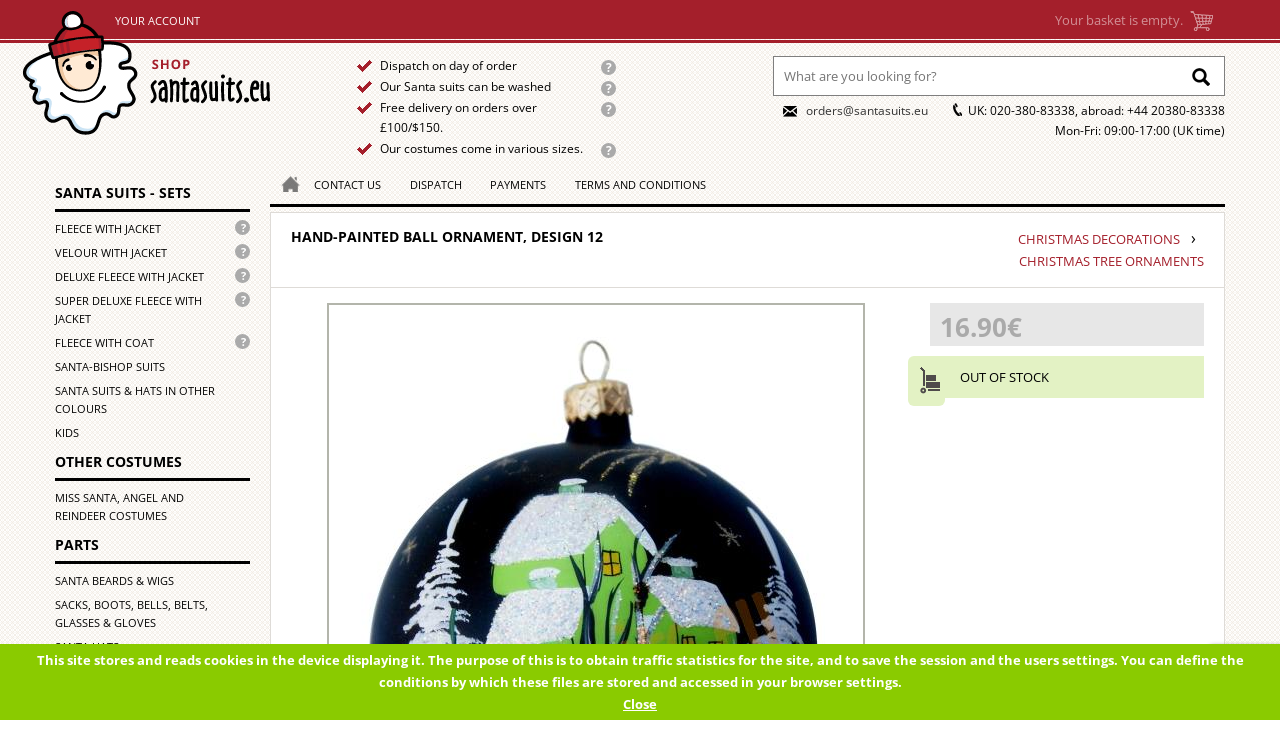

--- FILE ---
content_type: text/html; charset=UTF-8
request_url: https://www.santasuits.eu/hand-painted-ball-ornament-design-12/prod_290.php
body_size: 8734
content:

<!doctype html>
<html lang="en-GB">
	<head>
		

		<meta charset="utf-8">
        <meta http-equiv="x-ua-compatible" content="ie=edge">
		<meta name="viewport" content="width=device-width, target-densitydpi=160dpi, initial-scale=1.0">
		<title>Hand-painted ball ornament, design 12 - Santa Suits</title>		<meta name="description" content="Beautifully decorated black ornament, classic ball shape, with a winter scene and the Star of Bethlehem.
Diameter 10 cm." />
		<meta name="keywords" content="Santa suits, Santa suit, Santa Claus suits, Father Christmas suits, Father Christmas Suit, Christmas suits, Santa costumes, Santa Claus costumes, Father Christmas costumes, Father Cristmas costume, Christmas costumes, Santa clothes, Santa Claus clothes, Father Christmas clothes, Christmas clothes, Santa fancy dress, Santa Claus fancy dress, Father Christmas fancy dress, Christmas fancy dress, Santa disguise, Santa Claus disguise, Father Christmas disguise, Santa sets, Santa Claus sets, Father Christmas sets, Santa beard, Santa beards, Santa extras, Santa Claus extras, Father Christmas extras, Santa accessories, Santa Claus accessories, Father Christmas accessories, Christmas extras, Santa, Santa Claus, Father Christmas" />
		<link rel="canonical" href="https://www.santasuits.eu/hand-painted-ball-ornament-design-12/prod_290.php" />
		
		<link rel="canonical" href="https://www.santasuits.eu/hand-painted-ball-ornament-design-12/prod_290.php" />
    <link rel="preload" href="/skins/StrojeMikolaja2015/styleFonts/opensans-regular-webfont.woff2" as="font" type="font/woff2" crossorigin="anonymous" />
    <link rel="preload" href="/skins/StrojeMikolaja2015/styleFonts/opensans-bold-webfont.woff2" as="font" type="font/woff2" crossorigin="anonymous" />
		

		<link href="/skins/StrojeMikolaja2015/styleSheets/style.min.css?20241212" rel="stylesheet" type="text/css" />
		
		<link href="/skins/StrojeMikolaja2015/styleSheets/style.min.css?20241212" rel="stylesheet" type="text/css" />
		<!--[if lte IE 11]>
		<link href="/skins/StrojeMikolaja2015/styleSheets/style-ie.css" rel="stylesheet" type="text/css" />
		<![endif]-->
		<!--[if lt IE 9]>
		<link href="/skins/StrojeMikolaja2015/styleSheets/style-ie8.css" rel="stylesheet" type="text/css" />
		<![endif]-->
		<script type="text/javascript">
			var analytics = false;
		</script>
		<script>
var analytics = true;
    try {
        if(
            'localStorage' in window && 
            window['localStorage'] !== null && 
            localStorage['analytics'] == 'no'
        ) {
            analytics = false;
        }
    } catch (e) {}
 
    if (analytics) {
        (function(i,s,o,g,r,a,m){i['GoogleAnalyticsObject']=r;i[r]=i[r]||function(){
		(i[r].q=i[r].q||[]).push(arguments)},i[r].l=1*new Date();a=s.createElement(o),
		m=s.getElementsByTagName(o)[0];a.async=1;a.src=g;m.parentNode.insertBefore(a,m)
		})(window,document,'script','//www.google-analytics.com/analytics.js','ga');

		ga('create', 'UA-61192544-3', 'auto');
		ga('require', 'displayfeatures');
		
		
    } else {
        console.log('Google Analytics has been disabled');
    }

</script>		<script>if (analytics) { ga('send', 'pageview');}</script>	</head>

	<body class="en-uk santasuits ">
		

		

		<div id="fb-root"></div>
		<script>(function(d, s, id) {
		  var js, fjs = d.getElementsByTagName(s)[0];
		  if (d.getElementById(id)) return;
		  js = d.createElement(s); js.id = id;
		  js.src = "//connect.facebook.net/en_GB/sdk.js#xfbml=1&version=v2.5";
		  fjs.parentNode.insertBefore(js, fjs);
		}(document, 'script', 'facebook-jssdk'));</script>

		<div id="top" class="bg-red clearfix" data-role="header" data-position="fixed">
			<div id="top-inner" class="container top-inner sub-text clearfix">
				<a href="/index.php" id="logo">Home page</a>

				<div class="not-mobile"><div id="session" class="session">
	<div class="inner">
		
		<div class="toggle-box">
			<div class="toggle-box-header bg-red">Your Account</div>
			<div class="toggle-box-content frame">
				<a href="/index.php?act=login">Login</a>
				<a href="/cart.php?act=reg">Register</a>
			</div>
		</div>
		

	</div>
</div>
<!-- /.inner, #session--></div>
				<div class="not-mobile-tablet"><div id="language" class="language_en-uk">
		
</div></div>
				<div class="not-mobile"><div class="shopping-cart-wrapper">
<div id="shopping-cart1" class="shopping-cart empty">
	<span class="txt">Your basket is empty.</span>
</div>
<!-- /#shopping-cart-->
<div id="shopping-cart2" class="shopping-cart">

	<div class="toggle-box">
		<a class="toggle-box-header link-block view-basket" href="/cart.php?act=cart">To checkout / Check basket&nbsp;(<span class="h2">0&nbsp;pcs</span>&nbsp;/&nbsp;<span class="h2">0.00€</span>)</a>
		<a class="toggle-box-content descr frame" href="/cart.php?act=cart">
			
			<span class="cart-total">Total: 0.00€</span>
		</a>
	</div>
</div>
<!-- /#shopping-cart-->
</div></div>
				<div class="not-mobile"><div id="other-services" class="other-services hide-v">
  <div class="inner">
    <div class="links">
		
    </div>
  </div>
</div></div>

				<div class="mobile mobile-menu">
					<a data-target=".drawer-content-main-menu" class="drawer-button drawer-button-main-menu" href="#">Menu</a>
					<a data-target=".drawer-content-basket" class="drawer-button drawer-button-basket empty" href="#">Basket</a>
					<a data-target=".drawer-content-categories" class="drawer-button drawer-button-categories" href="#">Categories</a>
					<a data-target=".drawer-content-search" class="drawer-button drawer-button-search" href="#">Search</a>
				</div>


			</div>
		</div>
		<!-- /#top-inner /#top -->

		<div class="mobile drawer">
			<div class="drawer-overlay"></div>
			<div class="drawer-content drawer-content-main-menu bg-red">
				<div class="drawer-content-inner">
					<ul id="main-menu" class="menu main-menu">
	<li class="menu-item">
		<a class="link-block link-with-sep" href="/index.php">Homepage</a>
	</li>
	<li class="menu-item">
		<a class="link-block link-with-sep" href="/contact-us/info_2.php">Contact us</a>
	</li>
	
	<li class="menu-item">
		<a class="link-block link-with-sep" href="/dispatch/info_6.php">Dispatch</a>
	</li>
	
	<li class="menu-item">
		<a class="link-block link-with-sep" href="/payments/info_7.php">Payments</a>
	</li>
	
	<li class="menu-item">
		<a class="link-block link-with-sep" href="/terms-and-conditions/info_3.php">Terms and Conditions</a>
	</li>  
	<li class="menu-item menu-item-sep mobile">
		<a class="link-block link-with-sep js-scroll-top" href="#">to top of page</a>
	</li>	
</ul><div id="session" class="session">
	<div class="inner">
		
		<div class="toggle-box">
			<div class="toggle-box-header bg-red">Your Account</div>
			<div class="toggle-box-content frame">
				<a href="/index.php?act=login">Login</a>
				<a href="/cart.php?act=reg">Register</a>
			</div>
		</div>
		

	</div>
</div>
<!-- /.inner, #session-->
					<button class="drawer-close drawer-cancel"></button>
				</div>
			</div>
			<div class="drawer-content drawer-content-basket bg-red">
				<div class="drawer-content-inner">
					<div class="shopping-cart-wrapper">
<div id="shopping-cart1" class="shopping-cart empty">
	<span class="txt">Your basket is empty.</span>
</div>
<!-- /#shopping-cart-->
<div id="shopping-cart2" class="shopping-cart">

	<div class="toggle-box">
		<a class="toggle-box-header link-block view-basket" href="/cart.php?act=cart">To checkout / Check basket&nbsp;(<span class="h2">0&nbsp;pcs</span>&nbsp;/&nbsp;<span class="h2">0.00€</span>)</a>
		<a class="toggle-box-content descr frame" href="/cart.php?act=cart">
			
			<span class="cart-total">Total: 0.00€</span>
		</a>
	</div>
</div>
<!-- /#shopping-cart-->
</div>
					<button class="drawer-close drawer-cancel"></button>
				</div>
			</div>
			<div class="drawer-content drawer-content-categories left-side bg-red">
				<div class="drawer-content-inner">
					<div id="categories" class="categories">
	<h2 class="h1 line"><a href="/santa-suits-sets/cat_28.php" class="link-block">Santa suits - sets</a></h2>
	<ul class="menu"> 
		<li class="cat-item link-help-wrapper">
			<a class="link-block" href="/fleece-santa-suits-with-jacket/cat_10.php">Fleece with jacket</a>
			<a href="#" class="link-help"><span class="txt frame sr-only">Our basic Santa suit, made of strong fleece, comprises a jacket, trousers and hat. Available as it is or in one of our sets together with a variety of useful accessories. Machine washable.</span></a>
		</li>       
		
		<li class="cat-item link-help-wrapper">
			<a class="link-block" href="/velour-santa-suits-with-jacket/cat_22.php">Velour with jacket</a>
			<a href="#" class="link-help"><span class="txt frame sr-only">This light velour Santa suit was designed above all for wearing indoors. The jacket, trousers and hat, sewn with the greatest care, make the suit comfortable to wear. It can be bought either without any accessories or in one of the sets we have put together with useful accessories.</span></a>
		</li>       
		
		<li class="cat-item link-help-wrapper">
			<a class="link-block" href="/deluxe-fleece-santa-suits-with-jacket/cat_15.php">Deluxe fleece with jacket</a>
			<a href="#" class="link-help"><span class="txt frame sr-only">Santa suit made of strong fleece and trimmed with deep-pile faux fur. It comprises a jacket, trousers with detachable fur, and a hat – and can be purchased either on its own, or in sets that we have put together (which by default come with a longer beard). Machine washable.</span></a>
		</li>       
		
		<li class="cat-item link-help-wrapper">
			<a class="link-block" href="/super-deluxe-fleece-santa-suits-with-jacket/cat_35.php">Super deluxe fleece with jacket</a>
			<a href="#" class="link-help"><span class="txt frame sr-only">A Santa suit for professionals. Made of strong fleece and trimmed with an exceptional thick band of deep-pile faux fur. The suit comprises jacket, trousers with detachable fur, and a wonderfully long hat featuring a large pompon – and can be bought without any accessories, or in one of the sets we have put together (with artificial leather boots, a longer beard and a large bell). Machine washable.</span></a>
		</li>       
		
		<li class="cat-item link-help-wrapper">
			<a class="link-block" href="/fleece-santa-suits-with-coat/cat_14.php">Fleece with coat</a>
			<a href="#" class="link-help"><span class="txt frame sr-only">This Santa suit with a coat reflects a more traditional image of Father Christmas. Made of fleece, the suit comes together with a hat. You can also buy it in the sets we offer with a variety of useful accessories. Machine washable.</span></a>
		</li>       
		
		<li class="cat-item link-help-wrapper">
			<a class="link-block" href="/santa-bishop-suits/cat_24.php">Santa-bishop suits</a>
			
		</li>       
		
		<li class="cat-item link-help-wrapper">
			<a class="link-block" href="/santa-suits-hats-in-other-colours/cat_16.php">Santa suits &amp; hats in other colours</a>
			
		</li>       
		
		<li class="cat-item link-help-wrapper">
			<a class="link-block" href="/kids-santa-suits/cat_58.php">Kids</a>
			
		</li>
	</ul>   
	
	
	<h2 class="h1 line"><a href="/other-christmas-costumes/cat_48.php" class="link-block">Other costumes</a></h2>
	<ul class="menu"> 
		<li class="cat-item link-help-wrapper">
			<a class="link-block" href="/miss-santa-angel-and-reindeer-costumes/cat_25.php">Miss Santa, Angel and Reindeer costumes</a>
			
		</li>
	</ul>   
	
	
	<h2 class="h1 line"><a href="/santa-costume-parts/cat_29.php" class="link-block">Parts</a></h2>
	<ul class="menu"> 
		<li class="cat-item link-help-wrapper">
			<a class="link-block" href="/santa-beards-wigs/cat_23.php">Santa beards &amp; wigs</a>
			
		</li>       
		
		<li class="cat-item link-help-wrapper">
			<a class="link-block" href="/sacks-boots-bells-belts-glasses-gloves/cat_3.php">Sacks, boots, bells, belts, glasses &amp; gloves</a>
			
		</li>       
		
		<li class="cat-item link-help-wrapper">
			<a class="link-block" href="/santa-hats/cat_46.php">Santa hats</a>
			
		</li>       
		
		<li class="cat-item link-help-wrapper">
			<a class="link-block" href="/useful-accessories/cat_6.php">Garment bags, Beard glue, Braces, T-shirts</a>
			
		</li>
	</ul>   
	
	
	<h2 class="h1 line"><a href="/santa-budget-ware/cat_20.php" class="link-block">Budget ware</a></h2>
	<ul class="menu"> 
		<li class="cat-item link-help-wrapper">
			<a class="link-block" href="/sets/cat_34.php">Sets</a>
			
		</li>       
		
		<li class="cat-item link-help-wrapper">
			<a class="link-block" href="/parts/cat_33.php">Parts</a>
			
		</li>
	</ul>
</div>
					<button class="drawer-close drawer-cancel"></button>
				</div>
			</div>
			<div class="drawer-content drawer-content-search left-side bg-red">
				<div class="drawer-content-inner">
					<div id="search" class="search">
	<form action="/index.php" method="get">
		<input name="searchStr" type="text" id="searchStr" value="" placeholder="What are you looking for?"/>
		<input name="act" value="viewCat" type="hidden"/>
		<input type="submit" class="btn" value="Search for:"/>
	</form>
</div>
					<button class="drawer-close drawer-cancel"></button>
				</div>
			</div>
		</div>
		<!-- /.mobile.drawer -->

		<div id="page" class="container">
			<div id="page-header" class="page-header_strojemikolaja page-header sub-text clearfix">
				<!-- <a href="/index.php" id="logo">Home page</a> -->
				<div class="mobile"><a href="/index.php" id="store-name-pic"></a></div>
				<div id="promotion-txt">
  <p>Dispatch on day of order <a class="link-help" href="#"><span class="txt frame sr-only">We dispatch most orders on the day of ordering, as long as orders are placed by 14:00. For all orders we guarantee dispatch within 24 hours on working days, unless stated otherwise on the product page.</span> </a></p>

<p>Our Santa suits can be washed <a class="link-help" href="#"> <span class="txt frame sr-only">Unlike most of our competitors&rsquo; suits, our fleece Santa suits can be washed (at 30&deg;C), and their colours do not bleed. </span> </a></p>

<p>Free delivery on orders over &pound;100/$150. <a class="link-help" href="#"><span class="txt frame sr-only">Orders for at least &pound;100 (gross) or $150 (net), except for when paying on delivery, qualify for free delivery to most countries.</span> </a></p>

<p>Our costumes come in various sizes.<a class="link-help" href="#"><span class="txt frame sr-only">Because most of our costumes come in a few different sizes it&rsquo;s easy to find the right size.</span> </a></p>
</div>
				<div class="right-side">
						<div class="not-mobile"><div id="search" class="search">
	<form action="/index.php" method="get">
		<input name="searchStr" type="text" id="searchStr" value="" placeholder="What are you looking for?"/>
		<input name="act" value="viewCat" type="hidden"/>
		<input type="submit" class="btn" value="Search for:"/>
	</form>
</div></div>
						<div id="contact">
  <span class="mail"><a href="mailto:orders@santasuits.eu">orders@santasuits.eu</a></span>
  <span class="tel">UK: 020-380-83338, abroad: +44 20380-83338</span>
  <span class="open">Mon-Fri: 09:00-17:00 (UK time)</span>
</div>
						<div class="mobile tablet currency-language-wrapper"><div id="language" class="language_en-uk">
		
</div></div>
				</div>
				<!-- /.right-side -->
			</div>
			<!-- /#page-header -->

			<div id="main" class="main clearfix">
				<div id="left-sidebar" class="left-sidebar">
					<div class="not-mobile"><div id="categories" class="categories">
	<h2 class="h1 line"><a href="/santa-suits-sets/cat_28.php" class="link-block">Santa suits - sets</a></h2>
	<ul class="menu"> 
		<li class="cat-item link-help-wrapper">
			<a class="link-block" href="/fleece-santa-suits-with-jacket/cat_10.php">Fleece with jacket</a>
			<a href="#" class="link-help"><span class="txt frame sr-only">Our basic Santa suit, made of strong fleece, comprises a jacket, trousers and hat. Available as it is or in one of our sets together with a variety of useful accessories. Machine washable.</span></a>
		</li>       
		
		<li class="cat-item link-help-wrapper">
			<a class="link-block" href="/velour-santa-suits-with-jacket/cat_22.php">Velour with jacket</a>
			<a href="#" class="link-help"><span class="txt frame sr-only">This light velour Santa suit was designed above all for wearing indoors. The jacket, trousers and hat, sewn with the greatest care, make the suit comfortable to wear. It can be bought either without any accessories or in one of the sets we have put together with useful accessories.</span></a>
		</li>       
		
		<li class="cat-item link-help-wrapper">
			<a class="link-block" href="/deluxe-fleece-santa-suits-with-jacket/cat_15.php">Deluxe fleece with jacket</a>
			<a href="#" class="link-help"><span class="txt frame sr-only">Santa suit made of strong fleece and trimmed with deep-pile faux fur. It comprises a jacket, trousers with detachable fur, and a hat – and can be purchased either on its own, or in sets that we have put together (which by default come with a longer beard). Machine washable.</span></a>
		</li>       
		
		<li class="cat-item link-help-wrapper">
			<a class="link-block" href="/super-deluxe-fleece-santa-suits-with-jacket/cat_35.php">Super deluxe fleece with jacket</a>
			<a href="#" class="link-help"><span class="txt frame sr-only">A Santa suit for professionals. Made of strong fleece and trimmed with an exceptional thick band of deep-pile faux fur. The suit comprises jacket, trousers with detachable fur, and a wonderfully long hat featuring a large pompon – and can be bought without any accessories, or in one of the sets we have put together (with artificial leather boots, a longer beard and a large bell). Machine washable.</span></a>
		</li>       
		
		<li class="cat-item link-help-wrapper">
			<a class="link-block" href="/fleece-santa-suits-with-coat/cat_14.php">Fleece with coat</a>
			<a href="#" class="link-help"><span class="txt frame sr-only">This Santa suit with a coat reflects a more traditional image of Father Christmas. Made of fleece, the suit comes together with a hat. You can also buy it in the sets we offer with a variety of useful accessories. Machine washable.</span></a>
		</li>       
		
		<li class="cat-item link-help-wrapper">
			<a class="link-block" href="/santa-bishop-suits/cat_24.php">Santa-bishop suits</a>
			
		</li>       
		
		<li class="cat-item link-help-wrapper">
			<a class="link-block" href="/santa-suits-hats-in-other-colours/cat_16.php">Santa suits &amp; hats in other colours</a>
			
		</li>       
		
		<li class="cat-item link-help-wrapper">
			<a class="link-block" href="/kids-santa-suits/cat_58.php">Kids</a>
			
		</li>
	</ul>   
	
	
	<h2 class="h1 line"><a href="/other-christmas-costumes/cat_48.php" class="link-block">Other costumes</a></h2>
	<ul class="menu"> 
		<li class="cat-item link-help-wrapper">
			<a class="link-block" href="/miss-santa-angel-and-reindeer-costumes/cat_25.php">Miss Santa, Angel and Reindeer costumes</a>
			
		</li>
	</ul>   
	
	
	<h2 class="h1 line"><a href="/santa-costume-parts/cat_29.php" class="link-block">Parts</a></h2>
	<ul class="menu"> 
		<li class="cat-item link-help-wrapper">
			<a class="link-block" href="/santa-beards-wigs/cat_23.php">Santa beards &amp; wigs</a>
			
		</li>       
		
		<li class="cat-item link-help-wrapper">
			<a class="link-block" href="/sacks-boots-bells-belts-glasses-gloves/cat_3.php">Sacks, boots, bells, belts, glasses &amp; gloves</a>
			
		</li>       
		
		<li class="cat-item link-help-wrapper">
			<a class="link-block" href="/santa-hats/cat_46.php">Santa hats</a>
			
		</li>       
		
		<li class="cat-item link-help-wrapper">
			<a class="link-block" href="/useful-accessories/cat_6.php">Garment bags, Beard glue, Braces, T-shirts</a>
			
		</li>
	</ul>   
	
	
	<h2 class="h1 line"><a href="/santa-budget-ware/cat_20.php" class="link-block">Budget ware</a></h2>
	<ul class="menu"> 
		<li class="cat-item link-help-wrapper">
			<a class="link-block" href="/sets/cat_34.php">Sets</a>
			
		</li>       
		
		<li class="cat-item link-help-wrapper">
			<a class="link-block" href="/parts/cat_33.php">Parts</a>
			
		</li>
	</ul>
</div></div>
				</div>
				<!-- /#left-sidebar -->
				<div id="main-content" class="main-content">
					<div class="content-inner">
						<div class="not-mobile"><ul id="main-menu" class="menu main-menu">
	<li class="menu-item">
		<a class="link-block link-with-sep" href="/index.php">Homepage</a>
	</li>
	<li class="menu-item">
		<a class="link-block link-with-sep" href="/contact-us/info_2.php">Contact us</a>
	</li>
	
	<li class="menu-item">
		<a class="link-block link-with-sep" href="/dispatch/info_6.php">Dispatch</a>
	</li>
	
	<li class="menu-item">
		<a class="link-block link-with-sep" href="/payments/info_7.php">Payments</a>
	</li>
	
	<li class="menu-item">
		<a class="link-block link-with-sep" href="/terms-and-conditions/info_3.php">Terms and Conditions</a>
	</li>  
	<li class="menu-item menu-item-sep mobile">
		<a class="link-block link-with-sep js-scroll-top" href="#">to top of page</a>
	</li>	
</ul></div>
						<!-- start mod - Dynamic Product Prices -->
<!-- by Estelle - http://cubecart.expandingbrain.com --><!-- end mod - Dynamic Product Prices, by Estelle -->

<!-- start mod: Stock Levels for Product Options -->
<!-- by Estelle and DanV - http://cubecart.expandingbrain.com -->
<script type="text/javascript">
function updateStockLevel() {
}
function checkStock() {
return true;
}
</script>
<!-- end mod: Stock Levels for Product Options -->

<!-- start mod - Visual Product Options - http://cubecart.expandingbrain.com -->
<script type="text/javascript">
	<!--
function vo_radio_onmousedown(option_id, class_name_unselected) {
	var prev_assign_id = determine_selected_assign_id('productOptions_'+option_id);
	apply_class_to_div('po_div_'+prev_assign_id, class_name_unselected);
}
function vo_radio_onclick(assign_id, class_name_selected) {
	apply_class_to_div('po_div_'+assign_id, class_name_selected);
	$('#po_'+assign_id).change();
}
function vo_link_onclick(option_id, assign_id, class_name_unselected, class_name_selected) {
	var prev_assign_id = determine_selected_assign_id('productOptions_'+option_id);
	apply_class_to_div('po_div_'+prev_assign_id, class_name_unselected);
	apply_class_to_div('po_div_'+assign_id, class_name_selected);
	select_radio('po_'+assign_id);
	$('#po_'+assign_id).change();
}
//-->
</script>
<!-- end mod - Visual Product Options - by Estelle -->

<!-- start mod - Product Images with Javascript Preview, by Estelle -->
<script language="JavaScript" type="text/javascript">
	<!--
function change_preview_image(file_name, zoom_file_name, alt, title) {
	$("#preview").attr("src", file_name);
	$("#preview").attr("alt", alt);
	$("#preview").attr("title", title);
	$(".mousetrap, #lupa").remove();
	if(zoom_file_name != '') {
		if($("#zoom1").length == 0) {
			$("#preview").wrap("<a href=\"\" class = 'cloud-zoom' id='zoom1' rel=\"position: 'inside', 'showTitle': false\" />");
		}
		$("#preview").one("load", function() {
			off = $("#preview").position();
			img_width = $("#preview").width();
			left = off.left + img_width - 24;
			$("#zoom1").after('<img src="/images/general/lupa.jpg" id="lupa" style="position:absolute;display:inline !important;bottom:0px;left:'+left+'px" />');
		});
		$("#zoom1").attr("href", zoom_file_name);
		$('.cloud-zoom').CloudZoom();
	} else {
		if($("#zoom1").length == 1) {
			$("#preview").unwrap().unwrap();
		}
		$(".mousetrap").remove();
	}
}


//--></script>
<!-- end mod - Product Images with Javascript Preview, by Estelle -->

<!-- start mod - Force Selection of Product Options -->
<!-- by Estelle - http://cubecart.expandingbrain.com -->
<script type="text/javascript"> function optionsSelected() { return true; } </script>
<!-- end mod - Force Selection of Product Options -->

<div class="box single-prod">

	<form action="/index.php?act=viewProd&amp;productId=290" method="post" name="addtobasket" target="_self" id="addtobasket">
		
		
		<!-- start mod - Show product option notices -->

		
    

		<!-- end mod - Show product option notices -->


		<div class="box-inner title descr">
			<span class="cat-link-wrapper">
				<ol itemscope itemtype="https://schema.org/BreadcrumbList" class="breadcrumbs"><li itemprop="itemListElement" itemscope itemtype="https://schema.org/ListItem">
        <a itemprop="item" href="/christmas-decorations/cat_31.php" class="txtLocation"><span itemprop="name">Christmas decorations</span></a>
        <meta itemprop="position" content="1" />
        </li><li itemprop="itemListElement" itemscope itemtype="https://schema.org/ListItem">
    <a itemprop="item" href="/christmas-ornaments/cat_32.php" class="txtLocation"><span itemprop="name">Christmas tree ornaments</span></a>
    <meta itemprop="position" content="2" />
    </li></ol>
			</span>
			<h1 class="title">Hand-painted ball ornament, design 12</h1>
		</div>

		<div class="box-inner product-details not-in-stock">

			<div id="main-info" class="prod-el">
				<div class="clearfix">
					<div class="price price- large">
						<span class="price-normal" data-price="16.90€" id="price">16.90€</span>
						<span class="price-sale" data-price="" ></span>
					</div>
					
					<span class="price-sale-text"></span>
					<span class="price-sale-text"></span>
					<span class="price-sale-text"></span>
				</div>
				<div class="price-mit-acc" style="display: none;"></div>
				<div class="price-info small-wrapper" style="display: block;"><small></small></div>
				

			</div>
			<!-- /#main-info -->

			<div id="prod-image" class="prod-el">

					<div class="inner not-mobile zoom-wrapper">
						

						<img  id="preview" src="/images/uploads/SO4-19_(bombka_czarna_zielony_dom).jpg" alt="Hand-painted ball ornament, design 12" border="0" title="Hand-painted ball ornament, design 12" />
					</div>


					<div class="inner pswp-init-wrapper mobile">
						<a class="arrow arrow-left"></a>
						<a class="arrow arrow-right"></a>
						<img src="/images/uploads/SO4-19_(bombka_czarna_zielony_dom).jpg" alt="Hand-painted ball ornament, design 12" border="0" title="Hand-painted ball ornament, design 12" class="border-radius" onclick='photoSwipe(0);' />
						<script>
							function photoSwipe(num) {
									jQuery.photoSwipeGallery = new Object();
									var pswpElement = document.querySelectorAll('.pswp')[0];

									var items = [									];

									var options = {
										index: num
									};

									var gallery = new PhotoSwipe( pswpElement, PhotoSwipeUI_Default, items, options);
									jQuery.photoSwipeGallery = gallery;
									jQuery.photoSwipeGallery.init();
							}
							window.addEventListener('load', function(){
								jQuery(".pswp-init-wrapper img").bind('swipeleft',function(){photoSwipe(0);});
								jQuery(".pswp-init-wrapper img").bind('swiperight',function(){photoSwipe(1);});

								jQuery(".arrow-left").on("click",function(){photoSwipe(0);});
								jQuery(".arrow-right").on("click",function(){photoSwipe(1);});
							})
						</script>
					</div>

			</div>
			<!-- /#prod-image-->

			<div id="secondary-info" class="prod-el">
				<div class="pack-info not-in-stock">
                    <span>OUT OF STOCK</span>
				</div>
				
				<!-- start mod - Previous/Next Links (http://cubecart.expandingbrain.com) -->
				
				<!-- end mod - Previous/Next Links (http://cubecart.expandingbrain.com) -->

				<div class="social-links">
					<div>
						<span class="fb-like" data-send="true" data-layout="button_count" data-width="180" data-show-faces="false" data-font="verdana"></span>
					</div>
					
				</div>

			</div>
			<!-- /#secondary-info -->


			<!-- start mod - Product Images with Javascript Preview -->
			<!-- by Estelle - http://cubecart.expandingbrain.com -->
			
			<!-- end mod - Product Images with Javascript Preview -->

			<div class="tabs no-tabs " data-lines="20">
				
				<input class="tl" type="radio" name="tabs" id="tab2" data-target="tab-content2" checked>
				<label class="tl tab2-link" for="tab2"></label>
				
				
				

				<div class="code-wrapper"><p class="code"><strong>Product Code: SO4-19</strong></p></div>

				<div id="tab-content1" class="tab-content" style="display:none;">

						<div id="prod-txt-box" class="prod-txt-box">
							<p class="prod-descr-short"></p>
							<div class="prod-descr-long" id="desc-long">Beautifully decorated black ornament, classic ball shape, with a winter scene and the Star of Bethlehem.<br />
Diameter 10 cm.</div>
						</div>
						<!-- /.prod-txt-box -->

						<div id="prod-options-box" class="prod-options-box">

							
						</div>
						<!-- /.prod-options-box-->

				</div>
				<!-- /.tab-content -->
				<div id="tab-content2" class="tab-content">

						<div id="prod-txt-box2" class="prod-txt-box">
							<p>Beautifully decorated black ornament, classic ball shape, with a winter scene and the Star of Bethlehem.<br />
Diameter 10 cm.</p>
						</div>
				</div>
				<!-- /.tab-content -->
				
				
				


			<div id="prod-accesories-box" class="prod-accesories-box">

				<!-- start mod - Product Accessories, by Estelle (http://cubecart.expandingbrain.com) -->
				
				<!-- end mod - Product Accessories, by Estelle (http://cubecart.expandingbrain.com) -->
			</div>
			<!-- /.prod-accessories-box -->

			</div>
			<!-- /.tabs -->

			<input type="hidden" name="add" value="290" />

		</div>
		<!-- /.box-inner -->

	</form>
</div>
<!-- /.box-->


<!-- PHOTOSWIPE -->
<div class="pswp mobile" tabindex="-1" role="dialog" aria-hidden="true">

    <div class="pswp__bg"></div>

    <div class="pswp__scroll-wrap">

        <div class="pswp__container">
            <div class="pswp__item"></div>
            <div class="pswp__item"></div>
            <div class="pswp__item"></div>
        </div>

        <div class="pswp__ui pswp__ui--hidden">

            <div class="pswp__top-bar">

                <div class="pswp__counter"></div>

                <button class="pswp__button pswp__button--close" title="Close (Esc)"></button>

                <button class="pswp__button pswp__button--share" title="Share"></button>

                <button class="pswp__button pswp__button--fs" title="Toggle fullscreen"></button>

                <button class="pswp__button pswp__button--zoom" title="Zoom in/out"></button>

                <div class="pswp__preloader">
                    <div class="pswp__preloader__icn">
                      <div class="pswp__preloader__cut">
                        <div class="pswp__preloader__donut"></div>
                      </div>
                    </div>
                </div>
            </div>

            <div class="pswp__share-modal pswp__share-modal--hidden pswp__single-tap">
                <div class="pswp__share-tooltip"></div>
            </div>

            <button class="pswp__button pswp__button--arrow--left" title="Previous (arrow left)">
            </button>

            <button class="pswp__button pswp__button--arrow--right" title="Next (arrow right)">
            </button>

            <div class="pswp__caption">
                <div class="pswp__caption__center"></div>
            </div>

        </div>

    </div>

</div>
<!-- PHOTOSWIPE END -->

    <script type="application/ld+json">
    {
      "@context": "https://schema.org/",
      "@type": "Product",
      "name": "Hand-painted ball ornament, design 12",
      "image": [
        "https://www.santasuits.eu/images/uploads/SO4-19_(bombka_czarna_zielony_dom).jpg"
       ],
      "description": "Beautifully decorated black ornament, classic ball shape, with a winter scene and the Star of Bethlehem.
Diameter 10 cm.",
      "sku": "SO4-19",
      
      
      "offers": {
        "@type": "Offer",
        "url": "https://www.santasuits.eu/hand-painted-ball-ornament-design-12/prod_290.php",
        "priceCurrency": "EUR",
        "price": "16.9",
        "itemCondition": "https://schema.org/NewCondition",
        "availability": "https://schema.org/OutOfStock"
      }
    }
    </script>
					</div>
					<!-- /.content-inner -->
				</div>
				<!-- /#main-content -->
			</div>
			<!-- /#main -->
		</div>
		<!-- /#page -->

		<div id="footer">
			<div id="footer-top" class="bg-red footer-top sub-text">
				<div class="container">
					<div class="row">
						<div class="column col-sm-5"><div id="fb">
	<div class="fb-page" data-width="420" data-href=http://www.facebook.com/santacostumestore.co.uk data-height="200px" data-small-header="false" data-adapt-container-width="true" data-hide-cover="false" data-show-facepile="true" data-show-posts="false"></div>
</div></div>
						<div class="column col-sm-3"><div id="contact-footer" class="contact">
  <h2 class="h1 line">Contact us</h2>
  within UK: 020-380-83338<br />
from abroad: +44 20380-83338<br />
<br />
Mon-Fri: 09:00-17:00 (UK time)<br />
<br />
e-mail:<br />
<a href="mailto:orders@santasuits.eu"><strong>orders@santasuits.eu</strong></a>
</div></div>
						<div class="column col-sm-4"><div id="newsletter" class="newsletter">
	<a name="newsletter"></a>
	<h2 class="h1 line">Mailing List</h2>
	<p>Subscribe to our mailing list below:</p>
	<form action="/index.php?act=viewProd&amp;productId=290#newsletter" method="post" id="newsletterForm" name="newsletterForm">
		<input name="email" type="text" size="14" maxlength="255" value="Email:" 
onfocus="if (this.value=='Email:') { this.value=''; }"
onblur="if (this.value=='') { this.value='Email:'; }"
	/> 
		<input type="hidden" name="act" value="mailList" />
		<input type="submit" value="OK"/>
    <input type="hidden" id="g-recaptcha-response3" name="g-recaptcha-response">
	</form>

</div>
<!-- /.newsletter --></div>
					</div>
				</div>
			</div>
			<div id="footer-bottom" class="footer-bottom">
				<div class="container">
					<div id="partners">
	<h2 class="h1">Partners</h2>
	<ul>
		<li class="partner"><img src="/images/logos/paypal.png" alt=""/></li>
		
		<li class="partner"><img src="/images/logos/ups.gif" alt=""/></li>
		<li id="shop-rating" class="partner"></li>
	</ul>
</div>
				</div>
				<div class="container">
					<div id="links">
	<a href="/contact-us/info_2.php"><small>Contact us</small></a>
	
	<a href="/dispatch/info_6.php"><small>Dispatch</small></a>
	
	<a href="/payments/info_7.php"><small>Payments</small></a>
	
	<a href="/terms-and-conditions/info_3.php"><small>Terms and Conditions</small></a>
	
	<a href="/privacy-policy/info_9.php"><small>Privacy policy</small></a>
	
	<a href="/faq/info_10.php"><small>FAQ</small></a>
	
	<a href="/wholesale-and-special-orders/info_11.php"><small>Wholesale and special orders</small></a>
	
	<a href="/printing-embroidery-and-custom-products/info_15.php"><small>Printing, Embroidery, and Custom Products</small></a>
</div>
				</div>
				<div class="container mobile">
					<a id="scroll-top" href="#" class="scroll-top js-scroll-top"><small>to top of page</small></a>
				</div>
			</div>
			<!--  /.container /#footer-bottom -->
		</div>
		<!--/#footer-->
        <link href="/skins/StrojeMikolaja2015/styleSheets/cloud-zoom.css" rel="stylesheet" type="text/css" />
		<link rel="stylesheet" href="/includes/photoswipe/photoswipe.css">
		<link rel="stylesheet" href="/includes/photoswipe/default-skin/default-skin.css">
    <script>var eu_countries = [14,21,33,54,56,57,58,67,72,73,80,83,97,103,105,117,123,124,132,141,150,171,172,176,193,194,199,205];</script>
    <script>var eu_extra_postcodes = {"225":["BT"]};</script>
    <script>var non_eu_postcodes = {"58":["3800-3899","3900-3999","100-999","FO*"],"72":["22000-22999","AX*"],"73":["971","972","973","974","975","976","977","978","984","986","987","988","97100-97199","97200-97299","97300-97399","97400-97499","97500-97599","97600-97699","97700-97799","97800-97899","98400-98499","98600-98699","98700-98799","98800-98899"],"80":["27498","78266"],"83":["63086"],"105":["22060","23041"],"199":["35000-35999","38000-38999","51000-51999","52000-52999"]};</script>
		<script type="text/javascript" src="//ajax.googleapis.com/ajax/libs/jquery/1/jquery.min.js"></script>
		<script type="text/javascript" src="https://cdnjs.cloudflare.com/ajax/libs/modernizr/2.8.3/modernizr.min.js"></script>
    <script src="https://www.google.com/recaptcha/api.js?render=6LcYHIIaAAAAAMhSrUP5CTieQcXWppWlkCxXr3mX"></script>
    <script>var recaptchaClient='6LcYHIIaAAAAAMhSrUP5CTieQcXWppWlkCxXr3mX';</script>
		

		<script type="text/javascript">var rootRel = "/";</script>
		<script language="javascript" src="/js/bundle/scripts.min.js?20251024" type="text/javascript"></script>
		
		<script type="text/javascript">var rootRel = "/";</script>
		<script language="javascript" src="/js/bundle/scripts.min.js?20251024" type="text/javascript"></script>

		<!--[if lt IE 10]>
		<script language="javascript" src="/js/mediaqueries.min.js" type="text/javascript"></script>
		<![endif]-->

		<script type="text/javascript">
			var nipAlert='Enter a correct VAT no.';
		</script>
		<script type="text/javascript">
			$(function() {
			cookiesDirective('bottom',0,'privacy.html', 'This site stores and reads cookies in the device displaying it. The purpose of this is to obtain traffic statistics for the site, and to save the session and the users settings. You can define the conditions by which these files are stored and accessed in your browser settings. <a href="#" id="epdclose">Close</a>');
			});
		</script>	</body>
</html>


--- FILE ---
content_type: text/html; charset=utf-8
request_url: https://www.google.com/recaptcha/api2/anchor?ar=1&k=6LcYHIIaAAAAAMhSrUP5CTieQcXWppWlkCxXr3mX&co=aHR0cHM6Ly93d3cuc2FudGFzdWl0cy5ldTo0NDM.&hl=en&v=N67nZn4AqZkNcbeMu4prBgzg&size=invisible&anchor-ms=20000&execute-ms=30000&cb=1jsjy5hpsqun
body_size: 48536
content:
<!DOCTYPE HTML><html dir="ltr" lang="en"><head><meta http-equiv="Content-Type" content="text/html; charset=UTF-8">
<meta http-equiv="X-UA-Compatible" content="IE=edge">
<title>reCAPTCHA</title>
<style type="text/css">
/* cyrillic-ext */
@font-face {
  font-family: 'Roboto';
  font-style: normal;
  font-weight: 400;
  font-stretch: 100%;
  src: url(//fonts.gstatic.com/s/roboto/v48/KFO7CnqEu92Fr1ME7kSn66aGLdTylUAMa3GUBHMdazTgWw.woff2) format('woff2');
  unicode-range: U+0460-052F, U+1C80-1C8A, U+20B4, U+2DE0-2DFF, U+A640-A69F, U+FE2E-FE2F;
}
/* cyrillic */
@font-face {
  font-family: 'Roboto';
  font-style: normal;
  font-weight: 400;
  font-stretch: 100%;
  src: url(//fonts.gstatic.com/s/roboto/v48/KFO7CnqEu92Fr1ME7kSn66aGLdTylUAMa3iUBHMdazTgWw.woff2) format('woff2');
  unicode-range: U+0301, U+0400-045F, U+0490-0491, U+04B0-04B1, U+2116;
}
/* greek-ext */
@font-face {
  font-family: 'Roboto';
  font-style: normal;
  font-weight: 400;
  font-stretch: 100%;
  src: url(//fonts.gstatic.com/s/roboto/v48/KFO7CnqEu92Fr1ME7kSn66aGLdTylUAMa3CUBHMdazTgWw.woff2) format('woff2');
  unicode-range: U+1F00-1FFF;
}
/* greek */
@font-face {
  font-family: 'Roboto';
  font-style: normal;
  font-weight: 400;
  font-stretch: 100%;
  src: url(//fonts.gstatic.com/s/roboto/v48/KFO7CnqEu92Fr1ME7kSn66aGLdTylUAMa3-UBHMdazTgWw.woff2) format('woff2');
  unicode-range: U+0370-0377, U+037A-037F, U+0384-038A, U+038C, U+038E-03A1, U+03A3-03FF;
}
/* math */
@font-face {
  font-family: 'Roboto';
  font-style: normal;
  font-weight: 400;
  font-stretch: 100%;
  src: url(//fonts.gstatic.com/s/roboto/v48/KFO7CnqEu92Fr1ME7kSn66aGLdTylUAMawCUBHMdazTgWw.woff2) format('woff2');
  unicode-range: U+0302-0303, U+0305, U+0307-0308, U+0310, U+0312, U+0315, U+031A, U+0326-0327, U+032C, U+032F-0330, U+0332-0333, U+0338, U+033A, U+0346, U+034D, U+0391-03A1, U+03A3-03A9, U+03B1-03C9, U+03D1, U+03D5-03D6, U+03F0-03F1, U+03F4-03F5, U+2016-2017, U+2034-2038, U+203C, U+2040, U+2043, U+2047, U+2050, U+2057, U+205F, U+2070-2071, U+2074-208E, U+2090-209C, U+20D0-20DC, U+20E1, U+20E5-20EF, U+2100-2112, U+2114-2115, U+2117-2121, U+2123-214F, U+2190, U+2192, U+2194-21AE, U+21B0-21E5, U+21F1-21F2, U+21F4-2211, U+2213-2214, U+2216-22FF, U+2308-230B, U+2310, U+2319, U+231C-2321, U+2336-237A, U+237C, U+2395, U+239B-23B7, U+23D0, U+23DC-23E1, U+2474-2475, U+25AF, U+25B3, U+25B7, U+25BD, U+25C1, U+25CA, U+25CC, U+25FB, U+266D-266F, U+27C0-27FF, U+2900-2AFF, U+2B0E-2B11, U+2B30-2B4C, U+2BFE, U+3030, U+FF5B, U+FF5D, U+1D400-1D7FF, U+1EE00-1EEFF;
}
/* symbols */
@font-face {
  font-family: 'Roboto';
  font-style: normal;
  font-weight: 400;
  font-stretch: 100%;
  src: url(//fonts.gstatic.com/s/roboto/v48/KFO7CnqEu92Fr1ME7kSn66aGLdTylUAMaxKUBHMdazTgWw.woff2) format('woff2');
  unicode-range: U+0001-000C, U+000E-001F, U+007F-009F, U+20DD-20E0, U+20E2-20E4, U+2150-218F, U+2190, U+2192, U+2194-2199, U+21AF, U+21E6-21F0, U+21F3, U+2218-2219, U+2299, U+22C4-22C6, U+2300-243F, U+2440-244A, U+2460-24FF, U+25A0-27BF, U+2800-28FF, U+2921-2922, U+2981, U+29BF, U+29EB, U+2B00-2BFF, U+4DC0-4DFF, U+FFF9-FFFB, U+10140-1018E, U+10190-1019C, U+101A0, U+101D0-101FD, U+102E0-102FB, U+10E60-10E7E, U+1D2C0-1D2D3, U+1D2E0-1D37F, U+1F000-1F0FF, U+1F100-1F1AD, U+1F1E6-1F1FF, U+1F30D-1F30F, U+1F315, U+1F31C, U+1F31E, U+1F320-1F32C, U+1F336, U+1F378, U+1F37D, U+1F382, U+1F393-1F39F, U+1F3A7-1F3A8, U+1F3AC-1F3AF, U+1F3C2, U+1F3C4-1F3C6, U+1F3CA-1F3CE, U+1F3D4-1F3E0, U+1F3ED, U+1F3F1-1F3F3, U+1F3F5-1F3F7, U+1F408, U+1F415, U+1F41F, U+1F426, U+1F43F, U+1F441-1F442, U+1F444, U+1F446-1F449, U+1F44C-1F44E, U+1F453, U+1F46A, U+1F47D, U+1F4A3, U+1F4B0, U+1F4B3, U+1F4B9, U+1F4BB, U+1F4BF, U+1F4C8-1F4CB, U+1F4D6, U+1F4DA, U+1F4DF, U+1F4E3-1F4E6, U+1F4EA-1F4ED, U+1F4F7, U+1F4F9-1F4FB, U+1F4FD-1F4FE, U+1F503, U+1F507-1F50B, U+1F50D, U+1F512-1F513, U+1F53E-1F54A, U+1F54F-1F5FA, U+1F610, U+1F650-1F67F, U+1F687, U+1F68D, U+1F691, U+1F694, U+1F698, U+1F6AD, U+1F6B2, U+1F6B9-1F6BA, U+1F6BC, U+1F6C6-1F6CF, U+1F6D3-1F6D7, U+1F6E0-1F6EA, U+1F6F0-1F6F3, U+1F6F7-1F6FC, U+1F700-1F7FF, U+1F800-1F80B, U+1F810-1F847, U+1F850-1F859, U+1F860-1F887, U+1F890-1F8AD, U+1F8B0-1F8BB, U+1F8C0-1F8C1, U+1F900-1F90B, U+1F93B, U+1F946, U+1F984, U+1F996, U+1F9E9, U+1FA00-1FA6F, U+1FA70-1FA7C, U+1FA80-1FA89, U+1FA8F-1FAC6, U+1FACE-1FADC, U+1FADF-1FAE9, U+1FAF0-1FAF8, U+1FB00-1FBFF;
}
/* vietnamese */
@font-face {
  font-family: 'Roboto';
  font-style: normal;
  font-weight: 400;
  font-stretch: 100%;
  src: url(//fonts.gstatic.com/s/roboto/v48/KFO7CnqEu92Fr1ME7kSn66aGLdTylUAMa3OUBHMdazTgWw.woff2) format('woff2');
  unicode-range: U+0102-0103, U+0110-0111, U+0128-0129, U+0168-0169, U+01A0-01A1, U+01AF-01B0, U+0300-0301, U+0303-0304, U+0308-0309, U+0323, U+0329, U+1EA0-1EF9, U+20AB;
}
/* latin-ext */
@font-face {
  font-family: 'Roboto';
  font-style: normal;
  font-weight: 400;
  font-stretch: 100%;
  src: url(//fonts.gstatic.com/s/roboto/v48/KFO7CnqEu92Fr1ME7kSn66aGLdTylUAMa3KUBHMdazTgWw.woff2) format('woff2');
  unicode-range: U+0100-02BA, U+02BD-02C5, U+02C7-02CC, U+02CE-02D7, U+02DD-02FF, U+0304, U+0308, U+0329, U+1D00-1DBF, U+1E00-1E9F, U+1EF2-1EFF, U+2020, U+20A0-20AB, U+20AD-20C0, U+2113, U+2C60-2C7F, U+A720-A7FF;
}
/* latin */
@font-face {
  font-family: 'Roboto';
  font-style: normal;
  font-weight: 400;
  font-stretch: 100%;
  src: url(//fonts.gstatic.com/s/roboto/v48/KFO7CnqEu92Fr1ME7kSn66aGLdTylUAMa3yUBHMdazQ.woff2) format('woff2');
  unicode-range: U+0000-00FF, U+0131, U+0152-0153, U+02BB-02BC, U+02C6, U+02DA, U+02DC, U+0304, U+0308, U+0329, U+2000-206F, U+20AC, U+2122, U+2191, U+2193, U+2212, U+2215, U+FEFF, U+FFFD;
}
/* cyrillic-ext */
@font-face {
  font-family: 'Roboto';
  font-style: normal;
  font-weight: 500;
  font-stretch: 100%;
  src: url(//fonts.gstatic.com/s/roboto/v48/KFO7CnqEu92Fr1ME7kSn66aGLdTylUAMa3GUBHMdazTgWw.woff2) format('woff2');
  unicode-range: U+0460-052F, U+1C80-1C8A, U+20B4, U+2DE0-2DFF, U+A640-A69F, U+FE2E-FE2F;
}
/* cyrillic */
@font-face {
  font-family: 'Roboto';
  font-style: normal;
  font-weight: 500;
  font-stretch: 100%;
  src: url(//fonts.gstatic.com/s/roboto/v48/KFO7CnqEu92Fr1ME7kSn66aGLdTylUAMa3iUBHMdazTgWw.woff2) format('woff2');
  unicode-range: U+0301, U+0400-045F, U+0490-0491, U+04B0-04B1, U+2116;
}
/* greek-ext */
@font-face {
  font-family: 'Roboto';
  font-style: normal;
  font-weight: 500;
  font-stretch: 100%;
  src: url(//fonts.gstatic.com/s/roboto/v48/KFO7CnqEu92Fr1ME7kSn66aGLdTylUAMa3CUBHMdazTgWw.woff2) format('woff2');
  unicode-range: U+1F00-1FFF;
}
/* greek */
@font-face {
  font-family: 'Roboto';
  font-style: normal;
  font-weight: 500;
  font-stretch: 100%;
  src: url(//fonts.gstatic.com/s/roboto/v48/KFO7CnqEu92Fr1ME7kSn66aGLdTylUAMa3-UBHMdazTgWw.woff2) format('woff2');
  unicode-range: U+0370-0377, U+037A-037F, U+0384-038A, U+038C, U+038E-03A1, U+03A3-03FF;
}
/* math */
@font-face {
  font-family: 'Roboto';
  font-style: normal;
  font-weight: 500;
  font-stretch: 100%;
  src: url(//fonts.gstatic.com/s/roboto/v48/KFO7CnqEu92Fr1ME7kSn66aGLdTylUAMawCUBHMdazTgWw.woff2) format('woff2');
  unicode-range: U+0302-0303, U+0305, U+0307-0308, U+0310, U+0312, U+0315, U+031A, U+0326-0327, U+032C, U+032F-0330, U+0332-0333, U+0338, U+033A, U+0346, U+034D, U+0391-03A1, U+03A3-03A9, U+03B1-03C9, U+03D1, U+03D5-03D6, U+03F0-03F1, U+03F4-03F5, U+2016-2017, U+2034-2038, U+203C, U+2040, U+2043, U+2047, U+2050, U+2057, U+205F, U+2070-2071, U+2074-208E, U+2090-209C, U+20D0-20DC, U+20E1, U+20E5-20EF, U+2100-2112, U+2114-2115, U+2117-2121, U+2123-214F, U+2190, U+2192, U+2194-21AE, U+21B0-21E5, U+21F1-21F2, U+21F4-2211, U+2213-2214, U+2216-22FF, U+2308-230B, U+2310, U+2319, U+231C-2321, U+2336-237A, U+237C, U+2395, U+239B-23B7, U+23D0, U+23DC-23E1, U+2474-2475, U+25AF, U+25B3, U+25B7, U+25BD, U+25C1, U+25CA, U+25CC, U+25FB, U+266D-266F, U+27C0-27FF, U+2900-2AFF, U+2B0E-2B11, U+2B30-2B4C, U+2BFE, U+3030, U+FF5B, U+FF5D, U+1D400-1D7FF, U+1EE00-1EEFF;
}
/* symbols */
@font-face {
  font-family: 'Roboto';
  font-style: normal;
  font-weight: 500;
  font-stretch: 100%;
  src: url(//fonts.gstatic.com/s/roboto/v48/KFO7CnqEu92Fr1ME7kSn66aGLdTylUAMaxKUBHMdazTgWw.woff2) format('woff2');
  unicode-range: U+0001-000C, U+000E-001F, U+007F-009F, U+20DD-20E0, U+20E2-20E4, U+2150-218F, U+2190, U+2192, U+2194-2199, U+21AF, U+21E6-21F0, U+21F3, U+2218-2219, U+2299, U+22C4-22C6, U+2300-243F, U+2440-244A, U+2460-24FF, U+25A0-27BF, U+2800-28FF, U+2921-2922, U+2981, U+29BF, U+29EB, U+2B00-2BFF, U+4DC0-4DFF, U+FFF9-FFFB, U+10140-1018E, U+10190-1019C, U+101A0, U+101D0-101FD, U+102E0-102FB, U+10E60-10E7E, U+1D2C0-1D2D3, U+1D2E0-1D37F, U+1F000-1F0FF, U+1F100-1F1AD, U+1F1E6-1F1FF, U+1F30D-1F30F, U+1F315, U+1F31C, U+1F31E, U+1F320-1F32C, U+1F336, U+1F378, U+1F37D, U+1F382, U+1F393-1F39F, U+1F3A7-1F3A8, U+1F3AC-1F3AF, U+1F3C2, U+1F3C4-1F3C6, U+1F3CA-1F3CE, U+1F3D4-1F3E0, U+1F3ED, U+1F3F1-1F3F3, U+1F3F5-1F3F7, U+1F408, U+1F415, U+1F41F, U+1F426, U+1F43F, U+1F441-1F442, U+1F444, U+1F446-1F449, U+1F44C-1F44E, U+1F453, U+1F46A, U+1F47D, U+1F4A3, U+1F4B0, U+1F4B3, U+1F4B9, U+1F4BB, U+1F4BF, U+1F4C8-1F4CB, U+1F4D6, U+1F4DA, U+1F4DF, U+1F4E3-1F4E6, U+1F4EA-1F4ED, U+1F4F7, U+1F4F9-1F4FB, U+1F4FD-1F4FE, U+1F503, U+1F507-1F50B, U+1F50D, U+1F512-1F513, U+1F53E-1F54A, U+1F54F-1F5FA, U+1F610, U+1F650-1F67F, U+1F687, U+1F68D, U+1F691, U+1F694, U+1F698, U+1F6AD, U+1F6B2, U+1F6B9-1F6BA, U+1F6BC, U+1F6C6-1F6CF, U+1F6D3-1F6D7, U+1F6E0-1F6EA, U+1F6F0-1F6F3, U+1F6F7-1F6FC, U+1F700-1F7FF, U+1F800-1F80B, U+1F810-1F847, U+1F850-1F859, U+1F860-1F887, U+1F890-1F8AD, U+1F8B0-1F8BB, U+1F8C0-1F8C1, U+1F900-1F90B, U+1F93B, U+1F946, U+1F984, U+1F996, U+1F9E9, U+1FA00-1FA6F, U+1FA70-1FA7C, U+1FA80-1FA89, U+1FA8F-1FAC6, U+1FACE-1FADC, U+1FADF-1FAE9, U+1FAF0-1FAF8, U+1FB00-1FBFF;
}
/* vietnamese */
@font-face {
  font-family: 'Roboto';
  font-style: normal;
  font-weight: 500;
  font-stretch: 100%;
  src: url(//fonts.gstatic.com/s/roboto/v48/KFO7CnqEu92Fr1ME7kSn66aGLdTylUAMa3OUBHMdazTgWw.woff2) format('woff2');
  unicode-range: U+0102-0103, U+0110-0111, U+0128-0129, U+0168-0169, U+01A0-01A1, U+01AF-01B0, U+0300-0301, U+0303-0304, U+0308-0309, U+0323, U+0329, U+1EA0-1EF9, U+20AB;
}
/* latin-ext */
@font-face {
  font-family: 'Roboto';
  font-style: normal;
  font-weight: 500;
  font-stretch: 100%;
  src: url(//fonts.gstatic.com/s/roboto/v48/KFO7CnqEu92Fr1ME7kSn66aGLdTylUAMa3KUBHMdazTgWw.woff2) format('woff2');
  unicode-range: U+0100-02BA, U+02BD-02C5, U+02C7-02CC, U+02CE-02D7, U+02DD-02FF, U+0304, U+0308, U+0329, U+1D00-1DBF, U+1E00-1E9F, U+1EF2-1EFF, U+2020, U+20A0-20AB, U+20AD-20C0, U+2113, U+2C60-2C7F, U+A720-A7FF;
}
/* latin */
@font-face {
  font-family: 'Roboto';
  font-style: normal;
  font-weight: 500;
  font-stretch: 100%;
  src: url(//fonts.gstatic.com/s/roboto/v48/KFO7CnqEu92Fr1ME7kSn66aGLdTylUAMa3yUBHMdazQ.woff2) format('woff2');
  unicode-range: U+0000-00FF, U+0131, U+0152-0153, U+02BB-02BC, U+02C6, U+02DA, U+02DC, U+0304, U+0308, U+0329, U+2000-206F, U+20AC, U+2122, U+2191, U+2193, U+2212, U+2215, U+FEFF, U+FFFD;
}
/* cyrillic-ext */
@font-face {
  font-family: 'Roboto';
  font-style: normal;
  font-weight: 900;
  font-stretch: 100%;
  src: url(//fonts.gstatic.com/s/roboto/v48/KFO7CnqEu92Fr1ME7kSn66aGLdTylUAMa3GUBHMdazTgWw.woff2) format('woff2');
  unicode-range: U+0460-052F, U+1C80-1C8A, U+20B4, U+2DE0-2DFF, U+A640-A69F, U+FE2E-FE2F;
}
/* cyrillic */
@font-face {
  font-family: 'Roboto';
  font-style: normal;
  font-weight: 900;
  font-stretch: 100%;
  src: url(//fonts.gstatic.com/s/roboto/v48/KFO7CnqEu92Fr1ME7kSn66aGLdTylUAMa3iUBHMdazTgWw.woff2) format('woff2');
  unicode-range: U+0301, U+0400-045F, U+0490-0491, U+04B0-04B1, U+2116;
}
/* greek-ext */
@font-face {
  font-family: 'Roboto';
  font-style: normal;
  font-weight: 900;
  font-stretch: 100%;
  src: url(//fonts.gstatic.com/s/roboto/v48/KFO7CnqEu92Fr1ME7kSn66aGLdTylUAMa3CUBHMdazTgWw.woff2) format('woff2');
  unicode-range: U+1F00-1FFF;
}
/* greek */
@font-face {
  font-family: 'Roboto';
  font-style: normal;
  font-weight: 900;
  font-stretch: 100%;
  src: url(//fonts.gstatic.com/s/roboto/v48/KFO7CnqEu92Fr1ME7kSn66aGLdTylUAMa3-UBHMdazTgWw.woff2) format('woff2');
  unicode-range: U+0370-0377, U+037A-037F, U+0384-038A, U+038C, U+038E-03A1, U+03A3-03FF;
}
/* math */
@font-face {
  font-family: 'Roboto';
  font-style: normal;
  font-weight: 900;
  font-stretch: 100%;
  src: url(//fonts.gstatic.com/s/roboto/v48/KFO7CnqEu92Fr1ME7kSn66aGLdTylUAMawCUBHMdazTgWw.woff2) format('woff2');
  unicode-range: U+0302-0303, U+0305, U+0307-0308, U+0310, U+0312, U+0315, U+031A, U+0326-0327, U+032C, U+032F-0330, U+0332-0333, U+0338, U+033A, U+0346, U+034D, U+0391-03A1, U+03A3-03A9, U+03B1-03C9, U+03D1, U+03D5-03D6, U+03F0-03F1, U+03F4-03F5, U+2016-2017, U+2034-2038, U+203C, U+2040, U+2043, U+2047, U+2050, U+2057, U+205F, U+2070-2071, U+2074-208E, U+2090-209C, U+20D0-20DC, U+20E1, U+20E5-20EF, U+2100-2112, U+2114-2115, U+2117-2121, U+2123-214F, U+2190, U+2192, U+2194-21AE, U+21B0-21E5, U+21F1-21F2, U+21F4-2211, U+2213-2214, U+2216-22FF, U+2308-230B, U+2310, U+2319, U+231C-2321, U+2336-237A, U+237C, U+2395, U+239B-23B7, U+23D0, U+23DC-23E1, U+2474-2475, U+25AF, U+25B3, U+25B7, U+25BD, U+25C1, U+25CA, U+25CC, U+25FB, U+266D-266F, U+27C0-27FF, U+2900-2AFF, U+2B0E-2B11, U+2B30-2B4C, U+2BFE, U+3030, U+FF5B, U+FF5D, U+1D400-1D7FF, U+1EE00-1EEFF;
}
/* symbols */
@font-face {
  font-family: 'Roboto';
  font-style: normal;
  font-weight: 900;
  font-stretch: 100%;
  src: url(//fonts.gstatic.com/s/roboto/v48/KFO7CnqEu92Fr1ME7kSn66aGLdTylUAMaxKUBHMdazTgWw.woff2) format('woff2');
  unicode-range: U+0001-000C, U+000E-001F, U+007F-009F, U+20DD-20E0, U+20E2-20E4, U+2150-218F, U+2190, U+2192, U+2194-2199, U+21AF, U+21E6-21F0, U+21F3, U+2218-2219, U+2299, U+22C4-22C6, U+2300-243F, U+2440-244A, U+2460-24FF, U+25A0-27BF, U+2800-28FF, U+2921-2922, U+2981, U+29BF, U+29EB, U+2B00-2BFF, U+4DC0-4DFF, U+FFF9-FFFB, U+10140-1018E, U+10190-1019C, U+101A0, U+101D0-101FD, U+102E0-102FB, U+10E60-10E7E, U+1D2C0-1D2D3, U+1D2E0-1D37F, U+1F000-1F0FF, U+1F100-1F1AD, U+1F1E6-1F1FF, U+1F30D-1F30F, U+1F315, U+1F31C, U+1F31E, U+1F320-1F32C, U+1F336, U+1F378, U+1F37D, U+1F382, U+1F393-1F39F, U+1F3A7-1F3A8, U+1F3AC-1F3AF, U+1F3C2, U+1F3C4-1F3C6, U+1F3CA-1F3CE, U+1F3D4-1F3E0, U+1F3ED, U+1F3F1-1F3F3, U+1F3F5-1F3F7, U+1F408, U+1F415, U+1F41F, U+1F426, U+1F43F, U+1F441-1F442, U+1F444, U+1F446-1F449, U+1F44C-1F44E, U+1F453, U+1F46A, U+1F47D, U+1F4A3, U+1F4B0, U+1F4B3, U+1F4B9, U+1F4BB, U+1F4BF, U+1F4C8-1F4CB, U+1F4D6, U+1F4DA, U+1F4DF, U+1F4E3-1F4E6, U+1F4EA-1F4ED, U+1F4F7, U+1F4F9-1F4FB, U+1F4FD-1F4FE, U+1F503, U+1F507-1F50B, U+1F50D, U+1F512-1F513, U+1F53E-1F54A, U+1F54F-1F5FA, U+1F610, U+1F650-1F67F, U+1F687, U+1F68D, U+1F691, U+1F694, U+1F698, U+1F6AD, U+1F6B2, U+1F6B9-1F6BA, U+1F6BC, U+1F6C6-1F6CF, U+1F6D3-1F6D7, U+1F6E0-1F6EA, U+1F6F0-1F6F3, U+1F6F7-1F6FC, U+1F700-1F7FF, U+1F800-1F80B, U+1F810-1F847, U+1F850-1F859, U+1F860-1F887, U+1F890-1F8AD, U+1F8B0-1F8BB, U+1F8C0-1F8C1, U+1F900-1F90B, U+1F93B, U+1F946, U+1F984, U+1F996, U+1F9E9, U+1FA00-1FA6F, U+1FA70-1FA7C, U+1FA80-1FA89, U+1FA8F-1FAC6, U+1FACE-1FADC, U+1FADF-1FAE9, U+1FAF0-1FAF8, U+1FB00-1FBFF;
}
/* vietnamese */
@font-face {
  font-family: 'Roboto';
  font-style: normal;
  font-weight: 900;
  font-stretch: 100%;
  src: url(//fonts.gstatic.com/s/roboto/v48/KFO7CnqEu92Fr1ME7kSn66aGLdTylUAMa3OUBHMdazTgWw.woff2) format('woff2');
  unicode-range: U+0102-0103, U+0110-0111, U+0128-0129, U+0168-0169, U+01A0-01A1, U+01AF-01B0, U+0300-0301, U+0303-0304, U+0308-0309, U+0323, U+0329, U+1EA0-1EF9, U+20AB;
}
/* latin-ext */
@font-face {
  font-family: 'Roboto';
  font-style: normal;
  font-weight: 900;
  font-stretch: 100%;
  src: url(//fonts.gstatic.com/s/roboto/v48/KFO7CnqEu92Fr1ME7kSn66aGLdTylUAMa3KUBHMdazTgWw.woff2) format('woff2');
  unicode-range: U+0100-02BA, U+02BD-02C5, U+02C7-02CC, U+02CE-02D7, U+02DD-02FF, U+0304, U+0308, U+0329, U+1D00-1DBF, U+1E00-1E9F, U+1EF2-1EFF, U+2020, U+20A0-20AB, U+20AD-20C0, U+2113, U+2C60-2C7F, U+A720-A7FF;
}
/* latin */
@font-face {
  font-family: 'Roboto';
  font-style: normal;
  font-weight: 900;
  font-stretch: 100%;
  src: url(//fonts.gstatic.com/s/roboto/v48/KFO7CnqEu92Fr1ME7kSn66aGLdTylUAMa3yUBHMdazQ.woff2) format('woff2');
  unicode-range: U+0000-00FF, U+0131, U+0152-0153, U+02BB-02BC, U+02C6, U+02DA, U+02DC, U+0304, U+0308, U+0329, U+2000-206F, U+20AC, U+2122, U+2191, U+2193, U+2212, U+2215, U+FEFF, U+FFFD;
}

</style>
<link rel="stylesheet" type="text/css" href="https://www.gstatic.com/recaptcha/releases/N67nZn4AqZkNcbeMu4prBgzg/styles__ltr.css">
<script nonce="VvfOo7SllFIGKB0lNECM8g" type="text/javascript">window['__recaptcha_api'] = 'https://www.google.com/recaptcha/api2/';</script>
<script type="text/javascript" src="https://www.gstatic.com/recaptcha/releases/N67nZn4AqZkNcbeMu4prBgzg/recaptcha__en.js" nonce="VvfOo7SllFIGKB0lNECM8g">
      
    </script></head>
<body><div id="rc-anchor-alert" class="rc-anchor-alert"></div>
<input type="hidden" id="recaptcha-token" value="[base64]">
<script type="text/javascript" nonce="VvfOo7SllFIGKB0lNECM8g">
      recaptcha.anchor.Main.init("[\x22ainput\x22,[\x22bgdata\x22,\x22\x22,\[base64]/[base64]/MjU1Ong/[base64]/[base64]/[base64]/[base64]/[base64]/[base64]/[base64]/[base64]/[base64]/[base64]/[base64]/[base64]/[base64]/[base64]/[base64]\\u003d\x22,\[base64]\\u003d\\u003d\x22,\[base64]/[base64]/DmcOFAcOvbcONUVl0ZhbCtBodwqbCnWnDqSl7aV07w6p7RsKzw4N3QwjCtsOke8KwdMOTLMKDZENYbDjDq1TDqcOkVMK6c8O+w7vCox7Cn8KjXiQqHlbCj8KfVxYCB3oAN8K0w73DjR/[base64]/DqMOHw7NYSQLDmcObw5vDhAJBWcOLwoNOw6JAw7MBwrfCtUEWTQjDulTDo8O8a8Oiwol5worDuMO6wrHDu8ONAEV6Wn/[base64]/[base64]/[base64]/Csj3DinPCk8KYwqV6Ul8Rw4tVdcKBb1otwrgIHcK0woPCnz1TBcK2c8KCZsKJP8OcCwTDiHLDsMKrVMKNKkZnw51wAAnDi8KSwpwICcKgPMKpw7jDrwDCuU7DhDJ7PsKFDMK4wrXDmi/CsgxTWR7CnzQLw6lXw49Nw6jCtWDDu8OhKSLDtMOvwq8CPMKewrLDtkrCu8KVw78lw5VFf8KCecOYe8KTP8K1TsO7UnXCkETCiMKmw4TCvDnDtht7w6VUEAfDr8Oyw4DDgcO7VA/DqhjDncKkw4zDmWwtecKBwo8Tw7zChTnDjsKpw70PwpcbamDDhT0IVBvDpsOATcOmMMKLwqzDojgUJMOxwrxxwrvCu2w5IcO9wrQ2w5DDlcO4w68BwrcYFlFUw4AXIi/CgMKvwotOw5TDgB86wpZFUTlgWFXChmJYwrTCv8KyaMKbOsOEdRjDoMKVw4nDtcOgw55awoJJHS/CuWPDtBN+wqnDjms8dHXDvUBQfB4zw6rDgMKxw7Uqw5/Ci8OuKcO7G8K+JsKbNUhPwofDniDCgzzDnQDCiGLCmMK5PMOib3BtG2UUacOZw6xFw6tGbsK0wojDl28tD2UIw7nCnQ4PexLCgCA9wqLDmjIsNsKVZ8Kbwp7DgmFrwosew57CtMKSwq7Cmz8vwqVdw4dxwrjDkj5kw7gwKwI6wpocHMOtw6bDg2A/w44UHcO3wo7CrMOswovClkZyYmkhLivCucKsVTfDvDd0X8OXAcO8wqcZw7LDtsOLKGtsY8KAVcO3acOEw6EtwpzDvsONFcKxAsOew5lATxJSw7cew6ZCWzEjDnHCg8KEUWLDv8KUwrnCsR7DkMK1wqvDnzMveTcFw6/DtcOWPWk8w79tDw4JLiPDuikJwozCqsOZPkwVVEU3w4zCmyzClxrCoMK+w53DkhFiw6NCw6QYIcO3w4LDtG1HwpQMPktPw7ELC8OGCh/[base64]/ChGIrYCjCjcOaYcOxw61Lw5vDp8Oxw6TCtcKBOcOPwr58w5DCtmrCssOSwp7Ci8KSw6hDw78BSXcSwrw7HsK1SsOVwqVuw4nCv8KIwr8jER3DnMOnw7XClF3CpcKJE8KIwqjCicO8w6LDosKFw4jDhRwVLWsWIcOXNCPDty/[base64]/[base64]/DjC/DosK7w5DDg8KwHSBswrHCrcOxwookw57Ci8Kkw5HDkcODIlDDrWbCq2PDmWrCo8K3K2nDknQmUcOUw5gRHsOlQMObw7M7w4jDrwbDjUUbw4DCp8OLw6saWMKrZg0QPsKRGnfClgfDqsOTQwoGL8KjRSIOwrlVOG/Dnw8hMW/CpMOTwqIbF1/Co07CgXXDpDQxw4hZw4LDvMKow5rCt8Kzw5/DiVPCncKGO0DCgMOaOsOkwoE5EcOQcMOLw4giw5w+LwDDgRXDtEo7Q8KQGWrCpE3DojMmbg1UwrwewpVCw4ZJw5XDmkfDrsKVw6o1dMKsGWLCg1Irwp/DicKHVV8JMsO3BcOcH3XDlsKmSypVw4hnZcKoU8O3Z2o9asO/wpTDgARTwrkHwozCtFXChwzCowYARXDChcOCw6LCsMORMxjCu8O7Z1ESDSx4w43Cg8KFOMKKbivDrcOzHykaeAYjwroRYcKow4PDgsOdwoo6b8OyGDQmwp3Cqg1iXMKwwoLCg38maixMw6jDg8OCAsKww7TCnU5bRsKeAHTCsE/ChBwXwrQpEMOuRMKow6nCoWTDoVcfTMOGwq58ZcOww6bDtMOOwrNnMD40wo/Cr8Orew9ubQLCgQghasOGdMKnG3Z7w5/[base64]/[base64]/[base64]/wq/ClcODwoJ9OAVPNMOTw7VVwr7CqMOjB8OTHsOjwo7DkcOAOHBcwojCmsKPGsKaTsKOwqrDhcOMw4xjFFA+KsKvazs0Ylwxw5vCmMKNWnN3RkVBDMKZwrJrwrQ/[base64]/woXDuQwKYsKgK8OqDx4Kw7dSTzfDtsKHecK3w5M/c8KrcXzDkArCicKAwpTCucKQwrlpLsKGTcKnwoLDlsODw7JEw7vCuEvDtsO9w7hxRDVmYSAvwonCuMOYWsOBWcKNCjLCmn3Co8KFw74twrsjEMO+d05gwqPCoMKdQ2pmMyHCl8K7E2DDhWAUfMK6MsK1ZBkJw5/DkMONwpnDtzAOdMK6w4/CpsKww6AQw55Ew6RuwqPDr8OeXMO+FMONw6Mawqo2BsKtCzAtw7DClxAHw6LChQoYwr3DpF/CnxMww4HCssK7wqV6ICHDlMOwwqQMCcOIBsKEw6AMZsOPPgwLTl/Dn8KvdsOYPMOXNQZXS8O5asKbRmp1MyrDj8Olw5licMOAQUgzJGJzw5HCosORVU3DninDrTfDlCTCusKfwr80NcOPwpzCrCjDmcONQAjDsXsfSxBhY8KITcKMehTDqy9Yw58kJQHDusKtw73CkcOscDsmw7HDiWF0FTfCqMKywp/CqcOkw7zCm8KQw4HDocKmwr5QVTLCv8K5DCYqT8K8w58ww4bDmMOZw57DqknDi8KCwrjClsKpwqgrbMKtNlnDusKJZMO1aMKFw7rDuygWwr9cwqN3dMOFJkzDl8OOw6rDo3XDh8O5w43Cu8OgXk12worCjcOIwq3Dg2kGw61/[base64]/CuC/[base64]/Ch0HCtsOQwpnDjFhowrDCmELCuXfCmsKJW3rDn2xswrXCny4yw5jCocK8w5jDhCzDvMOYw5V+wr/[base64]/DjgPDpsK8wprDkxVJcsOVwpMTDMK7wpLCnnpqCH3DlmQYw4XDssK5w5MtWh/DkC1Ow6TCm10gOwTDnl1oUcOGwrh/[base64]/[base64]/w57DsDAyb8K8VMK9woPCrMKxVQvCvMK3OsKKwrXDlBbCtEbDq8KUPQwWwoPDlMO+fGc/[base64]/DgMO3EcOPUFfDgD3Cv07DvcOAw5PCqcOGwo7DsAI0wozDscK4O8OFw4t1X8KQWsKOw4hALsKSwr1kV8KOw5HCpTAtGjbDssOzVC8Ow6sMwozDmsOiJcK6w6VBw6TDicKDAiZZVMKCJ8OLw53Cv3TCjcKiw5HCkcOHEcOzwpvDkcKXES7CosK/EsOgwogHOioGB8Ohw7d5JMOAwrDCuDHDksKPRQzCi0PDo8KRUsK3w7jDo8KOw70dw4U1w5Qpw5IXwrrDhUtow6rDhMOfXDtQw4ICwrJlw4MHw7QDC8O4woHCvjkCA8KPOcOOw7bDgsKSNSvChFHCm8OuHcKBYhzCmsK8wovDksO4HmDDn0xJwqMTwpTDhWgNwrpvdS/[base64]/[base64]/[base64]/CrxjDkAzDh8KXw5FyIsKSHsKtw6s7SFPCuBJsN8OBwpIVw7rDkVnDtR7DusO/w43CiBfDrcKpw6rDkcKjdXxDJ8KLwrnCtcOKbj3DnlnCtcOKe2bCpsOiZMO4w6TCs3vDqcKqw4bChSBGw4Afw5fChsOIwonCi1oIdSzDrgXDh8KWI8OXOANLZxJraMOvwoF3wpHDv08Ew4lPwpEXM0tLw7QFMz7Ctm/[base64]/[base64]/[base64]/Qx/Cm8OAQlsWwpRDYTDDjsORwqrCj8Oiw6wvKcK9ITk4w4cuwrdrw7jDn2MdbMOfw5HDu8K/w5DCm8KWw5HDrAAXwqTDk8Ofw7okL8KQwqNEw7vDvVPCosK6wrLCingMw79cwqHCgSHCtcK+woR4ZcOgwpPDp8O/MSPCjQUFwprCgXZRX8OdwogwamzDpsK6dE/CmsO4fsKXNsOUPsKUJVLCi8OTwoLDgcOrw6bDuAsYwr87w7FXwqVIV8Kmw6hyeDnCsMOfaEHDvgctCQM/[base64]/[base64]/wqppaMOZfD1kwplzw5nCoDfDmQVpNn7Cn2PDkW1uw6wpwovColQww5vDpsKIwqIbCXLDvWPDgsO9DVjDn8OowqcDGcKawrjDrR8mw68wwpTCj8KPw7Yvw5RzDnzCuBIEw6ZQwrXDrMObKH/CqEwDfG3DucO1woUKw5nCgULDtMOpw7fCncKrd0UtwoBbw70uM8OLd8KUw4zCi8ONwrXCtsOWw4wgUmzCsGMRKFZgw51DDsKjw5dtwr5SwqnDtsKSfMOkLW/CgVzDpB/CqsOrWh8bw5DCkMKWCB3Djkguw6rClcKgw7LDhngSwqQUInPDtcK4wr4Awqkpw5xmwonCjwzCvcOeWjfCg3AsPiHCl8OYw7fCiMKee1tgw6rDncOzwrtFw7kTw5JCAzTDpg/DtsKPwrvCmMKww75ww4bCt1bDuQV/wqfCicKpa2pKw6Uzw47Cu1sNSMOgUsOaecOIaMOMwoDDqzrDg8O8w77Dv3c+M8KtAsOUFSnDuidpecK+bMK4wrXDolUqfH7DrsKdwqnDu8KuwqBUCR3DgBfCr18Ze3xgwoZKOsOQw7PCtcKXwqLChMORw5/CkMKoBcKmw60UcsKCIxM4WkTCoMKXw4UswpsmwpYDb8OJw4jDlid+wowcPXt7wr5gwpNuOsOad8KfwprDlsOmwqhKwofCmMOywrjCrcOfdibCoV/Dkg5gewxhLH/Cl8OzJsKAUMKMLMOYEcOgOsOCb8ORwo3DhD9xFcK6dHBbw6HCsxXCn8O/wrbCvSLDligpw4RiwrHChUEiwrzDo8KiwpHDi0zDnHjDkRTCnWc2w5rCsG0XHsKDV27DisOHJMKmw4fChSg0e8K7Hm7CpWrCoTM9w5Nww47ChAnDvwnDnnrCgFZ/bsOmCsKEO8O+eTjDi8ORwplow4fDj8O7wrzCssO6w5HCosK2wrDDusOJwpsVSVQobX/[base64]/CnsK8X8K1ZsKkwrXCtMKnw5/[base64]/fsOpwonCh8OjbcOJwrHCkQYaw6MPw65QwrDDu27DsMKSZcOsQ8KPcMONDcOCFMO6w7HCv3PDpcONw6fCtFDCsmzCqzfCqwHDksOmwrJfIsOLC8KECsKhw45Xw6Bbwrgnw4h0w7gbwoosDidBDsK6wpoQw57DswQ+B3Bdw4HCoGQNwrE/w4Y+wqvClsOGw5bCoCpDw6ALPMOpEsOwTcKwQsKeRwfCrQxEeipDwqfCgsOPWMOHaCPCk8KpYcOSwqh0wr/Cg2fCgcKjwr3CnA/CqMK6wofDiFPDrGnCoMOuw7LDucKcFMOfHMKow7hTHsOPwpoSw73DssKnfMOjw5vDv1ddw7/Dth8cw69NwonCsBcjwr7DpcO6w4p6C8KlL8OgWCvCsDdUVmskP8O5YcKTw68HPWHDlgnDl1PDnsOrwqTDuy8qwqbDhFXClBjDqsK/MMODXcOuwrfDt8OXcMKEwoDCssKgKMOcw4N2wr0rPsK4acKqe8OLwpEiRhnChMKqw6/[base64]/Dv2Mow4MfGcKRwoMgwoMXw6QILsK+wqQNw4RDIBVqSsKBw48xwpbDjisnNzXDkh8cwo/[base64]/wo1wClzDncKsw7jClMKKDzxBcGpIw7TCgcOnPVTDmDpPw47Cg01BwqPDmcOTZG7CpTHCrWHCri/[base64]/w4jCo2LDlhHChsOdFMKOa0Muw7LClMKgw5IuD2ZTwrHDp2PCqcO7TcO/woJ9QBjCkC3Dqj9jwq0RXjg+wrljw4PDjMOGG0zDqQfCpcO/[base64]/w74OHxLCg8Oiw5nCsX3CmsKHTsOVCgEvwqnCrjcfYz8VwpZbw5HCucOXwofDoMO8wpbDr3HCg8O2w5Myw7gkw7ZHHcKsw57Cg0PCig7CigVQA8K9a8KhKm0cw7sZb8KbwokpwptLQMKYw5hAwr1WR8K9w7xQKMOJO8O6w4gRwrQcEcOUwotnbDN7cmdEwpY/[base64]/[base64]/DjMK3wpPDglLDosKRITDCqMO/N8K1w7/[base64]/Do8KKwoRZwrcqRsKffUjDvULDqMKHw5XCpsOkwot8wpjDjizCtg3CqMKIw6ZJfHJuc1PCrmDCpl/DssK/w53DuMKSGMK/bcKwwpwrL8OIwr1jw7QmwoVEwrI8eMOYw47Cih/DhMKGc288JMKGwq3Dny1Tw4FlSsKOPsOmfzPClExPLW7CkTdiw7sZe8KzFcKww6rDsVXCuTPDv8KpWcOxwqvCnUPCqkvCsxbCgRx8CMKkwrzCnC0NwpJ7w4LCogR8B2tpKgNcw5/[base64]/[base64]/w6cCwrzCsS7CnzTCgxTDnwMFwp4kV8KYwqRGECl7QiYuw51DwpNCwqnDlRYdTsKqNsOpAMOVw6nChmJ7SsOsw7jCs8K9w4TCjMKTw7jDkURzwrIUEQ7CiMK1w6wdCMK+WU5owqsFcMO2wojDlm4UwqvDvFbDkMOBwqsmOzLDmsKRwpElYz/[base64]/Cnh/CgcO+EcKVw7nCtMKPRnwIAsOHw6p9Ll4cwoJ2JDHChsOhDMOPwqgLe8KNw4kHw7PDnMK+w4/Dh8KOwr7CmMKsbHnCvD0LwqjDjz3ClULCjMKgJcKfw5p+DMKDw6NRdsOvw6R2en4ww7Brw73CksK+w4nCrcOYZjw/V8OywqbCmTnCncOcW8OkwpXDi8ODwq7CiBzDqcK9wpxfGMKKI1IPYsO9KFfCjkcOUsO4BsKowrFlYcOxwofCiEUKIFgew5krwo/DscOuwpLCr8K+agJJb8KVw5orwovCsnE4esKTwpXDqMONEyoHHcOiw5gFwojCkMKpckbCpVLCkMKdw7x1w7fDh8OZUMKONw7Ds8OGCkLClsOHw6zCuMKNwrcaw5nCt8KsccKAb8KpbnzDs8OwdcK4wpcecDEfwqPDmMOQIz4zPcOAwr0Lw4XCqcKED8K6w45ow6o/QhZNw6MKw5ZaBQpTw7oMwpjDh8KYwq7Ci8K7ImfDqkTDhMOfw5I/wrJewqULw4w3w4xmwpLDo8OVPsKEKcONLVAFwo/DnMOAw7vCpcO+w6B/w47ChsOzFgV1PMODOcKYG3dcw5HDqMOVDcK0Yww7wrbCgD7CpjVaJ8KQCC5Nw4LDnsKNwqTCnxlQwrk9wrfCr2HChifCt8OTwoDClCB/TMK4woXDiwTChFgXwrt0wrPDu8OxDTlHw4cDwqDDmMOHw4RsD07DlcOfKMOkKsK1I34cawxOGsOdw5Y/ECvCqcKXX8KJRMKxwrjCiMO9wq5zPcKwKMKCbVVqKMKFZsK0RcK5wqwdSsKkwpvDlMOgOlfCj1rDsMKuCcKcwqo2w6/[base64]/CpcKvwp3DskzDrhpBwpFvPlwQT28NwqsUw5TCs05yP8KXw5BmX8KMw6zCrsOXwpDDsCRgwqw3w7Miw5pAbR7DuwUQDcKswrPCgi/DtAFEFlTDvsOKDMKewpjCn1zCqSp/w5JJw7zCjRXCrF7ChcOmIcKnwqceIEDDjcKyFsKHdMKLUcOaD8OMOsKVw5jChmVbw4xVR2srw5R/[base64]/CxvClAnDjsKpDih4RzI5JcKOw4x3wpF6Ii3CpXFgw4rCjjwUwq/CuBXDisOmUTlswo88c28aw6JsacKFdsOEwr9rDsOvIyfCsA5mMx3Dq8KQD8KxYQoQTybDlMORMV/[base64]/DlsKnw6VsYMOMw6zDnwQ7RMKPwrbDiUnCoMK3CiBed8KCNcKAwokoIcOWwqgFZ1YEwq8zwrctw6/[base64]/DvsKPBzjDv8Kcc0HDo8OsCcORDS0pfcO+woDDt8KVwpDDu3DDvcO1N8KRw4LDksOzZcKkMcO3w7BeP0Y0w6jCmHHCi8OCRUjDn3LCnz8ww6LDiA9SLMKnwrzCqXvCjQhhw6c/w7DCkVfCm0HDjxzDgsKOEsK3w6VTccOyG3vDusOQw6/[base64]/Dph8nw4BRaMO8w57CuDQbw51ccMOgwrQDwrAEWX5PwqU3Fy9cCzfCkcK2w5YVw47Di3h3IsK9X8K2wpJnJhjCrRYCw5YrOsKtwp5kAmfDqsKOwps9US5owq7CmFcnEXMGwr05S8KpTcOabnxBQMORHCHDmGPCr2J1LQ5eZsKdw5fCg3JFw70NBU9ywoN6W0/CuijCmsOAcwJRaMOMCMO3woIlwovCpsKuf11Ww4LChXBrwo4CYsOxbQh6Ri4hecKIw6TDhMKow4DDisK/w6ttwplfQhzDusKFSXLCkCocwpJkcMOcw6jCkcKaw7/DlcO8w5Fxwo8qw5/DvcK2M8KKwpnDs3VERHHCg8ODwpRtw5c8wowjwp3CsCM4WQF7LGlhYsOiIcOoVcKbwoXCkcONR8Ozw5Nkwql2w68QFD/Crg48WQPCkjDCmMKWw57CultTQMObw5rCm8Keb8O1w6vCuG0iw6fCoVQAwp9vBcKIVnTCl1hgesOUGMOGCsOtw7sVwq8rbMK/[base64]/CpQnCq38hbUHCgMKLFk8HWUdMw4TDgMOTMsO1w5FCw6NUAX9XecKFYMKAw4HDpMKhGcKUwq4IwozDoS/Dg8OWw4vDrxo/w7cYw7/DjMK/OHRXGMOHE8KrcsOfwpoiw7ErMCzDuHBwSMKIw5wpwqDDjnbClyLDsTLChMO5wrHDgMOWVxkZS8Otw5/Cs8OMw4nCtsK3N0zCpgrDhsOXWMOew6xvw6XDgMOywqp9wrMOVxFRw6/DjMOREsORw7ttwqTDrFTDkj/CucOgw67Dg8OfTcKdwrwywpPCtcOkw5JDwp/DvC7DmxfDqjIJwqvCgjbCgx1iSsKPH8O/w4J9w7DDmMOrUcKPBhtdVcOiw77CrcOsw7jDj8Kzw6jDgcOEPcKOaD/CrkzClsO4wq7Co8Kmw4zClsK1UMObw48BDVdVIU/Ct8O+NMONw64sw7YYwrvDocKQw6k2woHDh8KbXsObw6Fpw4wfF8OiXzzCvnTCvztpw4LCmMKVKmHCs2EfEUbCu8KcMcKJwrlVwrDDusOrLnJLGsOGOnhjScOgCVHDvyExwp/CrmgwwoHClxvCgRMVwqFfw7bDkMOQwrbCuVMLdMOIZcK1ag5aWyPDjxHClsK0wrbDnSw6w47DlsOvGsK/[base64]/LsOXwoPCiB1Mw53Cs1wWwrzCqVQ0w7IFw4fDkCRpwoA5w4bDksOAdSXDjBrCizTCpCElw73DsBLCv0fDoxzDpsKiwpTCpFgVQsOowpHDn1dTwqvDhzvCnSLDrMKVb8KIZH3CpsOSw63Dok7DqwczwrJswpTDjsKdJcKvXMO/[base64]/DnlrCtMKqw6XDt8Kpw6rDoRUMQMOgecKWHAfDlQXDumXDhsOfGSfCsxlBwq1dw4fCksKqBEhuwoU/w7HCnmPDikjDmBrDjcONZirCo0chPH4Jw6RSw5/[base64]/QcKqHB97PErDvsKbw7jDn8K1wrxNw5LDqsOVQCAPwoDCuSDCrMK+wrYAO8KhwpTDrMKrBh7Dj8KicnTCpxUvwr7Dqg00w4FSwrYJw5YEw6TDmMOQXcKdw6tcKjpnX8Oqw55qw5QYWjpBOwPDjVbCsHx1w5/DmCdnCE0Cw5xaw57DrMOlL8Kbw5zCusK0WcOKNMOnw44vw7rCjGpww5gCw6lPCsKWw73ClsOjPkLDp8Ouw5psMMOhw6XCjsKxV8KAw7ZDcm/DiwMpwo3Ch2DDm8OgGsOlMwNiw67CtCAxwod8SMOqGhTDsMKBw5MhwpTDqcK0SsO+wrU4N8KAY8OTw7cIwoR2wrrCocO9wo16w6jCtcKpwqfDmsKKIcK+w7kveV9RUMKWS3nCk1/CujHDq8KHe1UKwpNzw6ktwq3ChTUfw4rCu8K8wqF5GcOgwoLCsBY3w4VFSETCrF8Aw4ZQRzZ8YgHDpwxUP0Frw4lww6tPw7nCjsOSw7TDoiLDoCYrw4LCrmcUWRLChsKJQRsZwqtxQhHDosOYwqrDuyHDtMK/wq1aw5TDusO8HsKnw7Q3w4HDlcOzXsKNI8Kqw6nCkRPCo8OkfcKRw5Jww7IybMOIw7shwpEzw6zDvT/[base64]/DsWQvw7R2RglfeDpNw4F5YB0ow4/DpQNOHcOjXMK1JSpOLjbCu8KrwoBrwr3DuXpBwrzDtS51NMOIasKQcArClkDDv8KsBsK4wrfDpMOAHsKnTsKRJhsiwrBhwrnClD9Ud8O6wo41woPCk8KZTy7Di8OCwqx/MXHDgCJXwojDkFDDk8OZAcO4dcOZfcOCAh/[base64]/DgQrDlChqw5jDpXbDgDfCicOnwrcCNzdfw6pdbsO5ZsKAw6PClUbCgBbCiwLDtcOxw5bDmcK1ecOuVcOAw6pywrM9F2dRQMOFEsKGw4sdY3VDMFISOsKrLm4kUhDDu8K7wrwnwowiKhPCpsOufcOdBsKJw5zDtsOADjc1w5nClw4Lw45JJsObVsKMwp/Du3vCrcO7KsKXwol7EBrDocOYwr54w5Abw6DCvsO4dMK3SAVpX8Onw4fCq8OhwqQ6VsOZw4PCv8KfXlJpb8Kow701woEmdcOHw6gAw4MWc8OPwpITwog8C8Ojwpxsw7jDuhTCrl7CoMKlw4QhwpbDqTzDil54bsKkw5Fjw57CpsK4w5/DnnrDt8K0wrwmRBPDgMOew77CmQ7DjsOiwo/DlC/Cq8K2YcKhcm03H2vDkRjCgsK2dcKGCsKAS2dQZX9Kw5UFw6DCg8KwFMOvJcKMw4xgXQRfw5FeIjfDp0p7QGfDtR7CksK0w4bDicORw5QOM3bDnMOTw5/[base64]/CusOrwptGdFBJLMKOwpcSQcOfJcKcCFzCpBgkwojCvgTDjMOxDzLDtMOZwrzCu3kwwpXCicK4QsO9wqDDoHgHJFbCpcKKw7nCmMKzOTIIVhQ3XsKEwrfCqcO7w53CnVfDnxLDisKFw5/[base64]/DpzlQbl/[base64]/w4UFwp3DgcOow6/DrWs1bXTDjwErwrbDgcKjLjDCrsOyRMKzAcO+wrvDpxN1wpTCglASDW7Dq8ORWkR4ehd9wqlRw5Z1DcKOWcK2bxUYMCLDjcKlQz08wokzw4trN8OOSX89wpfDt30Uw6TCvGdrwr/CscKueQ1HYnIdIzNKwqnDgsObwpV6wp/[base64]/KV/DocOAwpDDoFrCv8Ktw4PCicOpGMO5JxfDt8KSw5rCr0Q0WVvComjCnWbCoMKhZmcqbMK1O8KKPnQDXwF1w6sYbC3Cojd3PXEeJ8OUQHjCpMOqwr7CnRo7XsKOQWDCjUfDlcOufTV9wrRUannCtUpuw7PDqCXCkMK9SxrDt8Ohw75sQ8OUP8OeP0nCgj9TwoLDlB/DvsK3w7/Dl8O+ZR5KwrZow50+AMKNC8ONwqvCo1RJw7PDjg9uwoPDuwDCngA7wqkGZcKPasKzwqwnNRfDkRMkLsKcI1rCqcK7w7duwp1ow6MmwonDrMKWw5LCnl/DuXZAHcOFU3hVVkPDvHoJwqPChBTDscOzHx0Cw5Q/JmNdw57CjcOgEUvCk24hfMOHEcK0AcKFecOlwpBWwr7CmCcIHl/DkGbDrVTCmWVQcsKiw4IeDMORI2MVwp/Du8KeHFtXQsOKJsKYwpTCuyHCkwQWNGcgw4PCmlDDsF3DgmspGhpMw4vCvE/Dr8Ocw48uw5pkenhpw4MBE2UsAcOPw4oaw6Yfw6t+wrLDosKJwonCtDnDpi/DlsOSbF1bU37ChMO8wprCqVLDnyxIZgbDnsOuS8OQwrRnXMKuw53DscKcAMKxe8O/[base64]/CtMKEX8KXETgYEMKnw4EyS8Kyw7obwqDDmkPCr8KnRVvDggLDu1DDosKQw7V1e8KHwoDDk8OFE8O0w4bDl8OCwoVFwpLDn8OMACwSw6DDh34+RCvCnMOjGcORNQ1RecOXSsO4Rk5tw6AMBSfCkB3DrRfCpcKrBMOYLsKQw54iUGxvw6t/McKzaFJ+DijDmsOpwrExTFwKwr5nwrLCgSXDisKgw4jDmHU/MBEuWm1Jw7NqwqgHw4oHBMOhf8OIdMKBA1AHby7CsGJEZcOrWyEpworCrwNvwq/Di07ClGrDl8KLwpjCvMOWCsOwTcK0EUzDgXLCn8O/[base64]/DjHdRd8KlI3bDqsOtw7Rfw75ZHRwhZcOqIsKpw4XCpsOMwq3CucOpw5bCkVjDp8Kkwrp+BTnCumPClMKVVMOKw5vDpn5iw6vDlzopw63DoBLDgAQ/Q8OBwroBw4x1w6HCvsO5w7rCmnZwWQjDr8OsSm9RRMKCw6k/[base64]/[base64]/[base64]/CscOuIsKMw4khEsOGRsKcA8KgB8Kmw4cww4Y6w5bCjsKew49nUcKEw7/Dox1ATsKSw7NowpABw6VJw4o+ZsKXAMKsCcOPLwE6WRplJzPDvh/DhcKACcONwqYMbDM9LsOawrTDnD/DmEQSB8Kow6/ChsOWw5bDqcK2C8OPw5XCvDfCv8K7wqPDgk9SPMKbwoYxwpN5wowSwqNXwq0owoVuOwQ/[base64]/CscOyciMuVVkYRn3CtW1mNnvDtsKYDGt+esONesKkw6PCgkbDusONw7U7w6LChlbCicKrG3LCp8KYXMKxLV/DnzbDgVJ/w7lRw5RdwrbCo2jDj8KFAnvCrsK2GUXDvjXDsUw8w4rDhh5jwpoBw4HDgkgCwot8WcO0VMORwrTCiRFfwqDCnsOeI8KkwrF5wqMLwoXCongvYkrDo0zCncKtw6TDk3nDqnIFXwI+TsKnwoJtwp/Dj8OuwrvCu3nDuAsXw4oaJMKZwqPDgcO0w6XCgEZvwodeNsKXwqLCmsOmdnZhwp4xM8OdeMKjwq4bZTzChGUSw7bDisKdfXcvc2vCiMKJLsO1wpDDmcKXCcKew4sIP8OvXBjDtkHCtsK/UcOvw7vCrMKkwpd0YAYRwqJ2SzHDhsOtw5M4KAPDsUrCucK/wr04aCUtwpXCsyN9w5wOHSXCn8OQw4nCvjBJw79dwozCghLDvRxAw7fDhTXDn8Kfw78UasKGwq3DmEHCgW/DlcKAwoMpUU0ww5IAwrEqdsOnJcOYwrLCtgjCrWnChMOFZCNtU8KBwrLCu8O0wpDDvcKsAhwxXQzDqQjDqsOsfWweIMKseMOlwoLDhsOwasKGw7sJYsKiwrhEDcOPw6LDiQFLw6fDsMKBE8Klw78wwq5lw7jCnsODZ8OMwo5mw73Ds8OVBX/Dl042w7DDisOFAAPCmT3DtsKiasKzADTDosOVcsOxUFEbwqIhTsK+W1tmwrQzZmUfwohIw4NtTcKqX8OBw4JiTETDmVTCvz87wrfDq8Kmwq1FccKCw7/DrRrDrQnCjHxHNsKuw7zDpDfCmMOqOcKNIMK+w60bwohKB3pUb0rDlMOgTyrDh8OpwpvCpMOyOk4MeMK+w7tbwqXCkltHThRKwqYaw5YCAUNWcsK5w5NdXjrCrkPCrXU9wo7Cj8O8w4s3wq/DjA9Gw53Dv8KoasOvTUAEUVoDwqLDrRnDvlt/Tz7DsMOnb8K+w7siw413AsKVwqLClSfClBdCwpNyV8OleMKhw6LCrlxfwr5keRHDhMKhw7XDnxzDlcOowrl0w64cE0nDlG0mQF7CkWvCvMKDBcOMcMKewpzCv8KgwqdUK8OOwrZUZWzDiMK/PBHCiCxGaWLDrMOZwo3DhMOuwrxwwrjCmMKcwr18w49Mwqo9worCqChbw45vwoolw6lAesKzT8OSNcKQw4pgEsKqw6YmdMKxw6RJwpUSwopHw6LDmMOJJcODw7/Crw8fw6RnwoIqegslw7/[base64]\\u003d\\u003d\x22],null,[\x22conf\x22,null,\x226LcYHIIaAAAAAMhSrUP5CTieQcXWppWlkCxXr3mX\x22,0,null,null,null,1,[21,125,63,73,95,87,41,43,42,83,102,105,109,121],[7059694,660],0,null,null,null,null,0,null,0,null,700,1,null,0,\[base64]/76lBhnEnQkZnOKMAhnM8xEZ\x22,0,0,null,null,1,null,0,0,null,null,null,0],\x22https://www.santasuits.eu:443\x22,null,[3,1,1],null,null,null,1,3600,[\x22https://www.google.com/intl/en/policies/privacy/\x22,\x22https://www.google.com/intl/en/policies/terms/\x22],\x22bFhFOq+ZneIrNQQUSyZkWoM8QKBlQym/o/zid2n/OMM\\u003d\x22,1,0,null,1,1769628029523,0,0,[212,220],null,[206,103,197,42],\x22RC-8ro6Kt3g2lxZrA\x22,null,null,null,null,null,\x220dAFcWeA5Ka9JDtFa6fBStJUTfsY9E1NvVppdMXxBZXNNDydzZGR0g9goBCdiZSkrtdideKZ2N8qdnY9RrcKn75dN2HcY9pqqZKg\x22,1769710829471]");
    </script></body></html>

--- FILE ---
content_type: text/css
request_url: https://www.santasuits.eu/skins/StrojeMikolaja2015/styleSheets/style.min.css?20241212
body_size: 15940
content:
ul,ul.circle,ul.disc,ul.square{list-style:none}.btn,.link-help:before,.text-center,table .td.qty input[type=text][disabled]{text-align:center}.btn-descr,hr,table,table.responsible td{clear:both}.btn,.collapsible.arrow,.top-inner .toggle-box,input[type=submit]{cursor:pointer}@font-face{font-family:Open_Sans;src:url(../styleFonts/opensans-bold-webfont.eot);src:url(../styleFonts/opensans-bold-webfont.eot?#iefix) format('embedded-opentype'),url(../styleFonts/opensans-bold-webfont.woff2) format('woff2'),url(../styleFonts/opensans-bold-webfont.woff) format('woff'),url(../styleFonts/opensans-bold-webfont.ttf) format('truetype'),url(../styleFonts/opensans-bold-webfont.svg#open_sansbold) format('svg');font-weight:700;font-style:normal;font-display:swap}@font-face{font-family:Open_Sans;src:url(../styleFonts/opensans-bolditalic-webfont.eot);src:url(../styleFonts/opensans-bolditalic-webfont.eot?#iefix) format('embedded-opentype'),url(../styleFonts/opensans-bolditalic-webfont.woff2) format('woff2'),url(../styleFonts/opensans-bolditalic-webfont.woff) format('woff'),url(../styleFonts/opensans-bolditalic-webfont.ttf) format('truetype'),url(../styleFonts/opensans-bolditalic-webfont.svg#open_sansbold_italic) format('svg');font-weight:700;font-style:italic;font-display:swap}@font-face{font-family:Open_Sans;src:url(../styleFonts/opensans-italic-webfont.eot);src:url(../styleFonts/opensans-italic-webfont.eot?#iefix) format('embedded-opentype'),url(../styleFonts/opensans-italic-webfont.woff2) format('woff2'),url(../styleFonts/opensans-italic-webfont.woff) format('woff'),url(../styleFonts/opensans-italic-webfont.ttf) format('truetype'),url(../styleFonts/opensans-italic-webfont.svg#open_sansitalic) format('svg');font-weight:400;font-style:italic;font-display:swap}@font-face{font-family:Open_Sans;src:url(../styleFonts/opensans-regular-webfont.eot);src:url(../styleFonts/opensans-regular-webfont.eot?#iefix) format('embedded-opentype'),url(../styleFonts/opensans-regular-webfont.woff2) format('woff2'),url(../styleFonts/opensans-regular-webfont.woff) format('woff'),url(../styleFonts/opensans-regular-webfont.ttf) format('truetype'),url(../styleFonts/opensans-regular-webfont.svg#open_sansregular) format('svg');font-weight:400;font-style:normal;font-display:swap}a,abbr,acronym,address,applet,article,aside,audio,b,big,blockquote,body,canvas,caption,center,cite,code,dd,del,details,dfn,div,dl,dt,em,embed,fieldset,figcaption,figure,footer,form,h1,h2,h3,h4,h5,h6,header,hgroup,html,i,iframe,img,ins,kbd,label,legend,li,mark,menu,nav,object,ol,output,p,pre,q,ruby,s,samp,section,small,span,strike,strong,sub,summary,sup,table,tbody,td,tfoot,th,thead,time,tr,tt,u,ul,var,video{border:0;font:inherit;margin:0;padding:0;vertical-align:baseline}article,aside,details,figcaption,figure,footer,header,hgroup,menu,nav,section{display:block}body{line-height:1;margin:0;background:url(../styleImages/bg.gif) #fff;color:#000;font:13px/1.7 Open_Sans,Verdana,Arial,sans-serif}.sr-only,.sr-only-2{border:0;clip:rect(0,0,0,0);height:1px;margin:-1px;padding:0;width:1px;overflow:hidden}blockquote::after,blockquote::before,q::after,q::before{content:none}*,::after,::before{box-sizing:border-box}#wrapper{position:relative}.hide-v{position:absolute;visibility:hidden}.no-scroll{overflow:hidden;position:fixed}.overflow-hidden{overflow:hidden}.sr-only{position:absolute}.left{float:left}.link-help,.right{float:right}.border-radius{-moz-border-radius:3px;-webkit-border-radius:3px;-o-border-radius:3px;border-radius:3px}.green{color:#5d7b2e}body.strojownia .green{color:#8f878c}body.balswietych .green{color:#2b98d0}.red{color:#a41f2b}.gray{color:#626262}.bg-red{background-color:#a41f2b;color:#fff}.frame{background-color:#fff;-moz-box-shadow:0 2px 1px #888;-webkit-box-shadow:0 2px 1px #888;box-shadow:0 2px 1px #888}.frame.dark{background-color:#7c2728;border-color:#9b5758 #6e2021 #6c2020 #8d4647}.clearfix::after{clear:both;content:"";display:table;height:0;line-height:0;visibility:hidden}.h1,.h2,h1,h2{font-size:14px;line-height:1.3}* html .clearfix{height:1%}img{height:auto;max-width:100%}div.shipping-radios{margin-bottom:1em}.force-show{display:block!important}h1,h2,h3,h4,h5,h6{color:#000;font-family:Open_Sans,Verdana,Arial,serif;font-weight:400}h1 a,h2 a,h3 a,h4 a,h5 a,h6 a{font-weight:inherit}.h1,.h2,h1,h2,h3,strong{font-weight:700}.h1,h1{margin-bottom:14px;text-transform:uppercase}.h2,h2{margin-bottom:10px}h3,h4,h5,h6{font-size:13px}.bg-red h1,.bg-red h2,.bg-red h3,.bg-red h4,.bg-red h5,.bg-red h6{color:#fff}.h1.line{border-bottom:3px solid #000;padding-bottom:7px}.bg-red .h1.line{border-color:#fff}p{margin:0 0 10px}p img{margin:0}em{font-style:italic}small{font-size:11px;line-height:1.5;font-weight:400}.price,sup{font-weight:700}.small-wrapper{line-height:16.5px}sup{font-size:12px;margin-right:5px;vertical-align:super}.price{color:#5d7b2e}body.strojownia .price{color:#8f878c}body.balswietych .price{color:#2b98d0}.price.large{font-size:26px}.price.price-with-sale .price-normal{font-weight:400;text-decoration:line-through;margin-right:5px}#cookiesdirective a,p a{text-decoration:underline}.price.price-with-sale .price-sale-text{font-weight:400;white-space:normal;line-height:1;display:block}.not-in-stock .price{color:#aaa}span.arrow-dec{color:#f6f1eb;font-size:60px;font-weight:700;line-height:.2}.ou-of-stock{color:#a41f2b;font-weight:700}blockquote,blockquote p{color:#626262;font-style:italic}blockquote{border-left:5px solid #ddd;margin:0 0 20px;padding:9px 20px 0 19px}.btn,hr{-moz-border-bottom-colors:none;-moz-border-left-colors:none;-moz-border-right-colors:none;-moz-border-top-colors:none;border-image:none;border-style:solid}blockquote cite{color:#555;display:block;font-size:12px}blockquote cite::before{content:"— "}blockquote cite a,blockquote cite a:visited{color:#555}hr{border-color:#ddd;border-width:1px 0 0;height:0;margin:10px 0 30px}p.error,p.info,p.warning{font-weight:700;font-size:14px;padding:10px 0 10px 50px;position:relative}p.error:before,p.info:before,p.warning:before{content:'i';font:700 21px/29px Georgia,"Times New Roman",Times,serif;text-align:center;color:#fff;position:absolute;background-color:#5d7b2e;width:30px;height:30px;-moz-border-radius:50%;-webkit-border-radius:50%;-o-border-radius:50%;border-radius:50%;top:6px;left:5px}p.error:before,p.warning:before{content:'!'}p.error{color:#a41f2b}a:active,a:focus,a:hover,a:visited,p.error a{color:#5100b5}p.error:before{background-color:#a41f2b}p.warning:before{background-color:#b57405}body.strojownia p.info:before{background-color:#8f878c}body.balswietych p.info:before{background-color:#2b98d0}a{color:#a41f2b;outline:0;text-decoration:none}.bg-red a,.bg-red a:focus,.bg-red a:hover,.bg-red a:visited{color:#fff}.bg-red .frame a{color:#a41f2b}.bg-red .frame a:focus,.bg-red .frame a:hover,.bg-red .frame a:visited{color:#5100b5}.link-block{display:block;padding:.3em;text-decoration:none}.link-block:focus,.link-block:hover{background-color:#a41f2b;color:#fff!important;cursor:pointer}.bg-red .link-block:focus,.bg-red .link-block:hover{background-color:#fb1d31}.link-help-wrapper{position:relative;padding-right:20px}.link-help{background-color:#aaa;height:15px;margin-top:.3em;position:relative;text-transform:none;width:15px;-webkit-border-radius:50%;-moz-border-radius:50%;border-radius:50%}.link-help:before{bottom:0;color:#fff;content:"?";font-weight:700;left:0;line-height:15px;position:absolute;right:0;top:0;width:16px}.link-help.expanded .frame:before,.link-with-sep:before,.touch .link-help.expanded .frame:after,a.scroll-to:before{content:""}.link-help-wrapper .link-help{position:absolute;top:0;right:0}.link-help.expanded .frame{color:#000;font-size:12px;right:-30px;padding:10px 25px 10px 10px;position:absolute;top:25px;width:210px;z-index:999}.link-help.expanded .frame:before{display:block;position:absolute;background:url(../styleImages/icons.png) -73px -790px no-repeat;height:10px;right:24px;top:-10px;width:25px}.touch .link-help.expanded .frame:after{background:url(../styleImages/icons.png) 0 -596px no-repeat;display:block;height:21px;position:absolute;right:6px;top:8px;width:21px}.bg-red .link-help{background-color:#fff}.bg-red .link-help:before{color:#a41f2b}.btn,.btn:link,.btn:visited{color:#fff}.bg-red .link-help.expanded,.bg-red .link-help:focus,.bg-red .link-help:hover{background-color:#ddd}.bg-red .link-help.expanded .frame{box-shadow:0 2px 1px #500}@media screen and (min-width:768px){.link-help.expanded .frame{left:100%;top:-1.1em;right:auto;margin-left:20px;padding-right:10px}.link-help.expanded .frame:before{left:-14px;top:10px;background-position:0 -786px;height:24px;width:14px}}.link-with-sep{display:inline-block;position:relative}.link-with-sep:before{background-color:#000;bottom:.85em;display:none;left:-2px;opacity:.5;position:absolute;top:1em;width:1px}.link-with-sep:first-child:before,.link-with-sep:hover:before{display:none}.bg-red .link-with-sep:before{background-color:#fff}@media only screen and (min-width:768px){.link-block,.link-with-sep{display:inline-block}.link-block{padding:.3em 1.3em}.link-with-sep::before{display:block}}a.scroll-to:before{display:block;height:70px;margin:-70px 0 0;position:relative}a.scroll-to.with-label:before{height:90px;margin-top:-90px}@media only screen and (min-width:768px){a.scroll-to:before{height:50px;margin-top:-50px}a.scroll-to.with-label:before{height:70px;margin-top:-70px}}ol,ul.circle,ul.disc,ul.square{margin-left:20px}ol ol,ol ul,ul ol,ul ul{font-size:90%;margin:4px 0 5px 30px}ol ol li,ol ul li,ul ol li,ul ul li{margin-bottom:6px}li{line-height:18px;margin-bottom:12px}li p,ul.large li{line-height:21px}.btn{background-color:#91d500;border-color:#8acb00 #8acb00 #5a8400;border-width:1px;font-family:Open_Sans,Verdana,Arial,sans-serif;font-size:11px;font-weight:700;margin-bottom:5px;padding:5px 20px;text-transform:uppercase;display:inline-block}.btn.gray,.btn.secondary{border-style:none solid solid;border-width:medium 1px 1px}.btn:focus,.btn:hover{background-color:#5d7b2e;border-color:#5d7b2e}.btn.secondary{background-color:#fff;border-color:#000 #eee #9e9e9e;color:#5d7b2e}.btn.secondary:focus,.btn.secondary:hover{background-color:#caea86}.btn.gray{background-color:#e5e5e5;border-color:transparent #ddd #666;color:#444}.btn.gray:focus,.btn.gray:hover{background-color:#f1f1f1}.btn.full{padding-left:0;padding-right:0;margin-left:0;margin-right:0;width:100%;float:none}.btn.inline{display:inline;margin:0 20px}button::-moz-focus-inner,input::-moz-focus-inner{border:0;padding:0}.btn.big{font-size:14px;padding:10px 30px}.btn.buy{padding-left:50px;background-image:url(../styleImages/icons.png);background-repeat:no-repeat;background-position:-44px -38px}.btn.first{float:left}.btn.last{float:right}.btn.submit{padding:12px 30px}.btn-descr{float:left}.del{background:url(../styleImages/icons.png) -3px -457px no-repeat;display:inline-block;height:17px;width:17px;overflow:hidden;text-indent:-100px}.op-on-hover:hover{opacity:.5}.collapsible.arrow{background:url(../styleImages/icons.png) 100% 0 no-repeat;display:inline-block;height:7px;width:12px}.collapsible.arrow.collapsed{background-position:100% -16px}.bottom-btn{padding:10px 0}@media only screen and (max-width:479px){[class*=col-] .btn.last{float:none}}.tables-wrapper{background:url(../styleImages/dotted_h.gif) 0 100% repeat-x;padding-bottom:50px;position:relative;overflow:hidden}table{border-collapse:collapse;border-spacing:0;border:none;margin-bottom:20px;width:100%}table td{padding:10px;vertical-align:top}.th,thead th,thead tr{background:#5d7b2e;border:none;padding:5px 10px;color:#fff;font-weight:700;text-transform:uppercase}table.responsible td,table.responsible th{padding-left:0;padding-right:0}body.strojownia .th,body.strojownia thead th,body.strojownia thead tr{background:#8f878c}body.balswietych .th,body.balswietych thead th,body.balswietych thead tr{background:#2b98d0}thead th,thead th a,thead th a.active{color:#fff;font-weight:700;text-transform:uppercase}tbody tr{background:url(../styleImages/dotted_h.gif) 0 100% repeat-x}tr.important{font-weight:700}tbody tr.no-border{background:#E6EFD7}body.strojownia tbody tr.no-border{background-color:#EBE3E8}body.balswietych tbody tr.no-border{background-color:#DDEAF1}tbody tr.small td{padding-top:0;padding-bottom:0}tbody tr.small-top td{padding-top:0}tbody tr.small-bottom td{padding-bottom:0}table.customer-data td input[type=text],table.customer-data td input[type=password]{margin-bottom:0}table.responsible tr{padding:0}table.responsible .td{float:left;padding-left:.5%;padding-right:.5%}table.responsible .th{float:left;line-height:31px;padding:0 .5%}table.responsible .td.right,table.responsible .th.right{float:right;text-align:right}table.responsible .td.delete,table.responsible .th.delete{text-align:left;width:8%}table.responsible .td.qty,table.responsible .th.qty{text-align:center;width:8%}table.responsible .td.unit,table.responsible .th.unit{text-align:center;width:10%}table.responsible .td.code,table.responsible .th.code{text-align:center;width:9%;word-wrap:break-word}table.responsible .td.photo,table.responsible .th.photo{text-align:center;width:10%}table.responsible .td.prod-descr,table.responsible .th.prod-descr{width:29%}table.responsible .td.price,table.responsible .th.price{text-align:center;width:13%}table.columns-4 .td,table.columns-4 .th{width:23%}table .th.price{color:#fff}table .form-item{margin-bottom:3px}table td select{width:95%}.view-orders table.responsible .td,.view-orders table.responsible .th{text-align:center}.view-order-prods table.responsible .td,.view-order-prods table.responsible .th{width:20%}.view-order-prods table.responsible .td.price,.view-order-prods table.responsible .th.price{width:10%}.view-order-prods table.responsible .td:first-child,.view-order-prods table.responsible .th:first-child{width:35%}.view-order-prods table.responsible .td.last,.view-order-prods table.responsible .th.last{float:right}.view-order-prods table.responsible .td.last{text-align:right}table.view-order-total.right{width:30%}table.view-order-summary{clear:none}.view-order-prods table{margin-bottom:0}.view-order-prods table tbody tr:last-child{border-bottom:5px solid #d8e1cc}body.strojownia .view-order-prods table tbody tr:last-child{border-color:#EBE3E8}body.balswietych .view-order-prods table tbody tr:last-child{border-color:#DDEAF1}.view-gateway table.responsible .td.prod-descr,.view-gateway table.responsible .th.prod-descr{width:29%}table.terms-cond{margin-bottom:40px}table.terms-cond td{clear:left}table.terms-cond div.def,table.terms-cond div.term{float:left;width:50%}table.terms-cond div.term{font-weight:700;padding-right:5%;width:45%}@media only screen and (max-width:900px){.tables-wrapper{padding-bottom:0}.view-orders .bg{display:none}.view-orders table.responsible .td,.view-orders table.responsible .th{padding-left:0;padding-right:0;width:100%}.view-orders table.responsible .th{border-top:2px solid #fdfcfb}.view-orders table.responsible .th:first-child{border:none}}@media only screen and (max-width:800px){.table-wrapper .bg,table.responsible .td.code,table.responsible .td.empty,table.responsible .td.prod-descr .prod-descr-options,table.responsible .th.code{display:none}table.gateway,table.responsible .td,table.responsible .th{width:100%}table.responsible .td{padding:10px 2%!important}table.responsible .th{padding-left:2%;padding-right:2%}table.responsible .td.delete,table.responsible .th.delete{width:12%}table.responsible .td.qty,table.responsible .th.qty{width:20%}table.responsible .td.prod-descr,table.responsible .th.prod-descr{width:58%}table.responsible .td.price,table.responsible .th.price{text-align:right;width:50%}table.responsible .th.price{border-top:2px solid #fdfcfb}table.responsible .td.price.one,table.responsible .th.price.one{clear:both}table.responsible .td.price{background-color:#d8e1cc}body.strojownia table.responsible .td.price{background-color:#EBE3E8}body.balswietych table.responsible .td.price{background-color:#DDEAF1}table.responsible .td.price.lang,table.responsible .td.price.val{background-color:transparent;font-size:15px}.view-order-prods table.responsible .td:first-child,.view-order-prods table.responsible .th:first-child{width:35%}.view-order-prods table.responsible .td.qty,.view-order-prods table.responsible .th.qty{width:10%}.view-order-prods table.responsible .td.price,.view-order-prods table.responsible .th.price{width:18%}.view-order-prods table.responsible .th.price{border-top:medium none}.view-order-prods table.responsible .td.price{background-color:transparent}table.responsible tr.extra-border .td{border-top:5px solid #d8e1cc;margin-top:5px}body.strojownia table.responsible tr.extra-border .td{border-color:#EBE3E8}body.balswietych table.responsible tr.extra-border .td{border-color:#DDEAF1}}@media only screen and (max-width:640px){table.terms-cond div.def,table.terms-cond div.term{float:none;padding:0;width:100%}table.terms-cond div.term{padding-bottom:5px}table.responsible .td.prod-descr span.space:after{content:' '}}@media only screen and (max-width:480px){table.responsible .td.delete,table.responsible .th.delete{width:20%}table.responsible .td.prod-descr,table.responsible .th.prod-descr{width:50%}}body{margin-top:65px}.container{margin:0 auto;max-width:1200px;padding-left:15px;padding-right:15px;width:100%}@media all and (min-width:768px){body{margin-top:56px}}#top{padding-bottom:4px;position:fixed;top:0;width:100%;z-index:9999}#top::before{background:url(../styleImages/bg.gif) #fff;bottom:3px;content:"";display:block;height:1px;left:0;position:absolute;right:0}.top-inner{position:relative}.top-inner .link-block{padding:.8em .8em .6em}.top-inner .toggle-box .toggle-box-header{position:relative;z-index:25}.top-inner .toggle-box .toggle-box-content{left:0;position:absolute;top:-400%;z-index:20;padding:10px;color:#000!important;opacity:0;visibility:hidden;-webkit-transition:all .6s linear;-moz-transition:all .6s linear;-o-transition:all .6s linear;-ms-transition:all .6s linear;transition:all .6s linear}.top-inner .toggle-box .toggle-box-header:hover+.toggle-box-content,.top-inner .toggle-box:hover .toggle-box-content{top:100%;margin-top:4px;opacity:1;visibility:visible}.top-inner #logo{background:url(../styleImages/logo.png) no-repeat;background-size:cover;left:5px;overflow:hidden;position:fixed;text-indent:-999px;top:0;height:55px;width:50px;z-index:9999;-webkit-transition:all .5s ease 0s;-moz-transition:all .5s ease 0s;-o-transition:all .5s ease 0s;-ms-transition:all .5s ease 0s;transition:all .5s ease 0s}body.kostuemefuerweihnachtsmann .top-inner #logo{background-image:url(../styleImages/logo_de.png)}body.santasuits .top-inner #logo{background-image:url(../styleImages/logo_en.png)}body.strojownia .top-inner #logo{background-image:url(../styleImages/logo_strojownia.png)}body.balswietych .top-inner #logo{background-image:url(../styleImages/logo_balswietych.png)}body.santacostumestore .top-inner #logo{background-image:url(../styleImages/logo_en_santacostumestore.png)}body.santacostumecenter .top-inner #logo{background-image:url(../styleImages/logo_en_santacostumecenter.png)}body.costumesperenoel .top-inner #logo{background-image:url(../styleImages/logo_costumesperenoel.fr.png)}body.costumibabbonatale .top-inner #logo{background-image:url(../styleImages/logo_costumibabbonatale.it.png)}body.trajespapanoel .top-inner #logo{background-image:url(../styleImages/logo_trajespapanoel.es.png)}.svg .top-inner #logo{background-image:url(../styleImages/logo.svg)}.svg body.kostuemefuerweihnachtsmann .top-inner #logo{background-image:url(../styleImages/logo_de.svg)}.svg body.santasuits .top-inner #logo{background-image:url(../styleImages/logo_en.svg)}.svg body.strojownia .top-inner #logo{background-image:url(../styleImages/logo_strojownia.svg)}.svg body.balswietych .top-inner #logo{background-image:url(../styleImages/logo_balswietych.svg)}.svg body.santacostumestore .top-inner #logo{background-image:url(../styleImages/logo_en_santacostumestore.png)}.svg body.santacostumecenter .top-inner #logo{background-image:url(../styleImages/logo_en_santacostumecenter.png)}.svg body.costumesperenoel .top-inner #logo{background-image:url(../styleImages/logo_costumesperenoel.fr.png)}.svg body.costumibabbonatale .top-inner #logo{background-image:url(../styleImages/logo_costumibabbonatale.it.png)}.svg body.trajespapanoel .top-inner #logo{background-image:url(../styleImages/logo_trajespapanoel.es.png)}@media all and (min-width:768px){.top-inner #logo{height:131px;left:0;top:23px;overflow:hidden;background-size:contain;width:283px}body.not-top .top-inner #logo{background-size:cover;height:55px;width:50px;top:0}.page-header #contact{text-align:right}}@media all and (min-width:1200px){.top-inner #logo{left:50%;top:8px;margin-left:-600px}}@media all and (min-width:1250px){.top-inner #logo{margin-left:-620px}}.top-inner #currency,.top-inner #language{float:right}.top-inner #currency a,.top-inner #language a{font-size:11px;font-weight:400;line-height:2.2;text-transform:uppercase}.page-header{margin-bottom:10px;-webkit-transition:padding-left .5s ease 0s;-moz-transition:padding-left .5s ease 0s;-o-transition:padding-left .5s ease 0s;-ms-transition:padding-left .5s ease 0s;transition:padding-left .5s ease 0s}.page-header #promotion-txt{font-size:12px;margin-bottom:10px;float:left}.page-header #promotion-txt+div{clear:left}.page-header #promotion-txt>p{background:url(../styleImages/icons.png) 0 -304px no-repeat;margin-bottom:1px;padding-left:25px;position:relative;padding-right:20px}.page-header #promotion-txt>p .link-help{position:absolute;top:0;right:0}#search{background-color:#fff;border:1px solid #7f7f7f;margin-bottom:5px}#search form{margin-bottom:0;overflow:hidden}#search input[type=text]{border:none;margin:0;padding:10px 45px 10px 10px;float:left;width:100%}#search a.btn,#search input.btn{background:url(../styleImages/icons.png) 11px -1023px no-repeat #fff;border:none;float:right;height:37px;margin:0 0 0 -100%;padding:10px;position:relative;vertical-align:top;width:45px;text-indent:-9999px;overflow:hidden}@media screen and (max-width:767px){.page-header #promotion-txt p{padding-right:25px;padding-bottom:5px}.page-header #promotion-txt .link-help{height:21px;width:21px;margin-top:0}.page-header #promotion-txt .link-help:before{width:21px;line-height:20px}}@media screen and (min-width:600px){.page-header #promotion-txt{float:left;margin-bottom:0;width:40%;display:block}.page-header .right-side{float:right;width:55%}.page-header #promotion-txt+.right-side{clear:none}}@media screen and (min-width:768px){.page-header{padding-left:300px}.page-header #promotion-txt{width:40%}.page-header #promotion-txt>p{float:none}.page-header .right-side{width:55%}}@media screen and (min-width:992px){.page-header #promotion-txt{width:40%}body.de .page-header #promotion-txt{width:46%}.page-header .right-side{width:52%}}@media screen and (min-width:1200px){.page-header #promotion-txt{width:30%}body.en .page-header #promotion-txt{width:40%}.page-header .right-side{width:52%}}.page-header #contact{font-size:12px;margin-left:-10px;margin-right:-10px}.page-header #contact span{margin-left:10px;margin-right:10px;white-space:nowrap}.page-header #contact a{color:#333}.page-header #contact a:focus,.page-header #contact a:hover,.page-header #contact a:visited{color:#5100b5}#contact .mail,.page-header #contact .tel{background:url(../styleImages/icons.png) 0 -1139px no-repeat;padding-left:17px}.page-header #contact .mail{background-position:0 -1247px;padding-left:25px}@media all and (min-width:768px){.page-header #contact,.page-header #contact .open{display:block}}.page-header #store-name-pic{width:auto;display:inline-block;margin-top:10px;overflow:hidden}.page-header #store-name-pic:after,.page-header #store-name-pic:before{display:block;float:left;width:50px;height:27px;background:url(../styleImages/logo.png) -128px -40px no-repeat;content:''}.page-header #store-name-pic:after{background-position:100% -65px;height:45px;width:162px}body.santasuits .page-header #store-name-pic:after,body.santasuits .page-header #store-name-pic:before{background-image:url(../styleImages/logo_en.png)}body.kostuemefuerweihnachtsmann .page-header #store-name-pic:after,body.kostuemefuerweihnachtsmann .page-header #store-name-pic:before{background-image:url(../styleImages/logo_de.png)}body.strojownia .page-header #store-name-pic:after,body.strojownia .page-header #store-name-pic:before{background-image:url(../styleImages/logo_strojownia.png)}body.strojownia .page-header #store-name-pic:after{background-position:100% -60px;background-size:282px 108px;height:45px;width:187px}body.balswietych .page-header #store-name-pic:before{display:none}body.balswietych .page-header #store-name-pic:after{background-image:url(../styleImages/logo_balswietych.png);background-position:0 100%;background-size:100% auto;height:60px;width:250px}body.santacostumestore .page-header #store-name-pic:after,body.santacostumestore .page-header #store-name-pic:before{background-image:url(../styleImages/logo_en_santacostumestore.png)}body.santacostumecenter .page-header #store-name-pic:after,body.santacostumecenter .page-header #store-name-pic:before{background-image:url(../styleImages/logo_en_santacostumecenter.png)}body.costumesperenoel .page-header #store-name-pic:after{background:0 0}body.costumesperenoel .page-header #store-name-pic:before{background-image:url(../styleImages/logo_costumesperenoel.fr_mobile.png);background-position:0 0}body.trajespapanoel .page-header #store-name-pic:after{background:0 0}body.trajespapanoel .page-header #store-name-pic:before{background-image:url(../styleImages/logo_trajespapanoel.es_mobile.png);background-position:0 0}body.costumibabbonatale .page-header #store-name-pic:after{background:0 0}body.costumibabbonatale .page-header #store-name-pic:before{background-image:url(../styleImages/logo_costumibabbonatale.it_mobile.png);background-position:0 0}body.kostuemefuerweihnachtsmann .page-header #store-name-pic:after,body.santacostumecenter .page-header #store-name-pic:after,body.santacostumestore .page-header #store-name-pic:after{height:67px}body.santacostumecenter .page-header #store-name-pic:after,body.santacostumestore .page-header #store-name-pic:after{width:115px}body.costumesperenoel .page-header #store-name-pic:before,body.costumibabbonatale .page-header #store-name-pic:before,body.trajespapanoel .page-header #store-name-pic:before{width:165px;height:40px}.svg .page-header #store-name-pic:after,.svg .page-header #store-name-pic:before{background-image:url(../styleImages/logo.svg)}.svg body.strojownia .page-header #store-name-pic:after{background-image:url(../styleImages/logo_strojownia.svg)}.svg body.balswietych .page-header #store-name-pic:after{background-image:url(../styleImages/logo_balswietych.svg)}.svg body.santasuits .page-header #store-name-pic:after,.svg body.santasuits .page-header #store-name-pic:before{background-image:url(../styleImages/logo_en.svg)}.svg body.kostuemefuerweihnachtsmann .page-header #store-name-pic:after,.svg body.kostuemefuerweihnachtsmann .page-header #store-name-pic:before{background-image:url(../styleImages/logo_de.svg)}.svg body.santacostumestore .page-header #store-name-pic:after,.svg body.santacostumestore .page-header #store-name-pic:before{background-image:url(../styleImages/logo_en_santacostumestore.png)}.svg body.santacostumecenter .page-header #store-name-pic:after,.svg body.santacostumecenter .page-header #store-name-pic:before{background-image:url(../styleImages/logo_en_santacostumecenter.png)}.svg body.costumesperenoel .page-header #store-name-pic:after{background:0 0}.svg body.costumesperenoel .page-header #store-name-pic:before{background-image:url(../styleImages/logo_costumesperenoel.fr_mobile.png)}.svg body.trajespapanoel .page-header #store-name-pic:after{background:0 0}.svg body.trajespapanoel .page-header #store-name-pic:before{background-image:url(../styleImages/logo_trajespapanoel.es_mobile.png)}.svg body.costumibabbonatale .page-header #store-name-pic:after{background:0 0}.svg body.costumibabbonatale .page-header #store-name-pic:before{background-image:url(../styleImages/logo_costumibabbonatale.it_mobile.png)}@media screen and (max-width:599px){body.santacostumestore .page-header #store-name-pic:after{background-image:url(../styleImages/logo_en_santacostumestore__mobile.png);width:191px}body.santacostumecenter .page-header #store-name-pic:after{background-image:url(../styleImages/logo_en_santacostumecenter__mobile.png);width:191px}body.costumesperenoel .page-header #store-name-pic:before{background-image:url(../styleImages/logo_costumesperenoel.fr_mobile.png);width:150px}body.trajespapanoel .page-header #store-name-pic:before{background-image:url(../styleImages/logo_trajespapanoel.es_mobile.png);width:135px}body.costumibabbonatale .page-header #store-name-pic:before{background-image:url(../styleImages/logo_costumibabbonatale.it_mobile.png);width:165px}.svg body.santacostumestore .page-header #store-name-pic:after{background-image:url(../styleImages/logo_en_santacostumestore__mobile.png)}.svg body.santacostumecenter .page-header #store-name-pic:after{background-image:url(../styleImages/logo_en_santacostumecenter__mobile.png)}.svg body.costumesperenoel .page-header #store-name-pic:before{background-image:url(../styleImages/logo_costumesperenoel.fr_mobile.png)}.svg body.trajespapanoel .page-header #store-name-pic:before{background-image:url(../styleImages/logo_trajespapanoel.es_mobile.png)}.svg body.costumibabbonatale .page-header #store-name-pic:before{background-image:url(../styleImages/logo_costumibabbonatale.it_mobile.png)}}.page-header .currency-language-wrapper{background-image:url(../styleImages/dotted_h.gif),url(../styleImages/dotted_h.gif);background-color:transparent;background-position:0 0,0 100%;background-repeat:repeat-x,repeat-x;padding-top:5px;padding-bottom:5px;margin-top:8px;overflow:hidden}.page-header .currency-language-wrapper #currency{float:left}.page-header .currency-language-wrapper #language{float:right}.page-header .currency-language-wrapper .link-block,.page-header .currency-language-wrapper .link-with-sep{display:inline-block}.page-header .currency-language-wrapper .link-block{padding:.3em 1.3em}.page-header .currency-language-wrapper .link-with-sep:before{display:block}.page-header .currency-language-wrapper .link-with-sep:first-child:before,.page-header .currency-language-wrapper .link-with-sep:hover:before{display:none}#main{margin-bottom:40px;position:relative}.left-sidebar .h1.line{margin-bottom:5px;padding-bottom:4px;word-wrap:break-word}.left-sidebar .categories{padding-top:11px}.left-sidebar ul.menu li a.link-block{margin-left:-5px;padding:3px 5px}@media screen and (min-width:768px){#left-sidebar{float:left;padding-right:20px;width:215px;z-index:999}#main-content{float:left;margin-left:-215px;padding-left:215px;width:100%}.no-touch #main-content{margin-left:0}}#footer-top{-moz-box-shadow:0 0 5px #000 inset;-webkit-box-shadow:0 0 5px #000 inset;box-shadow:0 0 5px #000 inset}#footer-top>.container{overflow:hidden;padding-bottom:20px;padding-top:20px}#footer-top>.container #fb iframe{max-width:100%;outline:#fff solid 5px;outline-offset:0}.footer-top #newsletter input[type=text]{margin:0;width:80%}.footer-top #newsletter input[type=submit]{background-color:#fff;border:none;color:#a41f2b;float:right;margin:0;padding-bottom:5px;padding-top:5px;text-align:center;width:19%;font-weight:700}.footer-bottom #partners #shop-rating a,.footer-top #newsletter input[type=submit]:focus,.footer-top #newsletter input[type=submit]:hover{color:#000}.footer-top #newsletter p{background:url(../styleImages/icons.png) 100% -1385px no-repeat;min-height:35px;padding-right:80px}#footer-bottom{background-color:#f0ebe2}#footer-bottom>.container{overflow:hidden;padding-bottom:20px;padding-top:20px}.footer-bottom #partners{float:left;margin-right:30px;max-width:100%}.footer-bottom #partners ul{overflow:hidden}.footer-bottom #partners ul li{vertical-align:middle}.footer-bottom #partners ul li img{max-height:60px;margin:0 15px}.footer-bottom #partners #shop-rating{padding:0 85px 0 20px;position:relative}.footer-bottom #partners #shop-rating span{color:#5d7b2e}body.strojownia .footer-bottom #partners #shop-rating span{color:#8f878c}body.balswietych .footer-bottom #partners #shop-rating span{color:#2b98d0}.footer-bottom #partners #shop-rating>a{font-size:14px;font-weight:700;line-height:1.3;text-transform:uppercase}.footer-bottom #partners #shop-rating span[typeof="v:Review-aggregate"]{display:block;margin-top:10px}.footer-bottom #partners #shop-rating span[typeof="v:Review-aggregate"]:before{position:absolute;top:0;right:0;display:block;content:'';width:73px;height:73px;background:url(../styleImages/icons.png) 100% -1698px no-repeat}.footer-bottom #partners #shop-rating span[property="v:best"],.footer-bottom #partners #shop-rating span[rel="v:rating"]{font-size:25px;font-weight:700}.footer-bottom #partners #shop-rating span[property="v:count"]+a{display:block}.footer-bottom #links{text-align:center;border-top:4px solid #D0D0D0;padding-top:10px}.footer-bottom #links a{padding:0 5px;color:#000;display:inline-block}.footer-bottom #links a:focus,.footer-bottom #links a:hover,.footer-bottom #links a:visited{color:#5100b5}.footer-bottom #scroll-top{display:block;text-align:center}@media all and (min-width:400px){.footer-bottom #partners ul li{display:inline-block}}ul.menu{margin-bottom:5px}ul.menu li{font-size:11px;font-weight:400;margin-bottom:0;text-transform:uppercase}ul.menu li a{color:#000}.bg-red ul.menu li a{color:#fff}ul.main-menu li a{vertical-align:top}ul.main-menu li a.link-with-sep:first-child::before{display:none}@media all and (max-width:767px){ul.main-menu li.menu-item-sep{margin-top:5px;padding-top:5px;border-top:1px dotted #fff}}@media all and (min-width:768px){ul.main-menu{border-bottom:3px solid #000;margin-top:3px;overflow:hidden;clear:both}ul.main-menu li{float:left;margin-bottom:6px}ul.main-menu li a:visited{color:#000}ul.main-menu li:first-child a{background:url(../styleImages/icons.png) 9px -198px no-repeat;height:1.7em;overflow:hidden;text-indent:-999px;width:30px}ul.main-menu li a.link-with-sep:first-child::before,ul.main-menu li:first-child a.link-with-sep:before,ul.main-menu li:first-child+li a.link-with-sep:before{display:none}}.column,legend{display:block}.row.important .column{background-color:#e6efd7;font-weight:700}body.strojownia .row.important .column{background-color:#EBE3E8}body.balswietych .row.important .column{background-color:#DDEAF1}.column{padding:10px;float:none}.col-sm-small,.col-xs-small{padding-top:10px;padding-bottom:10px}@media only screen and (min-width:480px){.col-xs-small{padding-top:0;padding-bottom:0}}@media only screen and (min-width:768px){.column{float:left;width:50%}.col-sm-small{padding-top:0;padding-bottom:0}}fieldset{margin-bottom:20px}button,input,select,textarea{font-family:inherit}input[type=text],input[type=password],input[type=email],select,textarea{background:#fff;border:1px solid #7f7f7f;margin:2px;max-width:100%;outline:0;padding:6px 5px}.bg-red input[type=text],.bg-red input[type=password],.bg-red input[type=email],.bg-red select,.bg-red textarea{border:none}input[type=text]:focus,input[type=password]:focus,input[type=email]:focus,textarea:focus{outline:#b89251 solid 3px}.form-item.req input,.form-item.req select,.form-item.req textarea,.paypal-gateway-container .card_container .card_field.braintree-hosted-fields-valid{outline:#b1e743 solid 3px}textarea{min-height:60px}label,legend{font-size:13px;font-weight:700}input[type=checkbox]{display:inline;margin-right:8px}label span,legend span{color:#626262;font-weight:400}input[type=text][disabled]{background-color:transparent;border:none}.form-item{clear:both;margin-bottom:10px}.form-item.inline{display:inline-block}.form-item input[type=submit],.form-item input[type=text],.form-item input[type=password],.form-item label,.form-item select,.form-item textarea{display:block;width:100%;margin-left:0;margin-right:0}.form-item option,.form-item select{max-width:100%}.form-item input[type=text],.form-item input[type=password],.form-item select,.form-item textarea{margin-right:3px}.form-item input.short[type=text]{width:30%}.form-item input[type=checkbox]{float:left;margin-left:0;margin-right:0}.form-item input[type=checkbox]+label{display:block;float:none;margin-left:25px;width:auto}.form-item .captcha-img{margin-right:15px}.form-item .suffix{float:right}.form-item .invalid{outline:#a41f2b solid 3px}.county-block{display:none}::-webkit-input-placeholder{font-family:Open_Sans,Verdana,Arial,sans-serif}:-moz-placeholder{font-family:Open_Sans,Verdana,Arial,sans-serif}::-moz-placeholder{font-family:Open_Sans,Verdana,Arial,sans-serif}:-ms-input-placeholder{font-family:Open_Sans,Verdana,Arial,sans-serif}@media only screen and (max-width:767px){[id*=Form] .form-item label{display:none}[id*=Form] .form-item input[type=checkbox]+label,[id*=Form] .form-item input[type=radio]+label{display:inherit}}@media only screen and (min-width:768px){.form-item{overflow:visible;float:left;width:100%}.form-item>label{float:left;width:40%}.form-item>label+.suffix,.form-item>label+.suffix+input[type=text],.form-item>label+div.form-el,.form-item>label+input[type=text],.form-item>label+input[type=password],.form-item>label+select,.form-item>label+textarea{float:right;width:55%}.form-item>label+.suffix{width:25%;padding-left:2%;word-wrap:break-word}.form-item>label+.suffix+input[type=text]{width:30%}.form-item>label+select{width:55%}#country2{float:right;width:57%}select.county{float:right;width:55%}[id*=Form] .form-item ::-webkit-input-placeholder{color:transparent}[id*=Form] .form-item :-moz-placeholder{color:transparent}[id*=Form] .form-item ::-moz-placeholder{color:transparent}[id*=Form] .form-item :-ms-input-placeholder{color:transparent}}.box .box-inner.form h2{color:#a41f2b;text-transform:uppercase}.mobile #session .frame a,.mobile #session .frame a:focus,.mobile #session .frame a:hover,.mobile #session .frame a:visited,.top-inner #other-services a#link-strojemikolaja:before{color:#fff}.box .box-inner.form .marked{background-color:#a41f2b;color:#fff;display:inline-block;margin-left:-20px;margin-right:20px;padding:10px 20px;position:relative}.box .box-inner.form .marked::after{border-bottom:20px solid transparent;border-left:21px solid #a41f2b;border-top:22px solid transparent;bottom:0;content:"";display:block;height:0;left:100%;position:absolute;width:0}.box .box-inner-bottom .btn,.box .box-inner.form .btn{float:right;margin-left:20px}.box .box-inner.form .btn.first{float:left;margin-left:0}.box.gateway .btn{width:30%}#registerForm .form-item label,#registerForm2 .form-item label{font-weight:400}#registerForm .form-item.req label,#registerForm2 .form-item.req label{font-weight:700}.search-field{position:relative;margin-bottom:10px}.search-field input{padding-right:50px}.search-field button{background:url(../styleImages/icons.png) 11px -1028px no-repeat #fff;position:absolute;top:1px;right:1px;height:calc(100% - 2px);margin:0!important;background-color:unset!important;border:none!important}.box .box-inner,.box .box-inner .box-inner-bottom{border-top:1px solid #dedbd7;padding:15px 20px;overflow:hidden;clear:both}.box{background-color:#fff;border-left:1px solid #dedbd7;border-right:1px solid #dedbd7;-moz-box-shadow:0 2px 0 #7c7b78;-webkit-box-shadow:0 2px 0 #7c7b78;box-shadow:0 2px 0 #7c7b78;margin-bottom:20px;overflow:hidden}.box .box-inner .box-inner-bottom{margin-left:-20px;margin-right:-20px}.box .box-inner.title>h1{margin-bottom:0}.box .box-inner h2{clear:both}.box ul{list-style:none url(../styleImages/list.png);margin:15px 0 15px 20px}.box.product-reviews .title{float:left;font-weight:700}.session a,.top-inner #session .inner .toggle-box-header{font-size:11px;font-weight:400;line-height:2.2;text-transform:uppercase}.box.product-reviews .header form{float:right}.box .partner{margin-bottom:15px;text-align:center}.box #step1{margin-bottom:20px}.box #step1-content{margin-top:1em;display:inline-block}@media all and (min-width:480px){.box .box-inner.title.descr{overflow:hidden}.box .box-inner.title.descr h1{float:left;width:60%}.box .box-inner.title.descr h1+span{float:right;text-align:right;width:40%}}.box.popup-box form .form-item.forgot-passwd{text-align:right}.box.popup-box form .remember{float:right}@media only screen and (min-width:768px){.box.popup-box{margin:20px auto;width:410px}.box.popup-box form .form-item label{width:25%}.box.popup-box form .form-item input[type=text],.box.popup-box form .form-item input[type=password]{float:right;width:70%}.box.popup-box .change-passwd form .form-item label,.box.popup-box .newsletter form .form-item label{width:40%}.box.popup-box .change-passwd form .form-item input[type=text],.box.popup-box .change-passwd form .form-item input[type=password],.box.popup-box .newsletter form .form-item .radios{width:45%}.box.popup-box .newsletter form .form-item .radios{float:left}}.top-inner #session{float:left;margin-left:49px;margin-right:10px;display:none}.top-inner #session .inner{position:relative;z-index:10000}.top-inner #session .inner .toggle-box-header{padding:.8em 1em .6em}#main-menu+.session{margin-top:5px;padding-top:5px;border-top:1px dotted #fff}@media all and (min-width:768px){.top-inner #session{display:block}}.top-inner #session .inner .icon-off{width:.5em}.mobile #session .toggle-box-header{display:none}.mobile #session .frame{background:0 0;box-shadow:none}.mobile #session .frame a{padding:.3em;display:inline-block}.mobile #session .frame a:focus,.mobile #session .frame a:hover{background-color:#fb1d31}.mobile #session span.welcome-txt{display:none}.shopping-cart a.txt{cursor:text}.shopping-cart a.view-basket{background-color:#8acb00}.shopping-cart .descr .shopping-cart-product .left{display:block;padding-right:80px;width:100%}.shopping-cart .descr .shopping-cart-product .right{width:80px;margin-left:-100%;font-weight:700;text-align:right}.shopping-cart .descr .cart-total{border-top:1px dotted #000;clear:both;margin-top:3px;padding-top:3px;display:block;text-align:right;font-weight:700}.shopping-cart.empty+.shopping-cart{display:none}@media all and (max-width:767px){.shopping-cart .txt{display:none}.shopping-cart.empty .txt{display:block}.shopping-cart .descr.frame,.shopping-cart .view-basket{padding-left:6px;padding-right:6px}.shopping-cart .descr.frame{background:0 0;-moz-box-shadow:none;-webkit-box-shadow:none;box-shadow:none;margin-bottom:10px;display:block;color:#fff}.shopping-cart .descr .cart-total{border-top-color:#fff}.shopping-cart .descr.frame:focus,.shopping-cart .descr.frame:hover{background-color:#fb1d31}}@media all and (min-width:768px){.top-inner .shopping-cart-wrapper{float:right}.top-inner .shopping-cart{float:right;position:relative}.top-inner .shopping-cart.empty{background-color:transparent;opacity:.5;padding-right:42px;padding-top:9px;background-image:url(../styleImages/icons.png);background-repeat:no-repeat;background-position:100% -38px}.top-inner .shopping-cart.empty::before{display:none}.top-inner .shopping-cart a.view-basket{background:url(../styleImages/icons.png) 100% -38px no-repeat #8acb00;padding-right:42px;position:relative}.top-inner .shopping-cart a.view-basket:before{background-color:#8acb00;bottom:-4px;content:"";display:block;height:3px;left:0;position:absolute;right:0}.top-inner .shopping-cart a.view-basket:hover,.top-inner .shopping-cart a.view-basket:hover:before{background-color:#fb1d31}body.page-cart .top-inner .shopping-cart a.view-basket{display:none}}.top-inner #other-services{float:left}.top-inner #other-services a{position:relative;float:left}.top-inner .not-mobile #other-services a{line-height:40px}.top-inner #other-services a:before{content:"»";display:block;font-size:28px;left:6px;line-height:1;position:absolute;top:2px}.top-inner #other-services a img{height:2.8em;line-height:1;vertical-align:middle}.top-inner #other-services a#link-strojemikolaja:after,.top-inner #other-services a#link-strojownia:after{bottom:-4px;content:"";display:block;height:3px;position:absolute;left:0;right:0}.top-inner #other-services a#link-strojemikolaja{background-color:#a41f2b;padding:0 12px 0 25px}.top-inner #other-services a#link-strojemikolaja:after{background-color:#a41f2b}.top-inner #other-services a#link-strojownia{background-color:#e0d8dd;padding:0 10px 0 18px}.top-inner #other-services a#link-strojownia:before{color:#a92862}.top-inner #other-services a#link-strojownia:after{background-color:#e0d8dd}.top-inner #other-services a#link-strojownia img{height:2.8em}.top-inner #other-services.short a img{display:none}.top-inner #other-services.short a#link-strojownia{width:171px;height:40px;background:url(../styleImages/logo_strojownia_s_top.png) 18px 1px no-repeat #e0d8dd}.top-inner #other-services.short a#link-strojemikolaja{width:149px;height:40px;background:url(../styleImages/logo_s_top.png) 22px 2px no-repeat #a41f2b}.gateways-wrapper [class*=gateways]>label{display:block;margin-bottom:15px}.gateways-wrapper .gateway{margin-bottom:15px;overflow:hidden}.gateways-wrapper .gateway img{width:100px;vertical-align:middle}.gateways-wrapper .gateway p{margin-top:10px;margin-bottom:0}.gateways-wrapper .gateway>label{cursor:pointer}.gateways-wrapper .gateways-comment textarea{width:98%}@media all and (min-width:768px){.gateways-wrapper .gateways{overflow:hidden}.gateways-wrapper .gateways .gateway{padding-right:20px;min-height:55px;line-height:55px}.gateways-wrapper .gateway>label{float:left}.gateways-wrapper .gateway>label+p{margin-left:7px;margin-top:0;min-height:55px;display:table}.gateways-wrapper .gateway>label+p small{display:table-cell;vertical-align:middle}}.payments-sdk-contingency-handler{z-index:100001!important}.adyen-gateway-container,.giropay-gateway-container,.paypal-gateway-container{position:fixed;top:0;left:0;width:100vw;height:100vh;background:#fff;z-index:100000;display:flex;align-items:center;justify-content:center;flex-direction:column;padding:1rem;overflow:auto}.adyen-gateway-container .adyen-logo{width:70%;max-width:320px;margin-bottom:3rem;text-align:center}.adyen-gateway-container ul{margin:15px 0}.adyen-gateway-cancel{display:none;color:#00112c!important}.paypal-gateway-container .logo{width:70%;max-width:300px;text-align:center}.giropay-gateway-container .card_container,.paypal-gateway-container .card_container{max-width:600px}.paypal-gateway-container .card-form__header{display:block;font-size:18px;margin:1rem 0 2rem}.giropay-gateway-container .btn.success .fa-spin,.giropay-gateway-container .cancel-btn.hide,.paypal-gateway-container .btn.success .fa-spin,.paypal-gateway-container .cancel-btn.hide{display:none}.paypal-gateway-container .card_container .card_field{padding:0 12px;border-radius:0;border:1px solid #7f7f7f}.paypal-gateway-container .card_container .invalid-field{outline:red solid 3px}.paypal-gateway-container .card_container .valid-field{outline:#b1e743 solid 3px}.paypal-gateway-container .card_container input{font-size:13px}.paypal-gateway-container .btn{border:none;border-radius:23px;position:relative;font-size:19px;background-color:#91d500;width:auto;height:auto;padding:1rem 2rem}.paypal-gateway-container .btn[disabled]{background-color:#a9a9a9;cursor:default}.paypal-gateway-container .btn:not([disabled]):hover{background-color:#5d7b2e;border-color:#5d7b2e}.paypal-gateway-container .btn i{position:absolute;font-size:2rem;top:calc(50% - 17px);left:calc(50% - 17px);opacity:0}.paypal-gateway-container .btn .fa-check{color:#91d500}.paypal-gateway-container .btn.loaded,.paypal-gateway-container .btn.success{background-color:#5d7b2e;cursor:default}.giropay-gateway-container .btn.loaded .fa-spin,.paypal-gateway-container .btn.loaded .fa-spin{color:#fff;opacity:1}.giropay-gateway-container .btn.loaded span,.paypal-gateway-container .btn.loaded span{opacity:.6}.giropay-gateway-container .btn.success span,.paypal-gateway-container .btn.success span{opacity:0}.giropay-gateway-container .btn.success .fa-check,.paypal-gateway-container .btn.success .fa-check{opacity:1}.giropay-gateway-container .cancel-btn,.paypal-gateway-container .cancel-btn{color:#000}.paypal-gateway-container .privacy-info a{color:#000;text-decoration:underline}.applepay-container{width:100%;display:flex;justify-content:center}.applepay-container.active,.google-pay-container.active{margin-top:20px}.giropay-gateway-container .logo{width:70%;max-width:200px;margin-bottom:100px;text-align:center}.giropay-gateway-container .card_container .card_field{padding:0 12px;border-radius:0;border:1px solid #7f7f7f}.giropay-gateway-container .card_container .invalid-field{outline:red solid 3px}.drawer-close:focus,.giropay-gateway-container .card_container input:focus{outline:0}.giropay-gateway-container .card_container .valid-field{color:green}.giropay-gateway-container .card_container input{font-size:13px}.giropay-gateway-container .btn{background-color:#91d500;border:none;border-radius:23px;position:relative}.giropay-gateway-container .btn[disabled]{cursor:default}.giropay-gateway-container .btn:hover{background-color:#5d7b2e}.giropay-gateway-container .btn[disabled]:not(.loaded){background-color:#a9a9a9!important}.giropay-gateway-container .btn i{position:absolute;font-size:2rem;top:calc(50% - 17px);left:calc(50% - 17px);opacity:0}.giropay-gateway-container .btn .fa-check{color:#91d500}.giropay-gateway-container .btn.loaded,.giropay-gateway-container .btn.success{background-color:#5d7b2e;cursor:default}.giropay-gateway-container .btn.loaded .fa-spin{color:#fff;opacity:1}.cart-progress{overflow:hidden}.cart-progress[class*=col-]{padding-left:0;padding-right:0}.cart-progress>span{float:left;position:relative;padding:35px 8px 0;font-size:11px;text-transform:uppercase;text-align:center}.cart-progress>span:after,.cart-progress>span:before{position:absolute;display:block;content:'';background-color:#a41f2b}.cart-progress>span:after{height:30px;width:30px;top:0;left:50%;margin-left:-15px;line-height:30px;color:#fff;font-weight:700;font-size:12px;content:'1';-moz-border-radius:50%;-webkit-border-radius:50%;-o-border-radius:50%;border-radius:50%}.step-num-1 .cart-progress>span.num-1:after,.step-num-1 .cart-progress>span.num-1:before,.step-num-2 .cart-progress>span.num-2:after,.step-num-2 .cart-progress>span.num-2:before,.step-num-3 .cart-progress>span.num-3:after,.step-num-3 .cart-progress>span.num-3:before{background-color:#aaa}.cart-progress>span+span:after{content:'2'}.cart-progress>span+span+span:after{content:'3'}.cart-progress>span+span+span+span:after{content:'4'}.cart-progress>span:before{top:14px;left:0;right:0;height:3px}.cart-progress>span:first-child::before{left:50%}.cart-progress>span:last-child:before{right:50%}@media all and (min-width:768px){.cart-progress>span{padding-left:12px;padding-right:12px}}.box.cart .info span{display:block}.box.cart.step-num-1 .info span,.box.cart.step-num-2 .info span{display:none}.box.cart.step-num-1 .info span.red,.box.cart.step-num-2 .info span.red{display:block}.box.cart .box-inner{padding-bottom:7px}.box.cart .box-inner table{margin-bottom:15px}.box.cart.step-num-1 .shipping-radios.text,.box.cart.step-num-2 .shipping-radios.text{display:none}.product-reviews .header{margin-bottom:10px}.product-review{background-color:#ede9e6;margin-bottom:30px;padding:10px 20px 13px;position:relative;float:left;width:100%}.product-review:after{width:0;height:0;border-top:20px solid #ede9e6;border-right:20px solid transparent;content:'';position:absolute;bottom:-20px;left:20px;display:block}.product-review .meta{float:left;min-height:5em;position:relative;width:140px;margin-bottom:30px}.product-review .meta img{bottom:0;display:block;left:0;position:absolute}.product-review .content{margin-left:155px}.product-review .stars{bottom:13px;left:20px;position:absolute}.first-review form{margin-bottom:0}.first-review a.btn{float:right;width:60%}.write-review div.rating{width:100px}.write-review div.rating input[type=radio]{display:inline;margin:0}.write-review .rating-el{padding:5px 0}.single-prod .prod-el{margin-bottom:10px}.single-prod .title.descr>.cat-link-wrapper{text-transform:uppercase}@media all and (max-width:767px){.single-prod .title.descr>.cat-link-wrapper a{margin-bottom:20px;display:block;background-color:#e5e5e5;border-bottom:1px solid #666;color:#444;font-size:11px;font-weight:700;padding:5px 20px;text-align:center;text-transform:uppercase}.single-prod .title.descr>.cat-link-wrapper a:active,.single-prod .title.descr>.cat-link-wrapper a:focus,.single-prod .title.descr>.cat-link-wrapper a:hover{background-color:#f1f1f1}}.single-prod .accessory a,.single-prod .accessory label,.single-prod .prod-option .suboptions label{font-weight:400}@media all and (min-width:768px){.single-prod .title.descr>.cat-link-wrapper{float:right;width:40%;text-align:right}}.single-prod #main-info{background-color:#e7e7e7;padding:15px 10px 10px;overflow:hidden}.single-prod .not-in-stock #main-info{padding:5px 10px}.single-prod #main-info>div{margin-bottom:10px}.single-prod .not-in-stock #main-info>div{margin-bottom:0}.single-prod #main-info .btn.big.buy{width:100%}.single-prod #main-info .price{float:left;margin-right:-100%;margin-top:5px;padding-right:110px;width:100%;line-height:1.1}body.de .single-prod #main-info .price{padding-right:95px}body.en-uk .single-prod #main-info .price{padding-right:108px}.single-prod #main-info .qty-wrapper{float:right;white-space:nowrap}.single-prod #main-info .qty-wrapper input[type=text]{width:40px;margin-right:0}.single-prod #main-info .price.price-with-sale .price-sale{font-size:1em}.single-prod #main-info .price-sale-text{font-size:13px;color:#5d7b2e;clear:both;display:block;width:100%}body.strojownia .single-prod #main-info .price-sale-text{color:#8f878c}body.balswietych .single-prod #main-info .price-sale-text{color:#2b98d0}.single-prod .not-in-stock #main-info .price-sale-text{color:#aaa}@media all and (min-width:768px) and (max-width:991px){.single-prod #main-info .price{float:none;padding-right:0!important;margin-right:0}.single-prod #main-info .qty-wrapper{float:none}}.single-prod #secondary-info .pack-info>span{background-color:#e3f2c4;display:block;min-height:20px;padding:10px 15px 10px 50px;margin-bottom:15px;position:relative}.single-prod #secondary-info .pack-info>span:before{background:url(../styleImages/icons.png) 10px -1545px no-repeat #e3f2c4;-webkit-border-radius:6px;-moz-border-radius:6px;border-radius:6px;content:"";display:block;height:50px;left:0;position:absolute;top:0;width:37px}.single-prod #secondary-info .prev-next-prods a{display:block;opacity:.5;color:#000}.single-prod #secondary-info .prev-next-prods a:visited{color:#5100b5}.single-prod #secondary-info .prev-next-prods a:focus,.single-prod #secondary-info .prev-next-prods a:hover{opacity:1}.single-prod #secondary-info .prev-next-prods img{height:80px;width:auto}.single-prod #secondary-info .prev-next-prods .prod-prev{padding-left:20px;background:url(../styleImages/icons.png) 0 -2049px no-repeat;overflow:hidden;margin:15px 0;text-align:left}.single-prod #secondary-info .prev-next-prods .prod-next{padding-right:20px;background:url(../styleImages/icons.png) 100% -1827px no-repeat;overflow:hidden;margin:15px 0;text-align:right}.single-prod #secondary-info .prev-next-prods .prod-prev img{float:left;margin-right:13px}.single-prod #secondary-info .prev-next-prods .prod-next img{float:right;margin-left:13px}.single-prod #secondary-info .social-links>div{margin-bottom:7px}.single-prod #prod-image .inner{padding-bottom:20px;text-align:center}.single-prod #prod-image .inner #wrap{z-index:98!important}.single-prod #prod-image img{border:2px solid #b3b5ab;cursor:pointer}.single-prod #prod-image .pswp-init-wrapper{position:relative;min-height:40px}.single-prod #prod-image .pswp-init-wrapper img{border:none}.single-prod #prod-image .pswp-init-wrapper a.arrow{position:absolute;top:50%;left:-15px;margin-top:-25px;width:40px;height:50px;background:url(../styleImages/icons.png) 0 -2057px no-repeat;cursor:pointer}.single-prod #prod-image .pswp-init-wrapper a.arrow.arrow-right{background-position:100% -1837px;right:-15px;left:auto}.single-prod #thumbs{line-height:0;border-top:1px solid #000;margin-top:40px;padding-top:10px;position:relative}.single-prod #thumbs:before{content:'';width:31px;height:20px;display:block;position:absolute;top:-20px;left:20%;background:url(../styleImages/icons.png) 0 -2321px no-repeat}.single-prod #thumbs a{display:inline-block;height:75px;margin:3px}.single-prod #thumbs img{margin:0;vertical-align:middle}.single-prod .code{padding:5px 10px;background-color:#e7e7e7}.single-prod .tabs .code-wrapper{clear:left;border-top:1px solid #d5d5d5;padding-top:15px;margin-top:-1px;float:left;width:100%}.single-prod .tabs .code-wrapper~.tab-content{border-top:none;padding-top:0}.single-prod .tabs h3{margin:10px 0!important}.single-prod .tabs table.size-instructions thead th,.single-prod .tabs table.washing-instructions thead th{background-color:#999}.single-prod .tabs table.washing-instructions td{padding:9px 0 5px!important}.single-prod .tabs table.washing-instructions td:first-child{width:40px!important;text-align:center!important;vertical-align:top}.single-prod .accessory .a-image,.single-prod .tabs table.size-instructions>tbody>tr>td:last-child>table td,.single-prod .visual-with-names{text-align:center}@media all and (min-width:768px){.single-prod .tabs table.washing-instructions td:first-child{padding-left:10px!important;padding-right:10px!important;width:60px!important}}.single-prod .tabs table.size-instructions>tbody>tr{background-image:none}.single-prod .tabs table.size-instructions>tbody>tr>td{vertical-align:middle}.single-prod .tabs table.size-instructions>tbody>tr>td:first-child{padding-left:10px;padding-right:10px;text-align:center}.single-prod .tabs table.size-instructions>tbody>tr>td:first-child img{max-height:300px}.single-prod .tabs table.size-instructions>tbody>tr>td:last-child>table{width:auto}@media all and (max-width:479px){body.en-uk.santasuits .single-prod .tabs table.size-instructions>tbody>tr>td table td,body.en-uk.santasuits .single-prod .tabs table.size-instructions>tbody>tr>td table th{padding-left:4px;padding-right:4px;font-size:.9em}body.en-uk.santasuits .single-prod .tabs table.size-instructions>tbody>tr>td table tbody td:first-child,body.en-uk.santasuits .single-prod .tabs table.size-instructions>tbody>tr>td table thead th:first-child{padding-left:0}}@media all and (max-width:600px){.single-prod .tabs table.size-instructions,.single-prod .tabs table.size-instructions>tbody,.single-prod .tabs table.size-instructions>tbody>tr,.single-prod .tabs table.size-instructions>tbody>tr>td{display:block;width:100%}.single-prod .tabs table.size-instructions>tbody>tr>td:last-child>table{margin-left:auto;margin-right:auto}}@media all and (min-width:601px){.single-prod .tabs table.size-instructions>tbody>tr>td:first-child{width:50%;padding-right:40px}}@media all and (min-width:992px){.single-prod .tabs table.size-instructions>tbody>tr>td:last-child>table td{padding-left:20px;padding-right:20px}}.tab2-link{display:none!important}.separate-desc-tab .tab2-link{display:block!important}.no-tabs .tl{display:none!important}.tab1_versionA{display:none}.separate-desc-tab .tab1_versionA{display:block}.prod-descr-short,.separate-desc-tab .prod-descr-long,.separate-desc-tab .tab1_versionB{display:none}.separate-desc-tab .prod-descr-short{display:block}.single-prod .prod-descr-long,.single-prod .prod-descr-short{background:url(../styleImages/dotted_h.gif) 0 100% repeat-x;padding-bottom:15px;margin-bottom:20px}.single-prod h2{background:url(../styleImages/dotted_h.gif) 0 100% repeat-x;margin-bottom:20px;margin-top:20px;padding-bottom:8px}.single-prod h2 .inner{background:url(../styleImages/dotted_h.gif) repeat-x;padding-top:9px;display:block}.single-prod .prod-accesories-box>h2{background-color:#e7e7e7;background-image:none;padding-left:10px;padding-right:10px}.single-prod .prod-accesories-box>h2>span.inner{background-image:none}.single-prod .accessory{margin-bottom:20px;overflow:hidden}.single-prod .accessory .a-image{display:block}.single-prod .accessory .a-text .form-item{float:none;clear:none}.single-prod .accessory .a-text .a-options{clear:none}.single-prod .accessory .a-text .a-options label{float:left}.single-prod .accessory .a-text .a-options .select-wrapper{width:100%;padding-left:65px}body.pl .single-prod .accessory .a-text .a-options .select-wrapper{padding-left:50px}.single-prod .accessory .a-text .a-options .select-wrapper select{width:95%}.single-prod a[name=options]:before{content:"";display:block;height:65px;margin:-65px 0 0}.drawer-close:after,.drawer-close:before,.drawer-content:before,.tabs:after{content:''}.single-prod .prod-option{clear:both;margin-bottom:15px;overflow:hidden}.single-prod .prod-option-name{text-transform:uppercase}.single-prod .prod-option .values{margin-top:10px}.single-prod .prod-option .values .value{margin-right:20px}.single-prod .prod-option .values span.value{display:inline-block}.single-prod .visual-with-names .voWithNames,.single-prod .visual-with-names .voWithNamesSelected{display:inline-block;margin:0 2%;vertical-align:top}.single-prod .prod-option caption{padding:10px 0;vertical-align:bottom}.single-prod .prod-option .suboptions table td{padding-right:0}.single-prod .prod-option .suboptions table tr td:first-child{padding-left:0}.single-prod .btn.buy.fixed,.single-prod .btn.gray.fixed{width:65px;padding:40px 8px 8px;background-image:url(../styleImages/icons.png);background-repeat:no-repeat;background-position:-1px -2429px;display:block;position:fixed;z-index:9990;right:0;margin-top:5px;font:700 10px/1.1 Arial,sans-serif}.single-prod .btn.gray.fixed{margin-top:95px;background-position:-1px -2545px}body.de .single-prod .btn.buy.fixed{width:80px;background-position:5px -2429px}@media all and (max-height:600px) and (max-width:648px){.single-prod .btn.buy.fixed{margin-top:0;bottom:75px}.single-prod .btn.gray.fixed{margin-top:0;bottom:0}}@media all and (max-height:600px) and (min-width:649px){.single-prod .btn.buy.fixed{margin-top:0;bottom:205px}.single-prod .btn.gray.fixed{margin-top:0;bottom:130px}}@media all and (min-width:480px) and (max-width:767px),all and (min-width:992px){.single-prod .accessory .a-text{padding-left:100px}.single-prod .accessory a.a-image{float:left;text-align:left;max-width:130px}.single-prod .accessory .a-text .a-options .select-wrapper select{width:65%}}@media only screen and (min-width:768px){.single-prod #main-info,.single-prod #secondary-info{float:right;clear:right;width:30%}.single-prod #prod-image{width:70%;float:left}.single-prod #prod-image .inner{padding-right:30px}.single-prod #thumbs{clear:both}.single-prod .accessory{float:left;min-height:75px;width:50%;padding:0 15px}.single-prod .accessory:nth-child(odd){clear:left}.single-prod #secondary-info .pack-info>span{padding-left:30px}.single-prod #secondary-info .pack-info>span:before{left:-5px;background-position:5px -1545px;width:33px}.single-prod a[name=options]:before{height:55px;margin-top:-55px}}@media only screen and (min-width:992px){.single-prod #secondary-info .pack-info>span:before{left:-22px;background-position:10px -1545px;width:37px}}.pswp{z-index:9999!important}.pswp__bg{-ms-filter:"progid:DXImageTransform.Microsoft.Alpha(Opacity=90)";-moz-opacity:.9!important;-khtml-opacity:.9!important;opacity:.9!important}.product-list{list-style:none;margin:0 0 30px;padding:0;overflow:hidden}.product-list .product-item{margin:0;padding:10px 0}.product-list .product-item .product-item-inner[onclick],.product-list .product-item>a{display:block;cursor:pointer;-webkit-transition:box-shadow .3s ease-in-out 0s;-moz-transition:box-shadow .3s ease-in-out 0s;-o-transition:box-shadow .3s ease-in-out 0s;-ms-transition:box-shadow .3s ease-in-out 0s;transition:box-shadow .3s ease-in-out 0s}.product-list .product-item .product-item-inner[onclick]:focus,.product-list .product-item .product-item-inner[onclick]:hover,.product-list .product-item>a:focus,.product-list .product-item>a:hover{-moz-box-shadow:0 0 5px #000;-webkit-box-shadow:0 0 5px #000;box-shadow:0 0 5px #000}.product-list .product-item-inner{background-color:#fff;-moz-box-shadow:0 2px 0 #7c7b78;-webkit-box-shadow:0 2px 0 #7c7b78;box-shadow:0 2px 0 #7c7b78;overflow:hidden;padding:0 20px 20px}.product-list.category .product-item-inner{display:flex!important;flex-direction:column;padding-bottom:10px!important}.product-list .product-item-inner .product-item-inner-div{margin-bottom:15px}.product-list .product-item-inner .descr,.product-list .product-item-inner .h1,.product-list .product-item-inner .sub-text{color:#000}.product-list .product-item-inner .h1+.sub-text{margin-top:-15px}.product-list .product-item-inner .image{border-bottom:1px solid #ddd;margin-left:-20px;margin-right:-20px;padding:0 20px 10px;height:260px;position:relative;text-align:center}.product-list .product-item-inner .image img{max-height:100%;max-width:100%;width:auto;height:auto;position:absolute;top:0;bottom:10px;left:0;right:0;margin:auto}.product-list .product-item-inner .bottom{margin-bottom:0;overflow:hidden}.product-list .product-item-inner .bottom .btn,.product-list .product-item-inner .bottom .out-of-stock{float:left;width:67%;padding-left:3px;padding-right:3px}.product-list .product-item-inner .bottom .btn.more{float:right;width:30%}@media only screen and (min-width:768px){.product-list .product-item,.product-list.category .product-item-inner .bottom .product-item-inner-div{padding-left:10px;padding-right:10px}.product-list{width:100%}.product-list .product-item{width:50%;float:left;position:relative}.product-list .product-item:before{content:'';display:block;position:absolute;top:10px;left:10px;bottom:8px;right:10px;background-color:#fff;border-bottom:2px solid #7c7b78;-webkit-transition:box-shadow .3s ease-in-out 0s;-moz-transition:box-shadow .3s ease-in-out 0s;-o-transition:box-shadow .3s ease-in-out 0s;-ms-transition:box-shadow .3s ease-in-out 0s;transition:box-shadow .3s ease-in-out 0s}.product-list .product-item:focus:before,.product-list .product-item:hover:before{-moz-box-shadow:0 0 5px #000;-webkit-box-shadow:0 0 5px #000;box-shadow:0 0 5px #000}.product-list .product-item>a:focus,.product-list .product-item>a:hover,.product-list.category .product-item:focus:before,.product-list.category .product-item:hover:before{-moz-box-shadow:none;-webkit-box-shadow:none;box-shadow:none}.product-list .product-item .product-item-inner{width:100%;height:100%;padding-bottom:40px;-moz-box-shadow:none;-webkit-box-shadow:none;box-shadow:none}.product-list .product-item.with-sale .product-item-inner{padding-bottom:65px}.product-list .product-item-inner-div{position:relative}.product-list .product-item-inner .bottom{position:absolute;left:20px;bottom:20px;right:20px}.product-list.category .product-item-inner .bottom{position:relative;margin:auto -10px 0;inset:0}}@media only screen and (min-width:992px){.product-list .product-item{width:33.3333%}.product-list .product-item-inner .bottom .btn,.product-list .product-item-inner .bottom .out-of-stock{width:58%}.product-list .product-item-inner .bottom .btn.more{width:38%}}.product-list.descr-overflow .product-item .product-item-inner{position:relative;padding-bottom:0;padding-top:0}.product-list.descr-overflow .product-item-inner .product-item-inner-div.image{border-bottom:medium none;margin-bottom:0;padding-bottom:0}.product-list.descr-overflow .product-item-inner .bottom{z-index:1;position:absolute;left:0;bottom:0;right:0;background-color:rgba(255,255,255,.75);padding:10px 20px}.video-wrapper{position:relative;padding-bottom:56.25%;padding-top:25px;margin-bottom:10px;margin-top:5px;height:0}.video-wrapper iframe{position:absolute;top:0;left:0;width:100%;height:100%}#cookiesdirective{background-color:#8acb00;color:#fff;height:auto;width:100%;position:fixed;bottom:-50px;top:auto!important;z-index:1000;-webkit-transition:bottom .5s ease-out 1s;-moz-transition:bottom .5s ease-out 1s;-o-transition:bottom .5s ease-out 1s;transition:bottom .5s ease-out 1s}#cookiesdirective.show{bottom:0}#cookiesdirective .cookies-inner{padding:5px;text-align:center;font-weight:700}#cookiesdirective a{color:#fff;display:block}.pagination .txtLink,.pagination strong{padding:7px 15px;display:inline-block}.trustpilot-widget{position:fixed!important;bottom:40px;z-index:31;right:-80px}.pagination .txtLink{background-color:#a41f2b;font-weight:700;color:#fff}.pagination .txtLink:focus,.pagination .txtLink:hover{background-color:#91d500}.not-mobile,.not-mobile-tablet,.txtCopyright{display:none}#develop-text{background-color:#fff;border:1px solid #000;color:#000;font-size:14px;height:24px;left:0;line-height:24px;position:fixed;top:0;width:62px}@media only screen and (min-width:768px){.mobile{display:none}.not-mobile,.tablet{display:block}}@media only screen and (min-width:992px){.tablet.mobile{display:none}.not-mobile-tablet{display:block}}.drawer-overlay.active{display:block;position:fixed;z-index:9999;top:0;bottom:0;left:0;right:0;background-color:rgba(0,0,0,.5)}.drawer-content{position:fixed;top:0;right:0;overflow:auto;pointer-events:none}.drawer-content.left-side{right:auto;left:0}.drawer-content.bg-red{background-color:transparent!important}.drawer-content.active{pointer-events:auto;z-index:99999;max-width:100vw;width:100%;max-height:100%}.drawer-content:before{position:absolute;top:0;right:0;width:0;height:0;background:#a41f2b;-webkit-transition:all .6s cubic-bezier(.2,1,.3,1);-moz-transition:all .6s cubic-bezier(.2,1,.3,1);-o-transition:all .6s cubic-bezier(.2,1,.3,1);-ms-transition:all .6s cubic-bezier(.2,1,.3,1);transition:all .6s cubic-bezier(.2,1,.3,1)}.drawer-content.left-side:before{right:auto;left:0}.drawer-content.active:before{width:100%;height:100%;-webkit-transition-delay:0s;transition-delay:0s}.drawer-content-inner{padding:15px 45px 15px 10px;opacity:0;position:relative}.drawer-content.active .drawer-content-inner{opacity:1;-webkit-transition:opacity 1s cubic-bezier(.2,1,.3,1),background-color 1s cubic-bezier(.2,1,.3,1);-moz-transition:opacity 1s cubic-bezier(.2,1,.3,1),background-color 1s cubic-bezier(.2,1,.3,1);-o-transition:opacity 1s cubic-bezier(.2,1,.3,1),background-color 1s cubic-bezier(.2,1,.3,1);-ms-transition:opacity 1s cubic-bezier(.2,1,.3,1),background-color 1s cubic-bezier(.2,1,.3,1);transition:opacity 1s cubic-bezier(.2,1,.3,1),background-color 1s cubic-bezier(.2,1,.3,1);-webkit-transition-delay:.15s;transition-delay:.15s;background-color:#a41f2b;color:#fff}.drawer-close{position:absolute;z-index:1;top:10px;right:10px;width:25px;height:25px;overflow:hidden;border:none;background:0 0;color:transparent;opacity:0;backface-visibility:hidden;cursor:pointer}.drawer-close:after,.drawer-close:before{position:absolute;top:9px;left:0;display:block;width:25px;height:5px;background-color:#fff}.drawer-close:after{-webkit-transform:rotate(45deg);-moz-transform:rotate(45deg);-ms-transform:rotate(45deg);-o-transform:rotate(45deg);transform:rotate(45deg)}.drawer-close:before{-webkit-transform:rotate(-45deg);-moz-transform:rotate(-45deg);-ms-transform:rotate(-45deg);-o-transform:rotate(-45deg);transform:rotate(-45deg)}.drawer-content.active .drawer-close{opacity:1;-webkit-transition:opacity 1s linear;-moz-transition:opacity 1s linear;-o-transition:opacity 1s linear;-ms-transition:opacity 1s linear;transition:opacity 1s linear;-webkit-transition-delay:.15s;transition-delay:.15s}@media all and (min-width:480px){.drawer-content{width:450px}}.drawer-content-inner a{font-weight:700;font-size:17px;line-height:1.5}.drawer-content-inner .link-help-wrapper{padding-right:40px}.drawer-content-inner .link-help{height:25px;width:25px}.drawer-content-inner .link-help::before{width:25px;line-height:24px}.drawer-content-inner .link-help.expanded .frame{right:-24px;top:25px;padding:15px 33px 15px 15px;font-size:14px}@media all and (max-height:660px){.drawer-content-categories .drawer-content-inner:before{content:'';display:block;position:fixed;width:25px;height:17px;right:10px;bottom:10px;background:url(../styleImages/icons.png) 0 -2900px no-repeat;opacity:1;-moz-opacity:1;-webkit-transition:opacity .5s linear;-moz-transition:opacity .5s linear;-o-transition:opacity .5s linear;-ms-transition:opacity .5s linear;transition:opacity .5s linear}.drawer-content-categories .drawer-content.bottom .drawer-content-inner:before{-moz-opacity:0;opacity:0}}.drawer-content-basket .drawer-content-inner,.drawer-content-search .drawer-content-inner{padding-right:55px}.drawer-content-basket .drawer-content-inner .link-block.view-basket{text-align:center}.drawer-content-categories .drawer-content-inner h2{margin-bottom:5px}.drawer-content-categories ul.menu{margin-bottom:15px}.drawer-content-categories .drawer-content-inner ul.menu li .link-help{right:10px}.drawer-button{float:right;position:relative;cursor:pointer;z-index:1;padding:40px 10px 5px;background:url(../styleImages/icons.png) 50% -3215px no-repeat;font:700 10px/1 Arial,sans-serif;text-transform:uppercase}.mobile-menu .drawer-button-categories{background-position:50% -3094px}.mobile-menu .drawer-button-search{background-position:50% -3313px}.mobile-menu .drawer-button-main-menu{background-position:50% -3016px}.svg.backgroundsize .mobile-menu .drawer-button-search{background:url(../styleImages/search.svg) 50% 9px no-repeat;background-size:38px 26px}.svg.backgroundsize .mobile-menu .drawer-button-basket{background:url(../styleImages/basket.svg) 50% 8px no-repeat #91d500;background-size:38px 28px}.svg.backgroundsize .mobile-menu .drawer-button-main-menu{background:url(../styleImages/menu.svg) 50% 10px no-repeat;background-size:36px 24px}.svg.backgroundsize .mobile-menu .drawer-button-categories{background:url(../styleImages/categories.svg) 50% 9px no-repeat;background-size:36px 27px}.mobile-menu .drawer-button-basket{background-color:#91d500}.mobile-menu .drawer-button-basket.empty{background-color:#a41f2b!important;opacity:.5}body.page-cart .mobile-menu .drawer-button-basket{display:none}.tabs{clear:both}.tabs:after{display:table;clear:both}.tabs>input[type=radio],.tabs>label{display:none}.tabs>label{float:left;padding:15px 10px;margin-right:10px;background-color:#e7e7e7;border:1px solid #fff;font-weight:400;text-decoration:none;cursor:pointer;-webkit-border-radius:5px 5px 0 0;-moz-border-radius:5px 5px 0 0;border-radius:5px 5px 0 0}:not(#foo) .tabs>label{display:block}.tabs>label:active,.tabs>label:hover{background-color:#d5d5d5}.tabs>.tab-content{width:100%;float:left;border-top:1px solid #d5d5d5;padding:15px 0;margin-top:-1px}:not(#foo) .tabs>.tab-content{display:none}.tabs>[id^=tab]:checked+label{background:#fff;border-color:#d5d5d5;border-bottom:1px solid #fff;position:relative}#tab1:checked~#tab-content1,#tab2:checked~#tab-content2,#tab3:checked~#tab-content3,#tab4:checked~#tab-content4,#tab5:checked~#tab-content5{display:block}body.balswietych .page-header .currency-language-wrapper,body.strojownia .page-header .currency-language-wrapper{display:none}iframe[name=google_conversion_frame]{height:0!important;width:0!important;line-height:0!important;font-size:0!important;margin-top:-13px;float:left}.row{margin-left:-10px;margin-right:-10px;overflow:hidden}.col-lg-1,.col-lg-10,.col-lg-11,.col-lg-12,.col-lg-2,.col-lg-3,.col-lg-4,.col-lg-5,.col-lg-6,.col-lg-7,.col-lg-8,.col-lg-9,.col-md-1,.col-md-10,.col-md-11,.col-md-12,.col-md-2,.col-md-3,.col-md-4,.col-md-5,.col-md-6,.col-md-7,.col-md-8,.col-md-9,.col-sm-1,.col-sm-10,.col-sm-11,.col-sm-12,.col-sm-2,.col-sm-3,.col-sm-4,.col-sm-5,.col-sm-6,.col-sm-7,.col-sm-8,.col-sm-9,.col-xs-1,.col-xs-10,.col-xs-11,.col-xs-12,.col-xs-2,.col-xs-3,.col-xs-4,.col-xs-5,.col-xs-6,.col-xs-7,.col-xs-8,.col-xs-9{min-height:1px;padding-left:10px;padding-right:10px;position:relative}@media (min-width:480px){.col-xs-1,.col-xs-10,.col-xs-11,.col-xs-12,.col-xs-2,.col-xs-3,.col-xs-4,.col-xs-5,.col-xs-6,.col-xs-7,.col-xs-8,.col-xs-9{float:left}.col-xs-12{width:100%}.col-xs-11{width:91.6667%}.col-xs-10{width:83.3333%}.col-xs-9{width:75%}.col-xs-8{width:66.6667%}.col-xs-7{width:58.3333%}.col-xs-6{width:50%}.col-xs-5{width:41.6667%}.col-xs-4{width:33.3333%}.col-xs-3{width:25%}.col-xs-2{width:16.6667%}.col-xs-1{width:8.33333%}.col-xs-pull-12{right:100%}.col-xs-pull-11{right:91.6667%}.col-xs-pull-10{right:83.3333%}.col-xs-pull-9{right:75%}.col-xs-pull-8{right:66.6667%}.col-xs-pull-7{right:58.3333%}.col-xs-pull-6{right:50%}.col-xs-pull-5{right:41.6667%}.col-xs-pull-4{right:33.3333%}.col-xs-pull-3{right:25%}.col-xs-pull-2{right:16.6667%}.col-xs-pull-1{right:8.33333%}.col-xs-pull-0{right:auto}.col-xs-push-12{left:100%}.col-xs-push-11{left:91.6667%}.col-xs-push-10{left:83.3333%}.col-xs-push-9{left:75%}.col-xs-push-8{left:66.6667%}.col-xs-push-7{left:58.3333%}.col-xs-push-6{left:50%}.col-xs-push-5{left:41.6667%}.col-xs-push-4{left:33.3333%}.col-xs-push-3{left:25%}.col-xs-push-2{left:16.6667%}.col-xs-push-1{left:8.33333%}.col-xs-push-0{left:auto}.col-xs-offset-12{margin-left:100%}.col-xs-offset-11{margin-left:91.6667%}.col-xs-offset-10{margin-left:83.3333%}.col-xs-offset-9{margin-left:75%}.col-xs-offset-8{margin-left:66.6667%}.col-xs-offset-7{margin-left:58.3333%}.col-xs-offset-6{margin-left:50%}.col-xs-offset-5{margin-left:41.6667%}.col-xs-offset-4{margin-left:33.3333%}.col-xs-offset-3{margin-left:25%}.col-xs-offset-2{margin-left:16.6667%}.col-xs-offset-1{margin-left:8.33333%}.col-xs-offset-0{margin-left:0}}@media (min-width:768px){.col-sm-1,.col-sm-10,.col-sm-11,.col-sm-12,.col-sm-2,.col-sm-3,.col-sm-4,.col-sm-5,.col-sm-6,.col-sm-7,.col-sm-8,.col-sm-9{float:left}.col-sm-12{width:100%}.col-sm-11{width:91.6667%}.col-sm-10{width:83.3333%}.col-sm-9{width:75%}.col-sm-8{width:66.6667%}.col-sm-7{width:58.3333%}.col-sm-6{width:50%}.col-sm-5{width:41.6667%}.col-sm-4{width:33.3333%}.col-sm-3{width:25%}.col-sm-2{width:16.6667%}.col-sm-1{width:8.33333%}.col-sm-pull-12{right:100%}.col-sm-pull-11{right:91.6667%}.col-sm-pull-10{right:83.3333%}.col-sm-pull-9{right:75%}.col-sm-pull-8{right:66.6667%}.col-sm-pull-7{right:58.3333%}.col-sm-pull-6{right:50%}.col-sm-pull-5{right:41.6667%}.col-sm-pull-4{right:33.3333%}.col-sm-pull-3{right:25%}.col-sm-pull-2{right:16.6667%}.col-sm-pull-1{right:8.33333%}.col-sm-pull-0{right:auto}.col-sm-push-12{left:100%}.col-sm-push-11{left:91.6667%}.col-sm-push-10{left:83.3333%}.col-sm-push-9{left:75%}.col-sm-push-8{left:66.6667%}.col-sm-push-7{left:58.3333%}.col-sm-push-6{left:50%}.col-sm-push-5{left:41.6667%}.col-sm-push-4{left:33.3333%}.col-sm-push-3{left:25%}.col-sm-push-2{left:16.6667%}.col-sm-push-1{left:8.33333%}.col-sm-push-0{left:auto}.col-sm-offset-12{margin-left:100%}.col-sm-offset-11{margin-left:91.6667%}.col-sm-offset-10{margin-left:83.3333%}.col-sm-offset-9{margin-left:75%}.col-sm-offset-8{margin-left:66.6667%}.col-sm-offset-7{margin-left:58.3333%}.col-sm-offset-6{margin-left:50%}.col-sm-offset-5{margin-left:41.6667%}.col-sm-offset-4{margin-left:33.3333%}.col-sm-offset-3{margin-left:25%}.col-sm-offset-2{margin-left:16.6667%}.col-sm-offset-1{margin-left:8.33333%}.col-sm-offset-0{margin-left:0}}@media (min-width:992px){.col-md-1,.col-md-10,.col-md-11,.col-md-12,.col-md-2,.col-md-3,.col-md-4,.col-md-5,.col-md-6,.col-md-7,.col-md-8,.col-md-9{float:left}.col-md-12{width:100%}.col-md-11{width:91.6667%}.col-md-10{width:83.3333%}.col-md-9{width:75%}.col-md-8{width:66.6667%}.col-md-7{width:58.3333%}.col-md-6{width:50%}.col-md-5{width:41.6667%}.col-md-4{width:33.3333%}.col-md-3{width:25%}.col-md-2{width:16.6667%}.col-md-1{width:8.33333%}.col-md-pull-12{right:100%}.col-md-pull-11{right:91.6667%}.col-md-pull-10{right:83.3333%}.col-md-pull-9{right:75%}.col-md-pull-8{right:66.6667%}.col-md-pull-7{right:58.3333%}.col-md-pull-6{right:50%}.col-md-pull-5{right:41.6667%}.col-md-pull-4{right:33.3333%}.col-md-pull-3{right:25%}.col-md-pull-2{right:16.6667%}.col-md-pull-1{right:8.33333%}.col-md-pull-0{right:auto}.col-md-push-12{left:100%}.col-md-push-11{left:91.6667%}.col-md-push-10{left:83.3333%}.col-md-push-9{left:75%}.col-md-push-8{left:66.6667%}.col-md-push-7{left:58.3333%}.col-md-push-6{left:50%}.col-md-push-5{left:41.6667%}.col-md-push-4{left:33.3333%}.col-md-push-3{left:25%}.col-md-push-2{left:16.6667%}.col-md-push-1{left:8.33333%}.col-md-push-0{left:auto}.col-md-offset-12{margin-left:100%}.col-md-offset-11{margin-left:91.6667%}.col-md-offset-10{margin-left:83.3333%}.col-md-offset-9{margin-left:75%}.col-md-offset-8{margin-left:66.6667%}.col-md-offset-7{margin-left:58.3333%}.col-md-offset-6{margin-left:50%}.col-md-offset-5{margin-left:41.6667%}.col-md-offset-4{margin-left:33.3333%}.col-md-offset-3{margin-left:25%}.col-md-offset-2{margin-left:16.6667%}.col-md-offset-1{margin-left:8.33333%}.col-md-offset-0{margin-left:0}}@media (min-width:1200px){.col-lg-1,.col-lg-10,.col-lg-11,.col-lg-12,.col-lg-2,.col-lg-3,.col-lg-4,.col-lg-5,.col-lg-6,.col-lg-7,.col-lg-8,.col-lg-9{float:left}.col-lg-12{width:100%}.col-lg-11{width:91.6667%}.col-lg-10{width:83.3333%}.col-lg-9{width:75%}.col-lg-8{width:66.6667%}.col-lg-7{width:58.3333%}.col-lg-6{width:50%}.col-lg-5{width:41.6667%}.col-lg-4{width:33.3333%}.col-lg-3{width:25%}.col-lg-2{width:16.6667%}.col-lg-1{width:8.33333%}.col-lg-pull-12{right:100%}.col-lg-pull-11{right:91.6667%}.col-lg-pull-10{right:83.3333%}.col-lg-pull-9{right:75%}.col-lg-pull-8{right:66.6667%}.col-lg-pull-7{right:58.3333%}.col-lg-pull-6{right:50%}.col-lg-pull-5{right:41.6667%}.col-lg-pull-4{right:33.3333%}.col-lg-pull-3{right:25%}.col-lg-pull-2{right:16.6667%}.col-lg-pull-1{right:8.33333%}.col-lg-pull-0{right:auto}.col-lg-push-12{left:100%}.col-lg-push-11{left:91.6667%}.col-lg-push-10{left:83.3333%}.col-lg-push-9{left:75%}.col-lg-push-8{left:66.6667%}.col-lg-push-7{left:58.3333%}.col-lg-push-6{left:50%}.col-lg-push-5{left:41.6667%}.col-lg-push-4{left:33.3333%}.col-lg-push-3{left:25%}.col-lg-push-2{left:16.6667%}.col-lg-push-1{left:8.33333%}.col-lg-push-0{left:auto}.col-lg-offset-12{margin-left:100%}.col-lg-offset-11{margin-left:91.6667%}.col-lg-offset-10{margin-left:83.3333%}.col-lg-offset-9{margin-left:75%}.col-lg-offset-8{margin-left:66.6667%}.col-lg-offset-7{margin-left:58.3333%}.col-lg-offset-6{margin-left:50%}.col-lg-offset-5{margin-left:41.6667%}.col-lg-offset-4{margin-left:33.3333%}.col-lg-offset-3{margin-left:25%}.col-lg-offset-2{margin-left:16.6667%}.col-lg-offset-1{margin-left:8.33333%}.col-lg-offset-0{margin-left:0}}body.strojownia{background:url(../styleImages/bg_strojownia.gif)}body.strojownia .red{color:#92214c}body.strojownia .bg-red{background-color:#8f878c}body.strojownia .bg-red .link-help:before{color:#8f878c}body.strojownia .top-inner #logo{width:53px;top:0}@media all and (min-width:768px){body.strojownia .top-inner #logo{width:282px;top:15px;height:108px}body.strojownia.not-top .top-inner #logo{width:53px;height:52px;top:0}}body.strojownia a{color:#92214c}body.strojownia a:active,body.strojownia a:focus,body.strojownia a:hover,body.strojownia a:visited{color:#5100b5}body.strojownia .link-block:focus,body.strojownia .link-block:hover{background-color:#92214c}body.strojownia .bg-red a,body.strojownia .bg-red a:focus,body.strojownia .bg-red a:hover,body.strojownia .bg-red a:visited{color:#fff}body.strojownia .bg-red .frame a{color:#8f878c}body.strojownia .bg-red .link-block:focus,body.strojownia .bg-red .link-block:hover{background-color:rgba(0,0,0,.3)}body.strojownia .btn:link,body.strojownia .btn:visited{color:#fff}body.strojownia .btn.gray{color:#444}body.strojownia .box .box-inner.form h2,body.strojownia .footer-top #newsletter input[type=submit]{color:#92214c}body.strojownia .drawer-content:before{background:#8f878c}body.strojownia .drawer-content.active .drawer-content-inner{background-color:#8f878c}body.strojownia .mobile-menu .drawer-button-basket.empty{background-color:#8f878c!important}body.strojownia .page-header #promotion-txt>p{background-image:url(../styleImages/icons_strojownia.png)}body.strojownia .top-inner .shopping-cart .txt,body.strojownia .top-inner .shopping-cart a.txt:before{background-color:#8f878c}body.strojownia .cart-progress>span:after,body.strojownia .cart-progress>span:before{background-color:#92214c}body.strojownia #footer-bottom{background-color:#fcf4f9}body.strojownia .box .box-inner.form .marked,body.strojownia .pagination .txtLink{background-color:#92214c}body.balswietych .bg-red .link-help:before,body.balswietych .red,body.balswietych a{color:#2b98d0}body.strojownia .box .box-inner.form .marked::after{border-left-color:#92214c}body.balswietych{background:url(../styleImages/bg_balswietych.gif)}body.balswietych .bg-red,body.balswietych .link-block:focus,body.balswietych .link-block:hover{background-color:#2b98d0}body.balswietych .top-inner #logo{background-size:100% auto;height:37px;top:8px;width:56px}@media all and (min-width:768px){body.balswietych .top-inner #logo{margin-left:10px;top:5px;width:155px;height:135px;background-size:contain}body.balswietych.not-top .top-inner #logo{height:37px;width:38px}}@media all and (min-width:1200px){body.balswietych .top-inner #logo{margin-left:-586px}}body.balswietych a:active,body.balswietych a:focus,body.balswietych a:hover,body.balswietych a:visited{color:#5100b5}body.balswietych .bg-red a,body.balswietych .bg-red a:focus,body.balswietych .bg-red a:hover,body.balswietych .bg-red a:visited{color:#fff}body.balswietych .bg-red .frame a{color:#2b98d0}body.balswietych .bg-red .link-block:focus,body.balswietych .bg-red .link-block:hover{background-color:rgba(0,0,0,.3)}.link-help.expanded,.link-help:focus,.link-help:hover,body.balswietych .drawer-content.active .drawer-content-inner{background-color:#2b98d0}body.balswietych .btn:link,body.balswietych .btn:visited{color:#fff}body.balswietych .btn.gray{color:#444}body.balswietych .box .box-inner.form h2,body.balswietych .footer-top #newsletter input[type=submit]{color:#2b98d0}body.balswietych .drawer-content:before{background:#2b98d0}body.balswietych .mobile-menu .drawer-button-basket.empty{background-color:#2b98d0!important}body.balswietych .cart-progress>span:after,body.balswietych .cart-progress>span:before,body.balswietych .top-inner .shopping-cart .txt,body.balswietych .top-inner .shopping-cart a.txt:before{background-color:#2b98d0}body.balswietych .page-header #promotion-txt>p{background-image:url(../styleImages/icons_bal_swietych.png)}@media screen and (min-width:768px){body.balswietych .page-header{padding-left:214px}}body.balswietych .top-inner #session{margin-left:167px}body.balswietych #footer-bottom{background-color:#f0faff}body.balswietych .box .box-inner.form .marked,body.balswietych .pagination .txtLink{background-color:#2b98d0}body.balswietych .box .box-inner.form .marked::after{border-left-color:#2b98d0}@font-face{font-family:fontello;src:url(../styleFonts/fontello.eot?56056720);src:url(../styleFonts/fontello.eot?56056720#iefix) format('embedded-opentype'),url(../styleFonts/fontello.woff2?56056720) format('woff2'),url(../styleFonts/fontello.woff?56056720) format('woff'),url(../styleFonts/fontello.ttf?56056720) format('truetype'),url(../styleFonts/fontello.svg?56056720#fontello) format('svg');font-weight:400;font-style:normal}[class*=" icon-"]:before,[class^=icon-]:before{font-family:fontello;font-size:14px;font-style:normal;font-weight:400;speak:none;display:inline-block;text-decoration:inherit;width:1em;margin-right:.2em;text-align:center;font-variant:normal;text-transform:none;line-height:1em;margin-left:.2em;-webkit-font-smoothing:antialiased;-moz-osx-font-smoothing:grayscale}.icon-off:before{content:'\e800'}.breadcrumbs li{display:inline-block;margin-bottom:0}.breadcrumbs li:after{content:'›';font-size:16px;padding:0 8px}.breadcrumbs li:last-child:after{display:none}@media (max-width:767px){.breadcrumbs li{display:block}.breadcrumbs li:after{display:none}}.categories .link-block{padding:3px 5px;margin-left:-5px;color:#000}

--- FILE ---
content_type: image/svg+xml
request_url: https://www.santasuits.eu/skins/StrojeMikolaja2015/styleImages/logo_en.svg
body_size: 16438
content:
<svg xmlns="http://www.w3.org/2000/svg" xmlns:xlink="http://www.w3.org/1999/xlink" width="283" height="131" viewBox="0 0 283 131"><g fill="#A41F2B"><path d="M138.34 58.437c0 .858-.32 1.49-.91 1.99-.59.5-1.447.726-2.528.726-.973 0-1.858-.186-2.613-.557v-1.83c.652.302 1.188.495 1.604.58.417.132.806.174 1.168.174.462 0 .755-.062 1.02-.23.22-.17.352-.4.352-.737 0-.182-.084-.35-.16-.502-.122-.152-.28-.253-.474-.398s-.585-.347-1.177-.608c-.563-.292-1.02-.53-1.277-.76-.306-.275-.52-.535-.693-.872-.173-.336-.236-.713-.236-1.132 0-.846.254-1.467.81-1.957.555-.443 1.36-.665 2.327-.665.453 0 .936.042 1.355.127.466.132.9.298 1.397.5l-.66 1.514c-.462-.2-.908-.352-1.195-.41-.335-.06-.666-.138-.993-.138-.372 0-.63.11-.826.288-.195.176-.316.39-.316.646 0 .176.03.335.138.48.06.142.2.235.38.372s.58.345 1.256.625c.834.45 1.464.853 1.75 1.257.33.404.497.925.497 1.517zM148.557 61.01h-1.93v-3.965h-3.673v3.966h-1.98V51.76h1.98v3.646h3.674v-3.646h1.93v9.253zM160.25 56.375c0 1.52-.376 2.726-1.13 3.528-.756.85-1.85 1.25-3.236 1.25-1.434 0-2.527-.4-3.282-1.25-.755-.802-1.132-2.012-1.132-3.537s.378-2.73 1.134-3.526c.757-.794 1.853-1.238 3.29-1.238 1.39 0 2.482.446 3.232 1.245s1.125 2.007 1.125 3.528zm-6.73 0c0 1.053.195 1.822.58 2.353.39.53.967.773 1.784.773 1.544 0 2.315-1.057 2.315-3.125 0-2.072-.77-3.13-2.307-3.13-.774 0-1.397.29-1.788.82-.39.488-.584 1.304-.584 2.31zM169.573 54.663c0 .978-.326 1.734-.932 2.27-.65.534-1.547.777-2.685.777h-.816v3.3h-1.98V51.76h2.956c1.12 0 1.99.274 2.567.73.578.5.89 1.226.89 2.175zm-4.433 1.472h.623c.59 0 1.068-.136 1.34-.36.316-.226.476-.58.476-1.06 0-.437-.142-.785-.376-.995-.235-.21-.67-.34-1.17-.34h-.894v2.755z"/></g><defs><path id="a" d="M-15.618-32.834l379-77.767v246.888l-379 77.766z"/></defs><clipPath id="b"><use xlink:href="#a" overflow="visible"/></clipPath><path clip-path="url(#b)" d="M61.358 95.054c-4.938 0-9.41-.926-13.326-2.758-2.06-.952-4.126-2.25-6.158-3.86-.145-.08-.3-.205-.458-.288-.577-.463-1.215-.922-1.55-1.512-.484-.87-.198-1.976.578-2.536.354-.232.715-.373 1.077-.373.98 0 1.83.928 2.513 1.727.247.267.44.478.625.66 1.722 1.697 3.87 3.16 6.14 4.223 3.176 1.42 6.738 2.162 10.616 2.16 1.034 0 2.043-.037 3.097-.113 4.843-.496 9.237-2.526 12.647-5.88 1.733-1.66 3.227-3.69 4.452-6.044.14-.228.283-.537.43-.81.454-1.107 1.045-2.507 2.284-2.507.235 0 .53.09.79.178.537.26.894.566 1.06 1.055.206.598.056 1.438-.375 2.225-2.548 4.497-6.145 8.332-10.198 10.745-3.74 2.234-7.94 3.485-12.426 3.678-.638.02-1.228.03-1.818.03z"/><path clip-path="url(#b)" d="M85.086 77.433c-2.076-.88-2.66 1.81-3.372 3.108-1.216 2.213-2.67 4.277-4.463 6.013-3.49 3.437-7.897 5.453-12.732 5.9-4.672.485-9.455-.06-13.748-2.05-2.304-1.06-4.405-2.462-6.207-4.237-1.007-.992-2.38-3.196-4.078-2.008-.752.542-.98 1.604-.557 2.4.39.736 1.324 1.308 1.99 1.824 1.893 1.494 3.936 2.806 6.144 3.853 4.764 2.21 9.917 2.938 15.11 2.674 4.426-.19 8.57-1.366 12.394-3.623 4.166-2.528 7.783-6.467 10.172-10.72.6-1.098.788-2.553-.652-3.134M49.052 63.152c-1.56 0-2.916-1.187-3.203-2.702-.155-.825.097-1.705.585-2.427.533-.718 1.36-1.164 2.186-1.293.147-.013.31-.02.474-.02.45 0 1.564.076 1.66 1.073.008.173-.086.38-.137.598-.118.334-.2.7-.103.89.096.07.19.11.42.17.04-.004.118-.005.128-.005.012 0 .066 0 .076.005h.045c.352 0 .6.1.765.388.292.412.18 1.104-.033 1.53-.383.77-1.093 1.356-1.903 1.643-.32.07-.647.152-.96.152M69.875 61.56c-1.808 0-3.448-1.11-4.062-2.766-.4-1.078-.37-2.236.133-3.312.46-1.035 1.34-1.873 2.433-2.26.42-.167.934-.236 1.35-.236.956 0 1.51.426 1.586 1.265.008.192-.016.368-.084.493-.04.312-.073.548.112.866.196.335.557.532.93.532.06 0 .167-.007.225-.02l.12-.017c.082-.062.206-.07.28-.07.374 0 .687.157.884.467.387.56.347 1.56.112 2.257-.447 1.118-1.285 2.03-2.392 2.467-.525.253-1.07.334-1.63.334"/><path clip-path="url(#b)" fill="#FFF" d="M67.82 120.807c-5.865 0-9.78-2.254-12.36-7.103-2.94-5.537-5.734-7.91-9.338-7.91-1.818 0-3.835.584-6.182 1.82-1.544.8-3.024 1.252-4.37 1.252-1.736 0-3.104-.678-4.035-1.933-1.262-1.667-1.493-4.198-.692-7.054.91-3.07 1.718-7.436-1.465-9.3-.575-.346-1.172-.517-1.863-.517-.96 0-1.984.354-2.937.7-.975.353-2.02.715-3.028.715-1.283-.19-2.126-.662-2.53-1.39-.78-1.355.016-3.413.895-5.608.856-2.096 1.69-4.293.887-5.617-.498-.813-1.485-1.24-3.1-1.39-.958-.063-1.55-.355-1.844-.794-.4-.71.03-1.68.495-2.626.248-.627.526-1.183.563-1.617.18-1.82-1.612-2.4-3.313-2.967-.585-.195-1.146-.38-1.624-.65-1.93-.99-3.008-2.42-3.165-4.167-.323-3.714 3.47-7.966 6.068-9.938 4.117-3.11 9.133-5.6 15.787-7.934.01-.003.02-.005.033-.005.062 0 .078.003.093.01.024.06.043.082.052.108.178.55.364 1.11.563 1.688.134.33.215.597.362.932.107.19.154.346.23.538l.076.057c.016.076.02.087.048.13.06.14.18.233.304.36l.063.063c.068.093.246.178.328.19.087.08.216.1.3.11.083.008.142.01.222.01l.06-.002.138-.01c.214-.025.308-.094.45-.117l.904-.215.026-.003c.02 0 .04.006.104.018.024.017.04.044.044.12l.013.188c.12 1.025.22 2.1.383 3.158.33 2.114.734 4.243 1.253 6.25 1.123 4.54 2.642 8.412 4.67 11.782 1.155 1.977 2.517 3.673 3.92 5.102 1.586 1.53 3.315 2.812 5.2 3.77 1.818.91 3.878 1.58 6.18 1.953l.55.046c.767.11 1.552.18 2.337.18.117 0 .45-.004.45-.004.11 0 .743.01.853.01.244 0 .438-.005.626-.02l2.116-.166.136.14-.017-.147 1.712-.316.392-.054 1.97-.568 1.492-.664c1.885-.866 3.687-2.25 5.164-3.898 1.382-1.553 2.582-3.385 3.434-5.41.85-1.857 1.547-3.896 2.028-6.073.552-2.24.865-4.507 1.058-6.275.208-1.953.346-4.014.373-6.316.028-2.058-.005-4.163-.143-6.32-.052-1.134-.11-2.188-.23-3.157-.018-.308-.04-.568-.064-.875l-.073-.298c-.003-.075.005-.103.07-.124.018-.02.044-.035.072-.036.342-.016.688-.08 1.056-.113l.25-.03c.016-.002.034-.005.163-.03.14-.027.23-.115.358-.164l.052-.03c.103-.102.188-.19.21-.218.003-.05.004-.053.008-.055.088-.07.126-.19.157-.266.023-.118.098-.206.112-.318.05-.26.068-.47.09-.732l.06-.108c.087-1.226.13-2.486.186-4.05 0-.1.044-.145.098-.147 1.408-.045 2.522-.112 3.514-.112 9.928 0 16.445 1.93 19.415 5.658 1.4 1.712 1.99 3.91 1.8 6.503-1.053 1.65-2.903 2.372-4.708 3.076-2.41.93-4.675 1.774-4.846 4.667-.227.625-.335 1.316-.244 2.085.092 1.59.96 3.45 4.303 3.45.873 0 1.797-.12 2.76-.2 1.05-.132 2.072-.266 3.108-.266 2.313 0 3.716.652 4.61 2.116.633 1.095.935 1.957.842 2.828-.586 1.06-1.55 1.897-2.493 2.76-.48.395-.922.798-1.323 1.252-.887.847-1.554 1.89-1.942 3.016-.453.7-.775 1.32-.95 2.006-1.096 4.283.963 7.673 2.793 10.718 1.24 2.022 2.08 3.545 2.204 4.92-.405 1.75-2.007 2.544-4.825 2.544-.36 0-.738-.01-1.134-.03-.764-.037-1.388-.054-1.885-.054-2.543 0-5.26.426-6.062 3.734-.975 1.295-1.137 3.123-1.28 4.542-.05.798-.155 1.58-.305 2.3-.004.02-.012.036-.023.05-.37.407-.795.73-1.345.937-.23.12-.525.157-.783.157-1.097 0-2.3-.712-3.507-1.456-1.246-.738-2.524-1.496-3.67-1.496-3.632 0-6.6 2.05-8.146 5.62-1.242 1.736-1.885 3.877-2.558 6.01-.218.743-.435 1.48-.712 2.202-1.208 2.29-3.33 4.91-8.58 4.91m-26.25-36.85c-.52 0-.97.212-1.31.594-.314.354-.422.827-.394 1.263.027.482.233.887.59 1.202l.48.387c.422.374.838.73 1.316 1.084.262.218.592.45.958.683.083.104.214.165.347.274.24.187.537.38.81.566l.3.18c.353.214.714.436 1.105.643.596.365 1.1.656 1.553.876 1.03.528 2.19 1.04 3.71 1.59.21.047.476.102.695.203.436.107.93.266 1.43.39l1.106.253 1.124.203c.466.126.978.168 1.51.26.25.022.544.045.792.073.278.012.52.027.76.042.536.08 1.085.112 1.63.115l.232.003c.337.005.674.01 1.013.01.393 0 .787-.007 1.187-.027l.47-.015c.246-.008.54-.016.78-.03l1.163-.124c1.76-.17 3.354-.5 4.885-.933.386-.114.752-.215 1.146-.378l1.135-.414c.523-.252.994-.486 1.5-.714.207-.125.413-.205.665-.328.233-.163.478-.325.77-.44.402-.274.787-.49 1.16-.728.2-.158.403-.313.605-.466.447-.258.83-.55 1.187-.828l.192-.166c.464-.395.953-.774 1.364-1.22l.735-.648.68-.7c.765-.788 1.496-1.65 2.225-2.577.528-.688.995-1.353 1.514-2.167.406-.636.717-1.12.91-1.478l.262-.472c.07-.09.096-.14.115-.188.363-.887-.042-1.873-.93-2.237-.204-.11-.415-.144-.677-.144-.66 0-1.313.404-1.56 1.072l-.21.49c-.152.337-.345.817-.66 1.383-.387.74-.772 1.38-1.172 2.044-.527.78-1.09 1.646-1.827 2.47l-.553.68-.604.627c-.368.45-.82.822-1.243 1.21l-.148.093c-.273.314-.628.56-.975.844-.185.15-.37.256-.555.415-.377.307-.777.55-1.212.784-.14.132-.32.266-.5.354-.262.132-.465.263-.67.346-.403.21-.812.472-1.278.666l-.99.4c-.355.157-.703.264-1.066.377-1.325.408-2.808.726-4.408.9l-1.165.085c-.234.014-.506.02-.73.07l-.4.01c-.304.012-.564.016-.87.016-.373 0-.748-.007-1.12-.015l-.293-.006c-.522-.008-1.07-.093-1.607-.13l-.637-.04c-.245-.082-.482-.11-.765-.137-.435-.05-.93-.148-1.358-.233-1.43-.288-2.73-.718-3.91-1.193-1.414-.574-2.425-1.1-3.286-1.587-.808-.497-1.638-1.054-2.54-1.775-.66-.555-1.29-1.09-1.744-1.55-.438-.39-.736-.748-.955-1.035l-.51-.55c-.035-.04-.12-.08-.164-.162-.33-.243-.717-.398-1.114-.398m19.298-2.08c-.12 0-.285-.005-.45-.01-.163-.003-.326-.007-.49-.007l-.26.002c-.732 0-1.475-.112-2.198-.176l-.577-.05c-2.15-.367-4.055-1.012-5.724-1.83-1.772-.933-3.347-2.168-4.787-3.633-.14-.15-.23-.246-.37-.39-.21-.216-.428-.486-.624-.726L44.41 73.9l-.826-1.265c-.184-.248-.353-.555-.52-.86-.067-.117-.18-.28-.25-.44-.96-1.696-1.81-3.56-2.514-5.55-.6-1.786-1.128-3.696-1.563-5.91-.38-1.917-.69-3.956-.88-6.075-.136-1.21-.187-2.5-.2-3.797 0-.093.03-.135.074-.147l2.11-.565 1.34-.364c2.575-.706 5.218-1.428 8.095-2.128 3.943-.967 7.31-1.688 10.61-2.244 3.89-.614 7.775-1.11 11.534-1.383 1.995-.16 4.015-.3 6.018-.363l.59-.022c.05 0 .14.035.147.084.25 1.514.46 3.004.622 4.44.262 2.06.375 4.117.474 6.13.045 2.004.014 4.064-.14 6.184-.16 2.224-.41 4.175-.8 6.032-.492 2.208-1.07 4.142-1.804 5.835-.78 1.885-1.853 3.59-3.143 5.077-1.306 1.507-2.905 2.744-4.672 3.636-1.982.99-4.232 1.343-5.75 1.52l-1.585.14c-.172.01-.345.013-.515.013m-11.85-24.948c-1.39 0-2.66 1.066-2.946 2.437-.107.82.066 1.6.5 2.23.476.68 1.128 1.103 1.902 1.257.183.024.365.037.544.037 1.408 0 2.58-.938 2.916-2.272.042-.218-.013-.506-.19-.707-.157-.173-.38-.252-.6-.252l-.104.003c-.455 0-.834-.38-.834-.87 0-.184.042-.36.122-.468.157-.244.235-.487.135-.712-.056-.272-.24-.46-.513-.52-.1-.035-.246-.06-.392-.126-.178-.024-.36-.036-.54-.036m20.846-3.732c-1.995 0-3.683 1.424-4.042 3.338-.397 2.213 1.074 4.318 3.286 4.763.23.033.462.05.742.05 1.936 0 3.66-1.424 3.975-3.338.072-.187.09-.375.095-.562.01-.35-.146-.692-.39-.902-.193-.167-.474-.234-.71-.234-.11 0-.175.007-.28.02-.074.02-.196.027-.27.027-.72 0-1.31-.59-1.31-1.31 0-.15.016-.3.05-.4.128-.335.043-.7-.15-1.006-.192-.258-.48-.437-.83-.446l-.166-.002zm-21.628-2.582c-.162 0-.32.024-.428.07l-.373.173c-.103.075-.173.105-.297.14-.198.11-.417.186-.7.347l-.613.377c-.163.062-.317.198-.432.338-.097.04-.332.24-.332.24-.18.155-.368.315-.53.503-.05.06-.146.16-.196.215-.15.16-.303.32-.393.493l-.508.766c-.072.17-.174.35-.23.48-.026.114-.102.18-.132.292l-.166.378-.076.376-.184.724c-.028.15-.037.235-.092.36-.004.048-.01.14-.017.188l-.07.767c-.03.34.176.61.46.713.083.008.12.013.156.013.318 0 .557-.2.654-.51l.18-.76c.012-.043.02-.085.03-.177.018-.09.04-.235.076-.366l.195-.47.124-.3.172-.314c.032-.052.06-.104.135-.203.05-.095.103-.24.217-.373l.387-.458c.14-.155.222-.27.35-.34.046-.04.093-.127.184-.17.09-.144.253-.215.41-.33l.134-.056c.047-.028.087-.103.175-.13.086-.06.223-.166.376-.205l.462-.218c.2-.12.45-.167.573-.204.112-.02.17-.084.265-.103l.41-.104c.025-.008.05-.065.09-.077.54-.23.818-.905.58-1.413-.17-.434-.606-.673-1.024-.673m19.44-2.056c.11 0 .174.002.285.006.26 0 .58.025.865.05.332.032.672.114 1.01.17.296.05.64.162.976.287.312.064.57.194.874.276l.08.03.2.117c.275.08.5.208.71.352.314.156.56.334.782.45.17.118.325.204.477.334.055.042.156.133.21.17.152.125.24.207.367.33.043.04.132.08.173.163.15.09.233.226.35.303l.413.49c.147.156.34.22.537.22.16 0 .316-.035.408-.148.335-.22.39-.652.17-.986l-.377-.533c-.07-.144-.198-.257-.35-.42-.045-.094-.09-.145-.18-.2-.087-.146-.226-.302-.38-.45-.058-.053-.162-.11-.22-.215-.16-.16-.326-.277-.51-.43-.25-.217-.56-.488-.847-.693-.29-.194-.548-.365-.863-.543l-.17-.074c-.362-.19-.725-.383-1.096-.546-.374-.173-.755-.332-1.136-.473-.383-.1-.77-.226-1.14-.294-.36-.108-.74-.17-1.105-.252-.29-.034-.523-.05-.748-.063l-.3-.018c-.226-.008-.44-.013-.65-.013l-.244.002c-.257.01-.56.023-.74.038l-.478.048c-.086.005-.126.013-.166.068-.75.185-1.238.943-1.054 1.695.162.613.723 1.084 1.397 1.084.084 0 .215-.01.297-.077l.52-.093.47-.106c.18-.02.402-.035.628-.05l.23-.004c.125-.003.25-.006.33-.006"/><path clip-path="url(#b)" fill="#CBE4F5" d="M30.05 110.592c.97.736 1.92 1.096 2.94 1.096 1.52 0 3.082-.81 4.803-1.7 1.96-1.06 4.013-2.147 6.42-2.147.71 0 1.417.12 2.107.305 3.322.92 4.743 3.774 6.176 6.557 2.01 3.967 4.067 8.034 11.482 8.648.705.044 1.393.114 2.004.114 6.818 0 8.88-3.476 10.318-7.647-1.564 2.88-3.815 4.89-8.48 4.89-5.58 0-9.62-2.157-12.223-7.05-3.724-7.082-7.798-10.292-15.706-6.177-6.613 3.472-10.876-.83-8.903-7.57.834-2.968 1.83-7.487-1.51-9.46-2.7-1.543-5.28.88-7.928.88-8.172-1.25 5.796-13.14-3.84-14.003-3.69-.285-.815-3.198-.693-4.877.28-2.584-3.234-2.816-4.947-3.717-6.827-3.528-.86-11.085 2.874-13.885 4.656-3.502 10.155-5.946 15.76-7.92l-.016-.047C11.466 53.327 7.273 59.548 6.403 62.587c-.55 1.91-.39 3.545.485 4.93 1.89 3.13 6.68 4.206 6.716 4.213.596.14 1.09.592 1.18 1.235.134.597-.107 1.202-.635 1.553-.297.184-2.69 1.87-1.49 3.697.414.686.916.74 1.872.848.975.064 2.636.22 3.312 2.05.556 1.53-.188 3.132-1.013 4.802-1.335 2.84-1.982 4.713-.022 6.744.65.657 1.273.914 2.13.914.934 0 1.95-.357 2.986-.706 1.074-.362 2.06-.662 3.043-.662 1.474 0 2.354.75 2.842 1.362 1.933 2.642 1.058 5.603.3 8.257-.97 3.367-1.738 6.017 1.94 8.767M110.407 70.06c-.927.935-1.536 1.996-1.917 3.1.68-1.04 1.693-1.88 2.644-2.755 1.81-1.62 2.982-2.773 3.108-4.247-.86 1.442-2.55 2.604-3.835 3.9M101.008 95.583c.708-.138 1.45-.182 2.303-.182.753 0 1.484.037 2.15.118.667.032 1.262.062 1.835.062 1.872 0 3.254-.39 4.576-2.415.52-.762.704-1.502.614-2.274-.39 1.572-1.965 2.6-5.803 2.314-3.49-.217-7.133-.165-8.1 3.804.537-.7 1.297-1.23 2.428-1.425M98.86 56.146c.81-2.175 3.287-2.69 5.092-2.998 2.52-.507 3.708-.897 4.064-2.415.186-.834.314-1.594.354-2.333-2.347 3.655-9.237 2.596-9.51 7.746M82.588 105.202c1.344-.562 2.586-.86 3.737-.86 2.29 0 3.785 1.096 5.013 1.985 1.333.967 1.967 1.33 3.17.88 1.603-.65 2.204-1.757 2.533-3.35-.34.375-.75.655-1.304.863-2.297.894-5.308-2.804-7.923-2.804-3.89 0-6.797 2.336-8.288 5.728.754-1.018 1.713-1.896 3.063-2.442"/><path clip-path="url(#b)" fill="#CAE3F4" d="M48.957 7.062c-1.242.62-2.367 1.578-3.136 2.84-.21.315-.364.617-.548.952-.145.352-.322.695-.39 1.06-.225.712-.345 1.48-.364 2.205l-.004.528c.006.19.032.416.047.62l.027.34v.006l.06.052.02.148.086.548c.2.704.517 1.31.926 1.828.847 1.007 2.29 1.492 3.717 1.647.453.024.86.034 1.27.034-1.663-.695-2.88-2.157-3.377-4.802-.562-3.126.193-6.1 1.822-8.1-.083.015-.12.03-.155.094"/><path clip-path="url(#b)" fill="#C52128" d="M75.75 30.082c-1.963.003-3.862.028-5.738.12-3.8.09-7.4.484-10.846.957-3.4.44-6.634 1.075-9.587 1.684-5.856 1.262-10.758 2.53-14.118 3.477-1.682.442-2.99.83-3.867 1.14-.09.028-.216.056-.338.082.01.11.065.18.077.298.1.882.404 2.208.8 3.893.396 1.68.92 3.755 1.65 6.054.05.195.15.39.2.583l.052-.01c.334-.105.672-.165 1.012-.27 1.33-.296 2.757-.65 4.23-1.016 2.905-.735 6.154-1.454 9.55-2.16 3.445-.638 7.05-1.303 10.852-1.826 3.752-.544 7.653-.945 11.646-1.35 1.948-.206 3.955-.414 5.968-.622.98-.13 2.006-.258 2.988-.34.375-.035.75-.118 1.11-.16.004-.06.008-.168.01-.227.08-.937.015-1.97-.008-2.942-.02-1.024-.046-2.003-.084-2.98-.084-1.022-.117-1.998-.17-2.964l-.13-1.364c-.76-.023-1.557-.037-2.383-.04l-2.878-.018"/><path clip-path="url(#b)" fill="#A41F2B" d="M31.594 37.46c-.088.028-.215.055-.337.082.01.11.065.18.077.3.1.88.404 2.206.8 3.89.396 1.682.92 3.756 1.65 6.055.05.195.15.39.202.583l.05-.01c.334-.105.672-.165 1.013-.27 1.304-.29 2.66-.64 4.105-.997L36.432 36.05c-.002-.008-.01-.016-.013-.023-.344.116-.634.184-.96.296-1.68.44-2.988.828-3.866 1.136M44.843 45.78L42.82 34.373c-1.198.305-2.294.557-3.295.85l2.422 11.182c.932-.21 1.884-.417 2.896-.623"/><path clip-path="url(#b)" fill="#C52128" d="M49.186 30.68c2.994-.457 6.286-.947 9.767-1.33 3.48-.405 7.106-.71 10.92-1.086 1.64-.167 3.3-.274 4.977-.412-2.688-3.682-7-7.978-13.29-9.307-.782.802-1.83 1.495-2.96 1.94-1.326.56-2.794.955-4.323 1.256-.454.055-.75.15-1.198.196-.4.04-.81.137-1.214.16-.857.066-1.747.072-2.656.035-.255-.014-.56-.04-.82-.07-2.993 2.796-4.27 6.51-4.783 9.65 1.72-.348 3.58-.698 5.58-1.03"/><path clip-path="url(#b)" fill="#FFF" d="M60.857 13.568c-.007-.127-.025-.27-.035-.342-.032-.307-.053-.492-.063-.56-.002-.003-.085-.186-.15-.534-.028-.177-.124-.38-.197-.605-.11-.275-.188-.528-.352-.84-.3-.585-.724-1.28-1.33-1.918-.65-.687-1.453-1.308-2.485-1.808-.983-.447-2.153-.78-3.42-.797l-.463.01h-.21c-.06.003-.188.017-.257.025l-.574.058-.096.006-.09.068-.275.04c-.596.083-1.173.352-1.748.594-1.63 2-2.384 4.975-1.822 8.1.496 2.646 1.714 4.108 3.377 4.804.338 0 .676-.006 1.013-.027.375-.012.73-.098 1.05-.125.36-.033.818-.13 1.108-.168 1.44-.25 2.752-.602 3.842-1.12 1.097-.507 1.896-1.13 2.403-1.82.516-.64.705-1.344.762-1.934.01-.16.02-.316.026-.464.008-.1-.007-.235-.007-.366l-.006-.278"/><path clip-path="url(#b)" fill="#A51F2B" d="M41.018 32.236c.84-.173 1.687-.35 2.587-.526.514-3.14 1.79-6.855 4.784-9.652-.666-.118-1.294-.28-1.966-.507-.105-.038-.257-.135-.41-.18-4.803 3.09-7.53 7.762-9.036 11.714 1.24-.258 2.572-.572 4.04-.848"/><path clip-path="url(#b)" fill="#A41F2B" d="M47.284 45.25c.528-.128 1.008-.21 1.544-.336.497-.07 1.004-.185 1.46-.253l-1.48-11.475c-.004-.087-.017-.125-.025-.164-1.056.215-2.04.43-2.995.688l1.477 11.404c.003.078.012.107.02.138M78.326 30.097l.822 10.77 1.134-.093c.375-.034.75-.117 1.11-.158.005-.06.01-.17.013-.228.077-.936.013-1.97-.01-2.94-.02-1.025-.046-2.004-.084-2.98-.083-1.023-.116-2-.17-2.965l-.13-1.364c-.76-.024-1.557-.038-2.382-.04-.085-.002-.217-.003-.302-.003"/><path clip-path="url(#b)" fill="#EFC8A2" d="M63.632 47.45l.003-.04c0 .014-.002.027-.003.04M43.635 58.437c-.02.02-.04.09-.063.107.023-.018.042-.086.063-.107"/><path clip-path="url(#b)" fill="#EFC8A2" d="M60.868 81.876c-.12 0-.285-.004-.45-.008-.163-.004-.326-.008-.49-.008l-.26.002c-.732 0-1.475-.112-2.198-.176l-.577-.05c-2.15-.367-4.056-1.012-5.724-1.83-1.772-.933-3.347-2.168-4.787-3.633-.14-.15-.23-.246-.37-.39-.21-.216-.428-.486-.624-.726L44.41 73.9l-.826-1.265c-.184-.25-.353-.555-.52-.86-.067-.117-.18-.28-.25-.44-.96-1.696-1.81-3.56-2.514-5.55-.6-1.786-1.128-3.696-1.563-5.91-.38-1.917-.69-3.956-.88-6.075-.136-1.21-.187-2.5-.2-3.797 0-.093.03-.135.074-.147l2.11-.565 1.34-.365c2.575-.705 5.218-1.428 8.095-2.128 3.942-.967 7.31-1.688 10.61-2.244 3.89-.614 7.775-1.11 11.534-1.383 1.995-.162 4.015-.3 6.018-.364l.59-.022c.05 0 .14.035.147.084.25 1.515.46 3.006.622 4.44.015.18.025.36.084.54l.026.39c.003.034-.01.113-.035.135-.064.016-.09.025-.113.025-.008 0-.017 0-.023-.003-1.124-.248-3.494-.76-6.603-1.083-.212-.076-.39-.186-.57-.242-.374-.173-.755-.332-1.136-.473-.383-.1-.77-.226-1.14-.294-.36-.108-.74-.17-1.105-.252-.29-.034-.523-.05-.748-.063l-.3-.018c-.226-.008-.44-.013-.65-.013l-.244.002c-.257.01-.56.023-.74.038l-.478.048c-.086.005-.126.013-.166.068-.5.088-.885.462-1.037.965-.013.04-.05.07-.092.072-5.46.37-10.265 1.673-14.266 3.888.008.014.022.09.022.09.024.052.004.16-.095.185-.013.007-.028.01-.043.01-.03 0-.06-.013-.08-.083 0 0-.056-.014-.06-.02-.02-.04-.04-.077-.066-.112h.002c-.2-.314-.545-.493-.908-.493-.162 0-.32.024-.428.07l-.373.173c-.104.075-.173.105-.297.14-.198.11-.417.186-.7.347l-.613.377c-.163.06-.318.197-.432.338-.096.04-.33.238-.33.238-.183.157-.37.316-.53.504-.05.06-.148.16-.198.214-.15.16-.303.32-.393.493l-.51.767c-.072.17-.174.35-.23.48-.026.114-.102.18-.132.293l-.166.378-.076.377-.185.723c-.026.15-.035.235-.09.36-.004.048-.01.14-.017.188l-.07.767c-.03.342.176.612.46.714l.1.005.06-.002c.045 0 .11.01.13.03.022.02.043.048.04.124-.353 5.188 2.335 11.9 6.47 16.346 2.506 2.635 6.683 5.79 12.707 5.79 1.558 0 3.206-.213 4.862-.638.854-.213 1.65-.53 2.416-.896.015-.007.03-.01.044-.01.083 0 .118.02.137.054.024.095.01.154-.038.183-.468.292-.83.49-1.134.66-1.982.99-4.23 1.343-5.75 1.52l-1.585.14c-.172.01-.345.013-.515.013"/><path clip-path="url(#b)" fill="#EFC8A2" d="M78.766 48.254c.063.865.164 1.683.21 2.55-.044-.867-.148-1.685-.21-2.55M43.836 58.08c-.017.117-.048.18-.087.283.038-.103.07-.166.086-.284M71.396 78.313c-.175.104-.352.252-.53.396.178-.146.355-.294.53-.397M71.97 77.8c.145-.134.29-.218.382-.355-.093.137-.238.222-.38.355M69.755 79.455c.252-.143.45-.295.65-.4-.2.104-.398.257-.65.4M43.37 58.625l.03-.01-.03.01"/><path clip-path="url(#b)" fill="#FFEAD4" d="M72.717 47.48c.356.205.71.398 1.038.667.336.207.6.432.897.65.258.208.474.494.737.697.214.206.39.425.563.61.174.185.268.368.394.524.205.312.342.484.342.484.253.38.187.922-.193 1.175-.36.24-.864.197-1.128-.133l-.092-.048s-.087-.14-.288-.354c-.12-.083-.255-.232-.42-.38-.12-.15-.284-.325-.485-.44-.233-.158-.447-.346-.685-.504-.23-.167-.517-.34-.777-.495-.3-.12-.575-.262-.896-.413-.328-.138-.61-.234-.948-.352-.336-.078-.676-.188-.967-.238-.335-.102-.672-.136-1-.167-.28-.025-.6-.048-.905-.05-.26-.015-.526.003-.78.004-.224.015-.44.03-.618.048-.17.022-.326.042-.463.058-.286.105-.47.14-.47.14h-.004c-.854.197-1.667-.323-1.866-1.13-.096-.3-.083-.55.018-.784-4.718.283-9.808 1.37-14.452 3.95.034.048.063.145.087.2.302.653 0 1.386-.607 1.64-.028.013-.104.024-.132.034l-.08.027s-.13.076-.323.124c-.188.055-.508.148-.785.305-.163.053-.337.11-.518.22-.19.052-.348.196-.53.277-.178.132-.37.258-.528.375-.163.158-.347.304-.457.475-.152.177-.304.354-.453.53-.1.177-.213.38-.297.562-.087.07-.127.185-.165.253-.03.117-.1.187-.126.3-.054.182-.15.357-.197.52-.05.115-.07.318-.147.476-.027.164-.052.314-.07.445-.04.217-.11.314-.11.314-.06.353-.38.614-.727.626-.606 9.25 8.474 25.828 24.212 21.65.887-.267 1.68-.54 2.434-.9 1.355-.828 2.525-1.804 3.512-2.957 1.293-1.492 2.358-3.245 3.127-5.097.827-1.847 1.387-3.773 1.797-5.77.41-1.997.693-3.98.8-6.017.15-2.083.185-4.128.138-6.173-.045-1.718-.188-3.435-.362-5.195-1.09-.24-3.476-.758-6.617-1.085.19.12.38.243.567.318M52.08 60.644c-.347 1.426-1.606 2.396-3.063 2.396-.187 0-.376-.014-.563-.04-.8-.16-1.52-.598-2.015-1.3-.45-.7-.63-1.507-.47-2.354.275-1.667 1.914-2.81 3.605-2.482.152.02.304.046.454.082.255.118.463.33.575.634.066.257.028.58-.15.804-.066.137-.148.246-.148.407 0 .39.334.724.723.724.312-.022.64.116.836.332.192.214.266.534.214.797m21.893-2.615c-.368 2.01-2.09 3.468-4.122 3.468-.285 0-.525-.017-.76-.1-2.314-.406-3.822-2.612-3.415-4.88.377-2.058 2.226-3.527 4.36-3.467.383.01.744.204.956.537.213.333.302.73.163 1.098-.03.136-.045.227-.045.366 0 .74.672 1.316 1.407 1.137.373-.066.792.003 1.08.233.316.278.487.65.474 1.032-.054.192-.07.384-.097.576"/><path clip-path="url(#b)" fill="#FFF" d="M72.058 53.36c-.375 0-.73.083-1.044.27.19.326.228.703.14 1.056-.03.135-.045.227-.045.366 0 .74.67 1.315 1.406 1.137.365-.065.748 0 1.062.22.23-.288.388-.678.388-1.144-.002-1.076-.88-1.907-1.908-1.907M50.86 57.287c-.1 0-.237.017-.374.042.047.095.103.147.12.25.066.257.028.58-.15.804-.066.137-.148.246-.148.407 0 .39.334.724.723.724.297-.02.562.106.754.3.32-.29.516-.67.516-1.087 0-.776-.618-1.44-1.44-1.44"/><path clip-path="url(#b)" d="M65.67 126.683c-2.775 0-5.572-.57-7.866-1.63-2.722-1.19-4.973-3.337-6.752-6.303-.448-.786-.91-1.648-1.314-2.443-.262-.56-.57-1.12-.89-1.672-.798-1.49-1.85-3.127-3.714-3.51-.275-.047-.606-.118-.94-.118-1.703 0-3.345.893-4.9 1.763-.37.197-.74.392-1.1.573-1.292.626-3.264 1.505-5.303 1.505-.616 0-1.27-.062-1.86-.232-4.12-1.126-7.166-5.3-6.854-9.438.125-1.472.524-2.913.914-4.272l.196-.712c.307-1.037.575-2.052.528-3.11-.02-.428-.224-1.71-.848-1.71-.757 0-1.536.27-2.295.58-.37.15-.726.25-1.08.372-.983.31-1.873.416-2.658.416-.3 0-.553-.013-.844-.038-2.2-.26-4.24-1.917-5.195-4.23-.707-1.65-.63-3.55.135-5.71.26-.78.626-1.544.98-2.29l.154-.314c.192-.386.776-1.558.614-1.87-.01-.02-.024-.028-.048-.03-1.782-.22-3.402-.43-4.6-2.067-1.32-1.854-1.29-4.23.125-6.227-2.232-.924-6.04-3.022-7.055-7.07-.628-2.267-.258-4.956.994-7.28 2.034-3.882 5.907-6.605 8.65-8.293 3.13-1.965 6.684-3.678 11.188-5.468 1.243-.45 2.533-.947 3.844-1.385.593-.205 1.234-.454 1.83-.652-.167-.567-.332-1.133-.49-1.703-.304-1.325-.58-2.416-.764-3.392l-.027-.193c-.142-.688-.25-1.442-.142-2.15.348-1.358 2.202-1.812 3.542-2.086.298-.093.534-.136.792-.18.058-.017.125-.03.24-.088.252-.04.56-.078.61-.28.095-.192.145-.384.194-.574.15-.44.308-.833.47-1.224.344-.83.71-1.695 1.095-2.482 2.025-4.207 4.833-7.696 8.15-10.1-2.2-2.94-2.236-7.77-.118-11.064 1.89-3.214 5.593-5.293 9.437-5.293.764 0 1.54.062 2.31.234 4.32.963 7.692 4.604 8.402 9.026.148.83.152 1.742.013 2.777-.024.206-.058.408-.145.61.275.046.503.144.73.197.54.166 1.075.346 1.597.538 1.99.75 3.882 1.82 5.63 3.14 2.763 2.058 5.244 4.77 7.3 7.992l.588-.02c.512-.02.985-.04 1.503-.04.67 0 1.17.033 1.664.147.564.082.783.402 1.095.78.19.383.227.81.257 1.2l.06.164c.094 1.115.118 2.297.188 3.405l.004.132c1.3-.04 2.478-.06 3.622-.06 3.518 0 6.625.232 9.494.75 3.706.68 6.6 1.7 8.944 3.196 2.762 1.8 4.643 4.393 5.337 7.33.408 1.826.416 3.854.023 5.994-.38 2.114-1.135 3.427-2.457 4.316-1.28.82-2.83 1.14-4.256 1.408l-.322.094-.362.05c-1.072.195-2.25.41-2.18 1.645.034.575.523.61 1.115.61h.178c.863 0 1.69-.075 2.545-.194.365-.03.73-.062 1.095-.088.606-.09 1.456-.142 2.268-.142.9 0 1.673.057 2.4.22 1.974.41 3.82 1.778 4.947 3.55 1.022 1.726 1.375 3.613.96 5.353-.347 1.426-1.17 2.75-2.64 4.212-.366.36-.824.718-1.256 1.09-1.208.96-2.4 1.995-2.753 3.3 0 .005-.014.056-.014.056-.4 1.666-.15 3.464.805 5.426.464.902 1.003 1.803 1.565 2.743 1.907 3.248 3.91 6.577 1.91 10.18-1.1 2.008-2.817 3.487-4.775 4.058-.792.228-1.688.358-2.782.358-.65 0-1.358-.033-2.05-.064-.42-.068-.888-.088-1.307-.1-.135-.004-.235-.01-.39-.017-.25-.012-.564-.025-.885-.025-.714 0-1.17.125-1.485.334-.367.248-.434.82-.533 1.31l-.01.065c-.073.65-.165 1.267-.208 1.868-.074 1.064-.197 2.155-.506 3.217-.81 3.005-3.468 5.204-6.353 5.204-1.096 0-2.16-.33-3.12-.932-.287-.198-.606-.46-.93-.676-.554-.397-1.12-.804-1.736-1.102-.478-.192-.942-.266-1.478-.266-.47 0-.92.05-1.43.2-1.852.473-3 1.676-3.89 3.908-.4 1.068-.752 2.17-1.094 3.196-.574 1.85-1.162 3.796-2.177 5.52-1.565 2.816-3.99 4.786-7.035 5.61-1.538.47-3.222.685-5.01.685m-21.485-18.91c1.963 0 3.743.707 5.13 1.93 1.526 1.445 2.474 3.333 3.398 5.175.655 1.26 1.28 2.552 2.13 3.674 2.06 2.81 5.233 4.418 9.455 4.746.556.03 1.102.047 1.58.047 3.774 0 6.536-1.112 8.226-3.312 1.447-1.855 2.108-4.14 2.8-6.368.246-.896.546-1.814.877-2.696.59-1.642 1.503-3.684 3.23-5 1.435-1.082 3.363-1.7 5.22-1.7.524 0 1.038.036 1.482.156.928.19 1.85.59 2.855 1.215.224.167.444.344.712.523.48.384 1.02.78 1.607 1.04.266.064.493.097.725.097 1.307 0 2.582-1.202 3.042-2.336.305-.924.424-2.042.55-3.256.2-2.388.41-4.836 2.687-5.897.867-.38 1.84-.56 3.124-.56.743 0 1.495.09 2.23.132.6.037 1.224.07 1.788.08h.187c2.074 0 3.504-.734 4.547-2.335 1.173-1.752.45-3.603-.296-4.99-.45-.823-.894-1.59-1.372-2.34-.64-1.107-1.343-2.245-1.887-3.476-1.077-2.345-1.345-4.687-.89-6.882.508-2.21 2.163-3.694 3.778-5.14l.48-.444c1.235-1.102 2.738-2.452 2.545-4.246-.196-1.822-1.47-3.387-3.048-3.88-.687-.193-1.428-.31-2.3-.31-.953 0-1.925.135-2.872.27-.67.058-1.358.166-1.98.196-.237.012-.527.02-.773.02-2.032 0-3.364-.574-4.088-1.793-.797-1.215-.838-3.074-.135-4.43.577-1.11 1.733-1.874 3.566-2.32.47-.13.908-.19 1.414-.3 1.15-.198 2.376-.4 3.225-1.104.69-.534.847-1.344.998-2.134.2-1.215.24-2.328.126-3.326-.276-3.222-2.305-5.852-5.672-7.48-3.807-1.773-8.21-2.246-11.595-2.43-1.158-.048-2.392-.072-3.583-.072h-.38c-.66.003-1.27.014-1.928.03l-.964.024c-.178.005-.222.026-.236.042-.02.068-.013.127-.006.25.006.057.013.124.01.25-.002.222 0 .508 0 .758.004 1.627.01 3.644-.89 4.574-.537.342-1.133.365-1.714.388l-.18.007c1.147 10.972.467 19.807-2.022 26.973-1.573 4.345-3.836 7.71-6.788 10.022-1.647 1.277-3.54 2.204-5.98 2.93-1.607.44-3.31.566-4.813.635-.58.046-1.22.117-1.817.117-4.438 0-9.222-1.685-12.77-4.55-6.644-5.258-10.71-14.705-12.07-28.1l-.19.087c-.457.09-.878.23-1.292.23-.45 0-.756-.133-1.072-.36-.718-.567-1.128-2.036-1.478-3.195-.05-.216-.142-.468-.186-.656-5.77 1.963-12.416 4.45-17.962 8.42-2.14 1.495-4.674 3.564-5.9 6.37-1.317 3.118-.34 6.23 2.593 8.104 1.11.72 2.393 1.28 3.824 1.67l.197.04c.373.12.755.196 1.03.522.35.35.52.85.48 1.31-.037.508-.324.927-.72 1.22-1.1.743-2.092 1.94-1.658 3.174.375.988 1.313 1.117 2.338 1.252.572.05 1.158.104 1.667.388 2.273 1.166 1.647 3.88.66 5.93-.078.215-.21.437-.295.663-.805 1.6-1.638 3.405-1.04 5.065.358.95 1.136 1.846 1.983 2.206.34.107.697.207 1.11.207.714 0 1.388-.198 2.034-.386.234-.105.475-.17.767-.282 1.002-.35 2.202-.734 3.296-.734.99 0 1.833.34 2.47 1.032 2.42 2.453 1.53 5.57.708 8.566-.357 1.26-.7 2.422-.777 3.543-.17 1.804.48 3.44 1.944 4.734 1.186.995 2.227 1.53 3.307 1.584.114.05.18.053.295.053 1.042 0 2.105-.45 3-.848.605-.263 1.26-.6 1.852-.928 1.63-.816 3.3-1.7 5.16-2 .393-.047.788-.07 1.18-.07M77.848 42.99c-.03 0-.067.005-.156.01-.054.01-.164.02-.238.022l-1.03.035c-.64.024-1.323.098-1.962.128-2.755.17-5.47.395-8.04.714-5.2.595-10.562 1.55-15.927 2.845-2.454.585-5.05 1.268-7.69 1.987-1.272.347-2.546.647-3.816 1l-.894.275c-.245.054-.24.098-.22.372.007.054.015.116.017.234.013.616.034 1.28.113 1.895.722 10.828 3.73 18.852 8.96 23.95 3.485 3.353 8.264 5.203 13.443 5.203.215 0 .43-.002.645-.007 4.565-.15 8.26-1.483 11.013-4.022 3.207-2.964 5.272-7.407 6.333-13.564.805-4.922.9-10.363.19-16.743-.152-1.314-.348-2.676-.578-4.104-.034-.234-.12-.234-.16-.234m-2.42-12.865c-3.888 0-7.622.175-11.123.52-8.696.86-18.124 2.733-28.823 5.742l-.018.005c-.912.28-2.087.58-3.312.957-.06.065-.172.08-.236.095-.375.066-.542.16-.514.384.044.383.146.767.204 1.15.475 2.225 1.036 4.56 1.675 6.86.19.685.453 1.45.692 2.19l.018.05c.02.106.04.164.05.175 0-.005.078-.016.108-.025.04-.013.138-.03.206-.045l.94-.218 3.638-.903c2.333-.58 4.82-1.14 7.28-1.674 9.58-2.033 19.42-3.115 28.968-4.17l4-.424c.55-.044 1.103-.136 1.653-.19.105-.008.16-.01.207-.012.252-.006.285-.007.294-.21.01-.33.015-.662.016-.994.004-1.24-.03-2.517-.122-3.943l-.014-.426c-.035-1.194-.07-2.373-.19-3.532-.008-.126-.007-.266-.006-.363.004-.514-.01-.872-.273-.88-1.814-.048-3.615-.12-5.316-.12m-30.558-7.84c-3.316 2.474-5.967 6.17-7.736 10.702 10.732-2.49 22.69-4.148 37.537-5.195-2.245-3.096-6.064-7.04-11.486-8.767-.36-.083-.723-.205-1.087-.27-.193-.038-.32-.1-.385-.1-.15 0-.204.09-.49.31-.54.5-1.14.91-1.833 1.266-1.137.586-2.466 1.02-4.182 1.395-1.248.294-3.1.655-4.94.655-1.62 0-2.982-.287-4.234-.78-.085.078-.4.28-1.164.786M52.28 6.244c-4.017.023-7.53 3.646-7.693 7.877v.183c-.007.83.133 2.098.743 3.206.872 1.496 2.593 2.253 5.175 2.253.3 0 .548-.007.838-.018 2.313-.1 6.54-.71 8.486-3.003.78-.952 1.106-2.16.924-3.506-.65-4.1-4.068-6.992-8.417-6.992h-.057z"/><path clip-path="url(#b)" d="M43.086 58.782c-.344 0-.614-.183-.77-.447-.142-.28-.068-.517-.044-.748l.01-.132c.136-1.042.356-1.886.718-2.767.443-1.124 1.305-2.163 2.473-3.003.75-.556 1.836-1.247 2.702-1.286l.064-.003c.505 0 .934.256 1.152.733.27.433.197.957-.066 1.354-.346.493-1.054.702-1.654.892-.248.063-.53.168-.727.237-1.052.378-1.756 1.442-2.235 2.193-.35.584-.53 1.267-.62 1.79l-.073.178c-.038.244-.082.562-.274.762-.17.174-.383.246-.657.246M76.348 50.628c-1.804-2.448-4.643-4.037-7.596-4.61-1.257-.23-2.702-.373-3.914-.052-1.392.342-1.606 2.232-.35 2.853.897.482 2.22-.108 3.165-.113 1.64-.008 3.308.4 4.765 1.14 1.13.575 2.055 1.35 2.882 2.283.362.387 1.016.457 1.37-.007.418-.544.012-1.068-.322-1.495-.126-.156.205.312 0 0M51.03 59.513c-1.19 0-.367-1.188-.394-1.726-.047-.936-1.288-1.06-2.008-.942-1.715.215-2.977 1.883-2.665 3.594.28 1.84 2.23 3 3.98 2.448.837-.233 1.486-.808 1.86-1.56.358-.714.34-1.946-.773-1.815-.388 0 .312-.022 0 0M72.515 56.188c-.46.135-.986-.085-1.276-.543-.283-.52-.02-.905-.04-1.39-.05-1.463-1.85-1.276-2.797-.923-2.19.78-3.335 3.252-2.5 5.437.835 2.192 3.396 3.3 5.575 2.393 1.038-.428 1.914-1.33 2.308-2.428.364-1.023.35-2.924-1.27-2.547-.736.18.372-.066 0 0"/><g><path d="M136.257 74.85c.607-.52.676-1.443.2-2.05-.524-.657-1.444-.724-2.05-.2-.895.724-3.787 3.228-3.787 5.633 0 1.027.53 2.377 1.4 4.55.776 1.952 1.948 4.996 1.714 6.117-.433 2.042-2.618 3.665-2.63 3.673-.677.45-.835 1.366-.34 2.042.307.387.734.59 1.166.59.315 0 .633-.114.872-.298.14-.07 3.104-2.252 3.765-5.39.474-2.017-.684-4.98-1.86-7.82-.462-1.26-1.154-2.958-1.154-3.464 0-.654 1.43-2.324 2.704-3.383M221.76 74.85c.608-.52.723-1.443.2-2.05-.52-.657-1.443-.724-2.05-.2-.892.724-3.787 3.228-3.787 5.633 0 1.027.53 2.377 1.404 4.55.776 1.952 1.947 4.996 1.713 6.117-.433 2.042-2.616 3.665-2.632 3.673-.676.45-.788 1.366-.34 2.042.307.387.733.59 1.166.59.316 0 .635-.114.872-.298.142-.07 3.105-2.252 3.813-5.39.427-2.017-.734-4.98-1.908-7.82-.462-1.26-1.157-2.958-1.157-3.464 0-.654 1.433-2.324 2.705-3.383M186.66 74.85c.608-.52.722-1.443.2-2.05-.523-.657-1.445-.724-2.05-.2-.894.724-3.74 3.228-3.74 5.633 0 1.027.53 2.377 1.354 4.55.776 1.952 1.993 4.996 1.76 6.117-.48 2.042-2.664 3.665-2.676 3.673-.63.45-.788 1.366-.296 2.042.263.387.69.59 1.17.59.314 0 .584-.114.868-.298.098-.07 3.06-2.252 3.77-5.39.424-2.017-.73-4.98-1.863-7.82-.51-1.26-1.152-2.958-1.152-3.464 0-.654 1.382-2.324 2.656-3.383M168.298 76.72c.782-.145 1.325-.892 1.184-1.675-.097-.783-.843-1.326-1.676-1.23-.01 0-.95.162-2.097.302.037-1.11.077-2.185.164-3.143.033-.79-.568-1.49-1.406-1.524-.792-.09-1.49.568-1.522 1.358-.026.672-.122 1.847-.174 3.345-.34-.047-.56-.098-.563-.1-.762-.273-1.607.183-1.836.945-.23.76.18 1.562.943 1.838.11.02.593.187 1.31.26-.23 5.89-.43 13.69.09 15.53.412 1.52 1.376 2.01 1.923 2.162.21.04.417.06.67.06 1.518 0 2.893-1.294 3.358-1.716.56-.57.553-1.494-.016-2.103-.568-.565-1.49-.562-2.104.053-.28.283-.75.616-1.024.77-.364-1.303-.204-8.326.04-14.782 1.44-.148 2.635-.342 2.734-.35M213.883 76.72c.78-.145 1.324-.892 1.23-1.675-.142-.783-.893-1.326-1.676-1.23-.01 0-.997.162-2.143.302.037-1.11.125-2.185.165-3.143.032-.79-.568-1.49-1.36-1.524-.842-.09-1.49.568-1.57 1.358-.028.672-.074 1.847-.173 3.345-.295-.047-.56-.098-.563-.1-.762-.273-1.56.183-1.835.945-.23.76.18 1.562.988 1.838.063.02.594.187 1.31.26-.274 5.89-.477 12.535.045 14.376.41 1.523 1.42 1.96 1.965 2.114.212.088.422.106.626.106 1.518 0 2.94-1.295 3.36-1.765.56-.57.552-1.494-.017-2.056-.568-.562-1.49-.555-2.058.01-.327.327-.752.66-1.073.773-.364-1.304-.204-7.128.088-13.584 1.394-.148 2.636-.342 2.688-.35M233.038 81.652l4.382.09c.698.014 1.358-.438 1.47-1.14.168-.74.9-4.564-.636-6.71-.59-.86-1.466-1.38-2.52-1.47-1.01-.14-2.02.182-2.815.84-1.697 1.456-2.656 4.583-2.91 9.32-.068 1.935-.094 8.527 3.156 10.552.52.278 1.223.572 2.114.572.796 0 1.76-.22 2.94-.887.666-.395.944-1.293.553-2.006-.435-.666-1.29-.945-2-.553-.91.52-1.613.655-2.04.356-1.382-.807-1.948-4.685-1.794-7.937.014-.368.028-.727.098-1.028m1.762-6.117c.276-.25.463-.258.587-.242.25.064.343.118.477.288.426.6.507 2.022.372 3.204l-2.803-.056c.375-1.79.914-2.792 1.367-3.193M155.61 72.646c-1.03 0-2.094.423-2.998 1.153-.142-.94-.216-1.395-.225-1.478-.175-.777-.945-1.292-1.764-1.118-.777.173-1.292.94-1.12 1.764.003.016.372 1.762.618 5.475-.048.1-.056.152-.06.25-.013.19.007.375.094.55.024.652.045 1.392.06 2.227.15 6.228-.26 11.167-.264 11.205-.1.833.487 1.55 1.32 1.604l.097.002c.794 0 1.41-.568 1.463-1.32.012-.2.472-5.14.314-11.59-.018-1.01-.046-1.944-.127-2.817.302-1.645 1.61-2.976 2.592-2.976.46 0 .545.053.545.053.49.46.36 3.627.274 6.982-.114 2.608-.197 5.885-.197 10.044 0 .84.628 1.468 1.42 1.468.837 0 1.465-.63 1.465-1.47 0-4.12.13-7.377.195-9.97.188-5.438.29-7.688-1.026-9.087-.655-.623-1.49-.954-2.677-.954M143.963 72.077c-1.733-.668-3.65.376-5.738 3.024-.46.667-.373 1.585.294 2.047.616.51 1.537.37 2.045-.247 1.467-1.89 2.267-2.107 2.41-2.07.048.015.933.402 1.47 4.298-.916-.16-2-.07-2.973.505-1.966 1.14-2.882 3.74-2.786 7.96.034 3.062.803 4.99 2.382 5.775.474.24 1.007.367 1.535.367.73 0 1.447-.2 2.06-.498 0 .813.593 1.44 1.412 1.468h.054c.765 0 1.433-.597 1.462-1.37.803-17.245-1.345-20.456-3.63-21.258m-1.566 18.694c-.303-.154-.753-.97-.777-3.258-.097-4.088.92-5.1 1.333-5.386.703-.408 1.695.12 1.724.132.01.006.02.01.03.014.13 1.982.157 4.448.094 7.585-1.75 1.14-2.33.95-2.404.914M176.04 72.632c-2.21-.783-4.15 1.673-4.76 2.47-.508.665-.372 1.583.248 2.045.663.51 1.584.37 2.045-.247.824-1.047 1.276-1.342 1.47-1.465.264.292.68 1.1 1.003 3.674-.883-.172-1.977-.165-3.045.444-1.908 1.183-2.82 3.794-2.772 8.04.08 3.062.85 4.99 2.385 5.775.517.24 1.052.366 1.582.366.68 0 1.397-.2 2.06-.497 0 .816.6 1.44 1.374 1.467h.087c.77 0 1.397-.6 1.464-1.377.602-16.03-.837-19.835-3.14-20.698m-2.103 18.14c-.253-.156-.75-.973-.777-3.26-.047-4.27 1.037-5.232 1.33-5.426.702-.4 1.762.165 1.77.168.005.004.014.006.02.01.07 1.968.145 4.434.046 7.605-1.694 1.125-2.266.937-2.39.9M204.173 74.923c.024-.79-.63-1.484-1.422-1.51-.79-.015-1.484.585-1.507 1.422-.31 7.192-.165 9.85.267 17.24.083.766.702 1.354 1.463 1.354.023 0 .09 0 .112-.002.793-.038 1.39-.742 1.353-1.534-.413-6.985-.58-9.584-.265-16.97M202.974 66.467c-1.11 0-2.018.86-2.018 1.97s.908 2.017 2.018 2.017c1.11 0 2.018-.906 2.018-2.017s-.907-1.97-2.018-1.97M226.497 89.455c-1.355 0-2.473 1.117-2.473 2.473 0 1.407 1.117 2.52 2.473 2.52 1.407 0 2.523-1.113 2.523-2.52 0-1.357-1.116-2.473-2.523-2.473M197.94 85.344c.027-2.353.063-5.27-.212-11.023-.03-.788-.72-1.45-1.52-1.36-.837.032-1.44.732-1.41 1.522.318 5.678.236 8.51.21 10.778-.02 1.498-.033 2.79.03 4.452-.442.188-1.21.472-2.12.49-.695-1.85-.882-9.108-.584-15.31.026-.79-.63-1.485-1.42-1.513-.788-.008-1.484.582-1.514 1.418-.777 18.056 1.542 18.22 2.814 18.33.183.008.36.01.54.01.99 0 1.9-.186 2.62-.446.222.513.74.858 1.31.858.08 0 .117-.002.153-.006.785-.056 1.414-.778 1.31-1.61-.252-2.873-.232-4.46-.208-6.59M249.698 85.362c-.072-1.954-.108-4.582-.362-9.887-.078-.79-.726-1.402-1.57-1.36-.787.032-1.39.73-1.358 1.52.25 5.27.334 7.874.36 9.77.013.89.02 1.64.044 2.436-.038.09-.08.136-.163.184-.543.756-1.565 1.817-2.452 2.074-.7-2.043-.863-9.475-.57-15.782.022-.79-.584-1.487-1.42-1.512-.783-.02-1.487.582-1.512 1.373-.78 18.68 1.54 18.842 2.81 18.95.112.006.176.008.287.008 1.275 0 2.414-.652 3.32-1.375.01.155.018.313.03.474.054.754.718 1.317 1.46 1.317.032 0 .067 0 .105-.005.835-.056 1.414-.778 1.356-1.61-.318-3.17-.336-4.463-.366-6.573"/></g></svg>

--- FILE ---
content_type: application/javascript
request_url: https://www.santasuits.eu/js/bundle/scripts.min.js?20251024
body_size: 34115
content:
function initAdyenCheckout(e,t,n,o,a,i){AdyenCheckout({environment:a,clientKey:o,analytics:{enabled:!0},session:{id:e,sessionData:t},paymentMethodsConfiguration:{card:{hasHolderName:!0,holderNameRequired:!0}},authenticationData:{threeDSRequestData:{nativeThreeDS:"preferred"}},channel:"Web",onPaymentCompleted:e=>{$("#adyen-gateway-cancel").hide(),"Authorised"===e.resultCode&&(n+="&status=OK"),setTimeout(()=>window.location.replace(n),2500)},onError:()=>{$("#adyen-gateway-cancel").hide(),setTimeout(()=>window.location.replace(n),3e3)}}).then(e=>{$("body").addClass("overflow-hidden"),e.create("dropin").mount("#"+i),$("#adyen-gateway-cancel").show()})}function cookiesDirective(e,t,n,o){var a;"top"!=e.toLowerCase()&&"bottom"!=e.toLowerCase()&&(e="top"),cdReadCookie("cookiesDirective")||0<t&&(cdReadCookie("cookiesDisclosureCount")?(a=cdReadCookie("cookiesDisclosureCount"),cdCreateCookie("cookiesDisclosureCount",++a,1)):cdCreateCookie("cookiesDisclosureCount",1,1),!(t>=cdReadCookie("cookiesDisclosureCount")))||cdHandler(e,n,o)}function cdHandler(e,t,n){var o=document.createElement("div");o.setAttribute("id","epd"),document.body.insertBefore(o,document.body.childNodes[0]);o=(o='<div id="cookiesdirective" style="">')+'<div class="cookies-inner">'+n+"</div></div>";document.getElementById("epd").innerHTML=o,cdCreateCookie("cookiesDirective",1,730),"top"==e.toLowerCase()?$("#cookiesdirective").animate({top:"0"},1e3,function(){$("#epdclose").click(function(){return $("#cookiesdirective").remove(),!1})}):$("#cookiesdirective").animate({bottom:"0"},1e3,function(){$("#epdclose").click(function(){return $("#cookiesdirective").remove(),!1})})}function cdReadCookie(e){for(var t=e+"=",n=document.cookie.split(";"),o=0;o<n.length;o++){for(var a=n[o];" "==a.charAt(0);)a=a.substring(1,a.length);if(0==a.indexOf(t))return a.substring(t.length,a.length)}return null}function cdCreateCookie(e,t,n){var o;n=n?((o=new Date).setTime(o.getTime()+24*n*60*60*1e3),"; expires="+o.toGMTString()):"",document.cookie=e+"="+t+n+"; path=/"}function vpo_gv(e){for(var t=[],n=0;n<e.length;++n)for(var o=0;e[n]&&o<e[n].length;++o)if(e[n][o].options)t.push(e[n][o].options[e[n][o].selectedIndex].value);else if(e[n][o].checked)t.push(e[n][o].value);else if(e[n][o].length)for(var a=0;e[n][o]&&a<e[n][o].length;++a)e[n][o][a].options?t.push(e[n][o][a].options[e[n][o][a].selectedIndex].value):e[n][o][a].checked&&t.push(e[n][o][a].value);return t}function determine_selected_assign_id(e){var t=[];return t[0]=document.getElementsByName(e),vpo_gv(t)}function select_radio(e){e=document.getElementById(e);e.checked=!0,e.click()}function apply_class_to_div(e,t){e=document.getElementById(e);null!=e&&(e.className=t)}function ale(e){var t=window.onload;"function"!=typeof window.onload?window.onload=e:window.onload=function(){t(),e()}}function st(e,t){e&&(e.innerText=t,e.textContent=t)}function gv(e){for(var t=[],n=0;n<e.length;++n)for(var o=0;e[n]&&o<e[n].length;++o)if(e[n][o].options)t.push(e[n][o].options[e[n][o].selectedIndex].value);else if(e[n][o].checked)t.push(e[n][o].value);else if(e[n][o].length)for(var a=0;e[n][o]&&a<e[n][o].length;++a)e[n][o][a].options?t.push(e[n][o][a].options[e[n][o][a].selectedIndex].value):e[n][o][a].checked&&t.push(e[n][o][a].value);return t}if(!function($){function format(e){for(var t=1;t<arguments.length;t++)e=e.replace("%"+(t-1),arguments[t]);return e}function CloudZoom(l,c){var e,u,d,p,n,o,h,m,f,g,v=$("img",l),y=null,w=null,b=null,x=null,k=null,C=null,a=0,i=0,r=0,s=0,I=this;setTimeout(function(){var e;null===w&&(e=l.width(),l.parent().append(format('<div style="width:%0px;position:absolute;top:75%;left:%1px;text-align:center" class="cloud-zoom-loading" >Loading...</div>',e/3,e/2-e/6)).find(":last").css("opacity",.5))},200);this.removeBits=function(){b&&(b.remove(),b=null),x&&(x.remove(),x=null),k&&(k.remove(),k=null),null!==C&&(C.remove(),C=null),$(".cloud-zoom-loading",l.parent()).remove()},this.destroy=function(){l.data("zoom",null),w&&(w.unbind(),w.remove(),w=null),y&&(y.remove(),y=null),this.removeBits()},this.fadedOut=function(){y&&(y.remove(),y=null),this.removeBits()},this.controlLoop=function(){var e,t;b&&(e=m-v.offset().left-.5*d>>0,t=f-v.offset().top-.5*p>>0,e<0?e=0:e>v.outerWidth()-d&&(e=v.outerWidth()-d),t<0?t=0:t>v.outerHeight()-p&&(t=v.outerHeight()-p),b.css({left:e,top:t}),b.css("background-position",-e+"px "+-t+"px"),n=e/v.outerWidth()*u.width>>0,o=t/v.outerHeight()*u.height>>0,r+=(n-r)/c.smoothMove,i+=(o-i)/c.smoothMove,y.css("background-position",-(r>>0)+"px "+-(i>>0)+"px")),a=setTimeout(function(){I.controlLoop()},30)},this.init2=function(e,t){1===t&&(u=e),2===++s&&this.init()},this.init=function(){$(".cloud-zoom-loading",l.parent()).remove(),h=v.position(),(w=l.parent().append(format("<div class='mousetrap' style='background-image:url(\".\");z-index:999;position:absolute;width:%0px;height:%1px;left:%2px;top:%3px;'></div>",v.outerWidth(),v.outerHeight(),h.left,0)).find(":last")).bind("mousemove",this,function(e){m=e.pageX,f=e.pageY}),w.bind("mouseleave",this,function(e){return clearTimeout(a),b&&b.fadeOut(299),x&&x.fadeOut(299),k&&k.fadeOut(299),y.fadeOut(300,function(){I.fadedOut()}),!1}),w.bind("mouseenter",this,function(e){m=e.pageX,f=e.pageY,g=e.data,y&&(y.stop(!0,!1),y.remove());var t=c.adjustX,n=c.adjustY,o=v.outerWidth(),a=v.outerHeight(),i=c.zoomWidth,r=c.zoomHeight,s=("auto"==c.zoomWidth&&(i=o),"auto"==c.zoomHeight&&(r=a),l.parent());switch(c.position){case"top":n-=r;break;case"right":t+=o;break;case"bottom":n+=a;break;case"left":t-=i;break;case"inside":i=o,r=a,t=h.left;break;default:(s=$("#"+c.position)).length?(i=s.innerWidth(),r=s.innerHeight()):(s=l,t+=o,n+=a)}y=s.append(format('<div id="cloud-zoom-big" class="cloud-zoom-big" style="display:none;position:absolute;left:%0px;top:%1px;width:%2px;height:%3px;background-image:url(\'%4\');z-index:99;"></div>',t,n,i,r,u.src)).find(":last"),v.attr("title")&&c.showTitle&&y.append(format('<div class="cloud-zoom-title">%0</div>',v.attr("title"))).find(":last").css("opacity",c.titleOpacity);e=/(msie) ([\w.]+)/.exec(navigator.userAgent),e&&"msie"==(e[1]||"")&&(e[2]||"0")<7&&(C=$('<iframe frameborder="0" src="#"></iframe>').css({position:"absolute",left:t,top:n,zIndex:99,width:i,height:r}).insertBefore(y)),y.fadeIn(500),b&&(b.remove(),b=null),d=v.outerWidth()/u.width*y.width(),p=v.outerHeight()/u.height*y.height(),b=l.append(format("<div class = 'cloud-zoom-lens' style='display:none;z-index:98;position:absolute;width:%0px;height:%1px;left:%3px'></div>",d,p,h.left)).find(":last"),w.css("cursor",b.css("cursor")),e=!1;c.tint&&(b.css("background",'url("'+v.attr("src")+'")'),(x=l.append(format('<div style="display:none;position:absolute; left:0px; top:0px; width:%0px; height:%1px; background-color:%2;" />',v.outerWidth(),v.outerHeight(),c.tint)).find(":last")).css("opacity",c.tintOpacity),e=!0,x.fadeIn(500)),c.softFocus&&(b.css("background",'url("'+v.attr("src")+'")'),(k=l.append(format('<div style="position:absolute;display:none;top:2px; left:2px; width:%0px; height:%1px;" />',v.outerWidth()-2,v.outerHeight()-2,c.tint)).find(":last")).css("background",'url("'+v.attr("src")+'")'),k.css("opacity",.5),e=!0,k.fadeIn(500)),e||b.css("opacity",c.lensOpacity),"inside"!==c.position&&b.fadeIn(500),g.controlLoop()})},e=new Image,$(e).load(function(){I.init2(this,0)}),e.src=v.attr("src"),e=new Image,$(e).load(function(){I.init2(this,1)}),e.src=l.attr("href")}$(document).ready(function(){$(".cloud-zoom, .cloud-zoom-gallery").CloudZoom()}),$.fn.CloudZoom=function(options){try{document.execCommand("BackgroundImageCache",!1,!0)}catch(e){}return this.each(function(){var relOpts,opts;eval("var\ta = {"+$(this).attr("rel")+"}"),relOpts=a,$(this).is(".cloud-zoom")?($(this).css({position:"relative",display:"block"}),$("img:first",$(this)).css({display:"inline-block"}),"wrap"!=$(this).parent().attr("id")&&$(this).wrap('<div id="wrap" style="top:0px;z-index:9999;position:relative;"></div>'),opts=$.extend({},$.fn.CloudZoom.defaults,options),opts=$.extend({},opts,relOpts),$(this).data("zoom",new CloudZoom($(this),opts))):$(this).is(".cloud-zoom-gallery")&&(opts=$.extend({},relOpts,options),$(this).data("relOpts",opts),$(this).bind("click",$(this),function(e){var t=e.data.data("relOpts");return $("#"+t.useZoom).data("zoom").destroy(),$("#"+t.useZoom).attr("href",e.data.attr("href")),$("#"+t.useZoom+" img").attr("src",e.data.data("relOpts").smallImage),$("#"+e.data.data("relOpts").useZoom).CloudZoom(),!1}))}),this},$.fn.CloudZoom.defaults={zoomWidth:"auto",zoomHeight:"auto",position:"right",tint:!1,tintOpacity:.5,lensOpacity:.5,softFocus:!1,smoothMove:3,showTitle:!0,titleOpacity:.5,adjustX:0,adjustY:0}}(jQuery),analytics&&jQuery(function(e){var t,n=0,o=!1,a=!1,i=!1,r=(new Date).getTime(),s=document.title;function l(){bottom=e(window).height()+e(window).scrollTop(),height=e(document).height(),150<bottom&&!o&&(currentTime=new Date,scrollStart=currentTime.getTime(),timeToScroll=Math.round((scrollStart-r)/1e3),ga("send","event","Reading","StartReading",s,timeToScroll,{metric1:timeToScroll}),o=!0),bottom>=e("#main-content").scrollTop()+e("#main-content").innerHeight()&&!a&&(currentTime=new Date,contentScrollEnd=currentTime.getTime(),(timeToContentEnd=Math.round((contentScrollEnd-scrollStart)/1e3))<60?ga("set","dimension5","Scanner"):ga("set","dimension5","Reader"),ga("send","event","Reading","ContentBottom",s,timeToContentEnd,{metric2:timeToContentEnd}),a=!0),bottom>=height&&!i&&(currentTime=new Date,end=currentTime.getTime(),t=Math.round((end-scrollStart)/1e3),ga("send","event","Reading","PageBottom",s,t,{metric3:t}),i=!0)}ga("send","event","Reading","ArticleLoaded",s,{nonInteraction:1}),e(window).scroll(function(){n&&clearTimeout(n),n=setTimeout(l,100)})}),$("#giropay-gateway").length){const holderName=document.querySelector("#full-name"),submitBtn=document.getElementById("giropay-checkout-submit-btn");holderName.addEventListener("input",e=>{e.currentTarget.value?e.currentTarget.value.trim().includes(" ")?(holderName.classList.add("valid-field"),holderName.classList.remove("invalid-field"),submitBtn.disabled=!1):(holderName.classList.remove("valid-field"),holderName.classList.add("invalid-field"),submitBtn.disabled=!0):(holderName.classList.add("invalid-field"),submitBtn.disabled=!0)}),$("#giropay-checkout-submit-btn").on("click",()=>{const t=document.getElementById("order-id").value;submitBtn.classList.add("loaded"),submitBtn.disabled=!0,$.ajax({method:"POST",url:"modules/gateway/Giropay/api.php",dataType:"json",data:JSON.stringify({action:"createOrder",payload:{orderId:t,fullName:document.getElementById("full-name").value}}),success:e=>{"PAYER_ACTION_REQUIRED"===e.status?window.location.replace(e.links.find(e=>"payer-action"===e.rel).href):window.location.replace("confirmed.php?pg=giropay&oid="+t)},error:()=>{window.location.replace("confirmed.php?pg=giropay&oid="+t)}})})}function decision(e,t){confirm(e)&&(location.href=t)}function openPopUp(e,t,n,o,a){var i=(screen.width-n)/2,r=(screen.height-o)/2;winprops="height="+o+",width="+n+",top="+r+",left="+i+",scrollbars="+a,win=window.open(e,t,winprops),4<=parseInt(navigator.appVersion)&&win.window.focus()}function jumpMenu(target,object,restore){eval(target+".location='"+object.options[object.selectedIndex].value+"'"),restore&&(object.selectedIndex=0)}function findObj(e,t){var n,o,a;for(t=t||document,0<(n=e.indexOf("?"))&&parent.frames.length&&(t=parent.frames[e.substring(n+1)].document,e=e.substring(0,n)),!(a=t[e])&&t.all&&(a=t.all[e]),o=0;!a&&o<t.forms.length;o++)a=t.forms[o][e];for(o=0;!a&&t.layers&&o<t.layers.length;o++)a=findObj(e,t.layers[o].document);return a=!a&&t.getElementById?t.getElementById(e):a}function getImage(e){findObj("img").src=e}function submitDoc(n,e=null){null!=findObj(n)?("undefined"==typeof fbq||"addtobasket"!=n&&"prod"!=n.substr(0,4)||fbq("track","AddToCart"),"grecaptcha"in window&&("registerForm"==n||"registerForm2"==n)?grecaptcha.ready(function(){grecaptcha.execute(recaptchaClient,{action:"submit"}).then(function(e){var t=document.getElementById("g-recaptcha-response"),t=(t&&(t.value=e),document.getElementById("g-recaptcha-response2"));t&&(t.value=e),findObj(n).submit()})}):("gateway"===n&&e&&(e.disabled=!0),findObj(n).submit())):alert("The form you are attempting to submit called '"+n+"' couldn't be found. Please make sure the submitDoc function has the correct id and name.")}function debounce(o,a,i){var r;return function(){var e=this,t=arguments,n=i&&!r;clearTimeout(r),r=setTimeout(function(){r=null,i||o.apply(e,t)},a),n&&o.apply(e,t)}}function tabsCalculation(){var e=jQuery(".tabs"),t=e.data("lines"),n=(jQuery("#desc-long"),jQuery("#desc-long,#tab-content1")),o=(e.removeClass("no-tabs"),e.removeClass("separate-desc-tab"),n.addClass("force-show"),countLines("desc-long"));jQuery(".prod-option").length?t<=o?e.addClass("separate-desc-tab"):(jQuery("#tab2").is(":checked")&&(jQuery("#tab2").prop("checked",!1),jQuery("#tab1").prop("checked",!0)),0==jQuery("#tab3").length&&0==jQuery("#tab4").length&&0==jQuery("#tab5").length&&e.addClass("no-tabs")):0==jQuery("#tab3").length&&0==jQuery("#tab4").length&&0==jQuery("#tab5").length?e.addClass("no-tabs"):e.addClass("separate-desc-tab"),n.removeClass("force-show")}function countLines(e){var e=document.getElementById(e),t=e.offsetHeight,e=parseFloat(document.defaultView.getComputedStyle(e,null).getPropertyValue("line-height"));return parseInt(t/e)}function selectPrivate(){document.getElementById("private").style.display="block",document.getElementById("business").style.display="none",$("#private-country").change()}function selectBusiness(){document.getElementById("private").style.display="none",document.getElementById("business").style.display="block",$("#company-country").change()}function showNip(){document.getElementById("tax-number-field").style.display="block"}function hideNip(){document.getElementById("tax-number-field").style.display="none",document.getElementById("tax_number").value=""}function isEUCountry(e,t){return void 0!==non_eu_postcodes[e]?!isPostcodeMatch(e,t,non_eu_postcodes[e]):-1!==eu_countries.indexOf(parseInt(e))||void 0!==eu_extra_postcodes[e]&&isPostcodeMatch(e,t,eu_extra_postcodes[e])}function isPostcodeMatch(i,r,e){return r=r.replace("-","").trim(),Boolean(e.find(e=>{if(e.includes("-")&&isNumeric(r))return o=e.split("-"),Number(r)>=Number(o[0])&&r<=Number(o[1]);let t="",n="";if(225===Number(i)||103===Number(i)){if(r.length<5)return!1;var o=(t=r.slice(0,-3).trim()).match(/^([a-zA-Z]{1,2})/);o&&(n=o[1])}o=new RegExp("^"+e.replace("*",".*")+"$","i");let a=o.test(r);return a=t?(a=a||o.test(t))||o.test(n):a}))}function isNumeric(e){return/^[0-9]*$/.test(e)}function hideEUFields(){$("#vat-no").val([0]),hideNip(),$("#vat-eu-fields").hide()}function showEUFields(){$("#vat-yes").val([1]),showNip()}function myCheckTaxFormat(){var e=document.getElementById("tax_number").value;return""==e||(checkVATNumber(e)?(document.getElementById("tax_number").value=checkVATNumber(e),!0):(alert(nipAlert),!1))}function checkVATNumber(toCheck){var vatexp=new Array,defCCode="PL",VATNumber=(vatexp.push(/^(AT)U(\d{8})$/),vatexp.push(/^(BE)(\d{9,10})$/),vatexp.push(/^(BG)(\d{9,10})$/),vatexp.push(/^(CHE)(\d{9})(MWST|TVA|IVA)?$/),vatexp.push(/^(CY)([0-59]\d{7}[A-Z])$/),vatexp.push(/^(CZ)(\d{8,10})(\d{3})?$/),vatexp.push(/^(DE)([1-9]\d{8})$/),vatexp.push(/^(DK)(\d{8})$/),vatexp.push(/^(EE)(10\d{7})$/),vatexp.push(/^(EL)(\d{9})$/),vatexp.push(/^(ES)([A-Z]\d{8})$/),vatexp.push(/^(ES)([A-HN-SW]\d{7}[A-J])$/),vatexp.push(/^(ES)([0-9YZ]\d{7}[A-Z])$/),vatexp.push(/^(ES)([KLMX]\d{7}[A-Z])$/),vatexp.push(/^(EU)(\d{9})$/),vatexp.push(/^(FI)(\d{8})$/),vatexp.push(/^(FR)(\d{11})$/),vatexp.push(/^(FR)([A-HJ-NP-Z]\d{10})$/),vatexp.push(/^(FR)(\d[A-HJ-NP-Z]\d{9})$/),vatexp.push(/^(FR)([A-HJ-NP-Z]{2}\d{9})$/),vatexp.push(/^(HR)(\d{11})$/),vatexp.push(/^(HU)(\d{8})$/),vatexp.push(/^(IE)(\d{7}[A-W])$/),vatexp.push(/^(IE)([7-9][A-Z\*\+)]\d{5}[A-W])$/),vatexp.push(/^(IE)(\d{7}[A-W][AH])$/),vatexp.push(/^(XI)(\d{9})$/),vatexp.push(/^(XI)(\d{12})$/),vatexp.push(/^(XI)(GD\d{3})$/),vatexp.push(/^(XI)(HA\d{3})$/),vatexp.push(/^(IT)(\d{11})$/),vatexp.push(/^(LV)(\d{11})$/),vatexp.push(/^(LT)(\d{9}|\d{12})$/),vatexp.push(/^(LU)(\d{8})$/),vatexp.push(/^(MT)([1-9]\d{7})$/),vatexp.push(/^(NL)(\d{9})B\d{2}$/),vatexp.push(/^(NO)(\d{9})$/),vatexp.push(/^(PL)?(\d{10})$/),vatexp.push(/^(PT)(\d{9})$/),vatexp.push(/^(RO)([1-9]\d{1,9})$/),vatexp.push(/^(RU)(\d{10}|\d{12})$/),vatexp.push(/^(RS)(\d{9})$/),vatexp.push(/^(SI)([1-9]\d{7})$/),vatexp.push(/^(SK)([1-9]\d[2346-9]\d{7})$/),vatexp.push(/^(SE)(\d{12})$/),toCheck.toUpperCase()),VATNumber=VATNumber.replace(/(\s|-|\.)+/g,""),valid=!1;for(i=0;i<vatexp.length;i++)if(vatexp[i].test(VATNumber)){var cCode=RegExp.$1,cNumber=RegExp.$2;0==cCode.length&&(cCode=defCCode),eval(cCode+"VATCheckDigit ('"+cNumber+"')")&&(valid=VATNumber);break}return valid}function ATVATCheckDigit(e){for(var t,n=0,o=[1,2,1,2,1,2,1],a=0;a<7;a++)n+=9<(t=Number(e.charAt(a))*o[a])?Math.floor(t/10)+t%10:t;return(n=10==(n=10-(n+4)%10)?0:n)==e.slice(7,8)}function BEVATCheckDigit(e){return 0!=(e=9==e.length?"0"+e:e).slice(1,2)&&97-e.slice(0,8)%97==e.slice(8,10)}function BGVATCheckDigit(e){if(9==e.length){for(var t=0,n=0,o=0;o<8;o++)n+=Number(e.charAt(o))*(o+1);if(10==(t=n%11)){for(n=0,o=0;o<8;o++)n+=Number(e.charAt(o))*(o+3);10==(t=n%11)&&(t=0)}return t==e.slice(8)}if(/^\d\d[0-5]\d[0-3]\d\d{4}$/.test(e)){var a=Number(e.slice(2,4));if(0<a&&a<13||20<a&&a<33||40<a&&a<53){for(var i=[2,4,8,5,10,9,7,3,6],t=0,o=0;o<9;o++)t+=Number(e.charAt(o))*i[o];if((t=10==(t%=11)?0:t)==e.substr(9,1))return!0}}for(i=[21,19,17,13,11,9,7,3,1],t=0,o=0;o<9;o++)t+=Number(e.charAt(o))*i[o];if(t%10==e.substr(9,1))return!0;for(i=[4,3,2,7,6,5,4,3,2],t=0,o=0;o<9;o++)t+=Number(e.charAt(o))*i[o];return 10!=(t=11-t%11)&&(t=11==t?0:t)==e.substr(9,1)}function CHEVATCheckDigit(e){for(var t=[5,4,3,2,7,6,5,4],n=0,o=0;o<8;o++)n+=Number(e.charAt(o))*t[o];return 10!=(n=11-n%11)&&(n=11==n?0:n)==e.substr(8,1)}function CYVATCheckDigit(e){if(Number(12==e.slice(0,2)))return!1;for(var t=0,n=0;n<8;n++){var o=Number(e.charAt(n));if(n%2==0)switch(o){case 0:o=1;break;case 1:o=0;break;case 2:o=5;break;case 3:o=7;break;case 4:o=9;break;default:o=2*o+3}t+=o}return t%=26,(t=String.fromCharCode(t+65))==e.substr(8,1)}function CZVATCheckDigit(e){var t=0,n=[8,7,6,5,4,3,2],o=new Array,a=(o[0]=/^\d{8}$/,o[1]=/^[0-5][0-9][0|1|5|6][0-9][0-3][0-9]\d{3}$/,o[2]=/^6\d{8}$/,o[3]=/^\d{2}[0-3|5-8][0-9][0-3][0-9]\d{4}$/,0);if(o[0].test(e)){for(a=0;a<7;a++)t+=Number(e.charAt(a))*n[a];return(t=11==(t=10==(t=11-t%11)?0:t)?1:t)==e.slice(7,8)}if(o[1].test(e))return!(62<Number(e.slice(0,2)));if(o[2].test(e)){for(a=0;a<7;a++)t+=Number(e.charAt(a+1))*n[a];return[8,7,6,5,4,3,2,1,0,9,8][(t%11==0?t+11:11*Math.ceil(t/11))-t-1]==e.slice(8,9)}return!!o[3].test(e)&&(Number(e.slice(0,2))+Number(e.slice(2,4))+Number(e.slice(4,6))+Number(e.slice(6,8))+Number(e.slice(8)))%11==0&&Number(e)%11==0}function DEVATCheckDigit(e){for(var t=10,n=0,o=0;o<8;o++)t=2*(n=0==(n=(Number(e.charAt(o))+t)%10)?10:n)%11;return(11-t==10?0:11-t)==e.slice(8,9)}function DKVATCheckDigit(e){for(var t=0,n=[2,7,6,5,4,3,2,1],o=0;o<8;o++)t+=Number(e.charAt(o))*n[o];return 0==(t%=11)}function EEVATCheckDigit(e){for(var t=0,n=[3,7,1,3,7,1,3,7],o=0;o<8;o++)t+=Number(e.charAt(o))*n[o];return(t=10==(t=10-t%10)?0:t)==e.slice(8,9)}function ELVATCheckDigit(e){var t=0,n=[256,128,64,32,16,8,4,2];8==e.length&&(e="0"+e);for(var o=0;o<8;o++)t+=Number(e.charAt(o))*n[o];return(t=9<(t%=11)?0:t)==e.slice(8,9)}function ESVATCheckDigit(e){var t,n=0,o=0,a=[2,1,2,1,2,1,2],i=new Array,r=(i[0]=/^[A-H|J|U|V]\d{8}$/,i[1]=/^[A-H|N-S|W]\d{7}[A-J]$/,i[2]=/^[0-9|Y|Z]\d{7}[A-Z]$/,i[3]=/^[K|L|M|X]\d{7}[A-Z]$/,0);if(i[0].test(e)){for(r=0;r<7;r++)n+=9<(o=Number(e.charAt(r+1))*a[r])?Math.floor(o/10)+o%10:o;return(n=10==(n=10-n%10)?0:n)==e.slice(8,9)}if(i[1].test(e)){for(r=0;r<7;r++)n+=9<(o=Number(e.charAt(r+1))*a[r])?Math.floor(o/10)+o%10:o;return n=10-n%10,(n=String.fromCharCode(n+64))==e.slice(8,9)}return i[2].test(e)?(t="Z"==(t="Y"==(t=e).substring(0,1)?t.replace(/Y/,"1"):t).substring(0,1)?t.replace(/Z/,"2"):t).charAt(8)=="TRWAGMYFPDXBNJZSQVHLCKE".charAt(Number(t.substring(0,8))%23):!!i[3].test(e)&&e.charAt(8)=="TRWAGMYFPDXBNJZSQVHLCKE".charAt(Number(e.substring(1,8))%23)}function EUVATCheckDigit(e){return!0}function FIVATCheckDigit(e){for(var t=0,n=[7,9,10,5,8,4,2],o=0;o<7;o++)t+=Number(e.charAt(o))*n[o];return(t=9<(t=11-t%11)?0:t)==e.slice(7,8)}function FRVATCheckDigit(e){return!/^\d{11}$/.test(e)||(100*e.substring(2)+12)%97==e.slice(0,2)}function HRVATCheckDigit(e){for(var t=10,n=0,o=0;o<10;o++)t=2*(n=0==(n=(Number(e.charAt(o))+t)%10)?10:n)%11;return(t+ +e.slice(10,11))%10==1}function HUVATCheckDigit(e){for(var t=0,n=[9,7,3,1,9,7,3],o=0;o<7;o++)t+=Number(e.charAt(o))*n[o];return(t=10==(t=10-t%10)?0:t)==e.slice(7,8)}function IEVATCheckDigit(e){var t=0,n=[8,7,6,5,4,3,2];/^\d[A-Z\*\+]/.test(e)&&(e="0"+e.substring(2,7)+e.substring(0,1)+e.substring(7,8));for(var o=0;o<7;o++)t+=Number(e.charAt(o))*n[o];return/^\d{7}[A-Z][AH]$/.test(e)&&("H"==e.charAt(8)?t+=72:t+=9),(t=0==(t%=23)?"W":String.fromCharCode(t+64))==e.slice(7,8)}function ITVATCheckDigit(e){var t,n=0,o=[1,2,1,2,1,2,1,2,1,2];if(0==Number(e.slice(0,7)))return!1;if((t=Number(e.slice(7,10)))<1||201<t&&999!=t&&888!=t)return!1;for(var a=0;a<10;a++)n+=9<(t=Number(e.charAt(a))*o[a])?Math.floor(t/10)+t%10:t;return(n=9<(n=10-n%10)?0:n)==e.slice(10,11)}function LTVATCheckDigit(e){if(9==e.length){if(!/^\d{7}1/.test(e))return!1;for(var t=0,n=0;n<8;n++)t+=Number(e.charAt(n))*(n+1);if(t%11==10){var o=[3,4,5,6,7,8,9,1];for(n=t=0;n<8;n++)t+=Number(e.charAt(n))*o[n]}return(t=10==(t%=11)?0:t)==e.slice(8,9)}if(!/^\d{10}1/.test(e))return!1;for(t=0,o=[1,2,3,4,5,6,7,8,9,1,2],n=0;n<11;n++)t+=Number(e.charAt(n))*o[n];if(t%11==10){o=[3,4,5,6,7,8,9,1,2,3,4];for(n=t=0;n<11;n++)t+=Number(e.charAt(n))*o[n]}return(t=10==(t%=11)?0:t)==e.slice(11,12)}function LUVATCheckDigit(e){return e.slice(0,6)%89==e.slice(6,8)}function LVVATCheckDigit(e){if(/^[0-3]/.test(e))return!!/^[0-3][0-9][0-1][0-9]/.test(e);for(var t=0,n=[9,1,4,8,3,10,2,5,7,6],o=0;o<10;o++)t+=Number(e.charAt(o))*n[o];return t%11==4&&9==e[0]&&(t-=45),t%11==4?t=4-t%11:4<t%11?t=14-t%11:t%11<4&&(t=3-t%11),t==e.slice(10,11)}function MTVATCheckDigit(e){for(var t=0,n=[3,4,6,7,8,9],o=0;o<6;o++)t+=Number(e.charAt(o))*n[o];return(t=37-t%37)==+e.slice(6,8)}function NLVATCheckDigit(e){for(var t=0,n=[9,8,7,6,5,4,3,2],o=0;o<8;o++)t+=Number(e.charAt(o))*n[o];return(t=9<(t%=11)?0:t)==e.slice(8,9)}function NOVATCheckDigit(e){for(var t=0,n=[3,2,7,6,5,4,3,2],o=0;o<8;o++)t+=Number(e.charAt(o))*n[o];if((t=11==(t=11-t%11)?0:t)<10)return t==e.slice(8,9)}function PLVATCheckDigit(e){for(var t=0,n=[6,5,7,2,3,4,5,6,7],o=0;o<9;o++)t+=Number(e.charAt(o))*n[o];return(t=9<(t%=11)?0:t)==e.slice(9,10)}function PTVATCheckDigit(e){for(var t=0,n=[9,8,7,6,5,4,3,2],o=0;o<8;o++)t+=Number(e.charAt(o))*n[o];return(t=9<(t=11-t%11)?0:t)==e.slice(8,9)}function ROVATCheckDigit(e){for(var t=[7,5,3,2,1,7,5,3,2],n=e.length,t=t.slice(10-n),o=0,a=0;a<e.length-1;a++)o+=Number(e.charAt(a))*t[a];return(o=10==(o=10*o%11)?0:o)==e.slice(e.length-1,e.length)}function RSVATCheckDigit(e){for(var t=10,n=0,o=0;o<8;o++)t=2*(n=0==(n=(Number(e.charAt(o))+t)%10)?10:n)%11;return(t+ +e.slice(8,9))%10==1}function RUVATCheckDigit(e){if(10==e.length){for(var t=0,n=[2,4,10,3,5,9,4,6,8,0],o=0;o<10;o++)t+=Number(e.charAt(o))*n[o];return 9<(t%=11)&&(t%=10),t==e.slice(9,10)}if(12==e.length){for(var a=0,i=[7,2,4,10,3,5,9,4,6,8,0],r=0,s=[3,7,2,4,10,3,5,9,4,6,8,0],o=0;o<11;o++)a+=Number(e.charAt(o))*i[o];9<(a%=11)&&(a%=10);for(o=0;o<11;o++)r+=Number(e.charAt(o))*s[o];return 9<(r%=11)&&(r%=10),a==e.slice(10,11)&&r==e.slice(11,12)}}function SEVATCheckDigit(e){for(var t,n=0,o=0;o<9;o+=2)t=Number(e.charAt(o)),n+=Math.floor(t/5)+2*t%10;for(var a=0,o=1;o<9;o+=2)a+=Number(e.charAt(o));return(10-(n+a)%10)%10==e.slice(9,10)}function SIVATCheckDigit(e){for(var t=0,n=[8,7,6,5,4,3,2],o=0;o<7;o++)t+=Number(e.charAt(o))*n[o];return 11!=(t=10==(t=11-t%11)?0:t)&&t==e.slice(7,8)}function SKVATCheckDigit(e){return 0==Number(e%11)}function XIVATCheckDigit(e){var t=[8,7,6,5,4,3,2];if("GD"==e.substr(0,2))return e.substr(2,3)<500;if("HA"==e.substr(0,2))return 499<e.substr(2,3);var n=0;if(0==Number(e.slice(0)))return!1;for(var o=Number(e.slice(0,7)),a=0;a<7;a++)n+=Number(e.charAt(a))*t[a];for(var i=n;0<i;)i-=97;return(i=Math.abs(i))==e.slice(7,9)&&o<9990001&&(o<1e5||999999<o)&&(o<9490001||97e5<o)||(55<=i?i-=55:i+=42,i==e.slice(7,9)&&1e6<o)}function capturePayment(e,t){const o=document.getElementById("submit");fetch("modules/gateway/PayPalKarta/api.php",{method:"post",body:JSON.stringify({action:"captureOrder",payload:{orderId:e,cartOrderId:document.getElementById("order-id").value,provider:t}})}).then(e=>e.json()).then(e=>{var t=e?.purchase_units?.[0]?.payments?.captures?.[0]||e?.purchase_units?.[0]?.payments?.authorizations?.[0];if(e?.details?.[0]||!t||"DECLINED"===t.status){e="confirmed.php?pg=paypal&oid="+document.getElementById("order-id").value;window.location.replace(e)}else{o.classList.add("success"),document.getElementById("paypal-gateway-cancel-btn").classList.add("hide");const n=`confirmed.php?pg=paypal&oid=${document.getElementById("order-id").value}&status=OK`;setTimeout(()=>window.location.replace(n),500)}})}function isFormValid(){return 0===document.querySelectorAll(".card_field.invalid-field").length}function log(e){fetch("modules/gateway/PayPalKarta/api.php",{method:"post",body:JSON.stringify({action:"logPayPal",payload:{log:JSON.stringify(e),orderId:document.getElementById("order-id").value}})})}if(!function(f){function g(e){e.startMove=e.startMove||{startX:null,startY:null,timestamp:null};var t,n,o=(new Date).getTime();return e.touches&&(n=[{lastX:e.deltaX,lastY:e.deltaY,moved:null,startX:e.screenX-e.startMove.screenX,startY:e.screenY-e.startMove.screenY}],t={vector:e.vector||null,orientation:window.orientation||null,lastX:0<n[0].lastX?1:n[0].lastX<0?-1:0,lastY:0<n[0].lastY?1:n[0].lastY<0?-1:0,startX:0<n[0].startX?1:n[0].startX<0?-1:0,startY:0<n[0].startY?1:n[0].startY<0?-1:0},n[0].moved=Math.sqrt(Math.pow(Math.abs(n[0].startX),2)+Math.pow(Math.abs(n[0].startY),2))),{type:e.type||null,originalEvent:e.event||null,delta:n||null,direction:t||{orientation:window.orientation||null,vector:e.vector||null},duration:e.duration||(e.startMove.timestamp?o-e.timestamp:null),rotation:e.rotation||null,scale:e.scale||null,description:e.description||[e.type,":",e.touches,":",0!=n[0].lastX?0<n[0].lastX?"right":"left":"steady",":",0!=n[0].lastY?0<n[0].lastY?"down":"up":"steady"].join("")}}function r(e){f(window).triggerHandler("orientationchange",{direction:{orientation:window.orientation},description:["orientationchange:",["landscape:clockwise:","portrait:default:","landscape:counterclockwise:","portrait:upsidedown:"][window.orientation/90+1],window.orientation].join("")})}function s(e){var t,n,o,a=jQuery(window),i=a.data("ojQueryGestures"),r=f.jGestures.defaults.thresholdShake,s=i.oDeviceMotionLastDevicePosition||{accelerationIncludingGravity:{x:0,y:0,z:0},shake:{eventCount:0,intervalsPassed:0,intervalsFreeze:0},shakeleftright:{eventCount:0,intervalsPassed:0,intervalsFreeze:0},shakefrontback:{eventCount:0,intervalsPassed:0,intervalsFreeze:0},shakeupdown:{eventCount:0,intervalsPassed:0,intervalsFreeze:0}},l={accelerationIncludingGravity:{x:e.accelerationIncludingGravity.x,y:e.accelerationIncludingGravity.y,z:e.accelerationIncludingGravity.z},shake:{eventCount:s.shake.eventCount,intervalsPassed:s.shake.intervalsPassed,intervalsFreeze:s.shake.intervalsFreeze},shakeleftright:{eventCount:s.shakeleftright.eventCount,intervalsPassed:s.shakeleftright.intervalsPassed,intervalsFreeze:s.shakeleftright.intervalsFreeze},shakefrontback:{eventCount:s.shakefrontback.eventCount,intervalsPassed:s.shakefrontback.intervalsPassed,intervalsFreeze:s.shakefrontback.intervalsFreeze},shakeupdown:{eventCount:s.shakeupdown.eventCount,intervalsPassed:s.shakeupdown.intervalsPassed,intervalsFreeze:s.shakeupdown.intervalsFreeze}};for(t in i){switch(t){case"shake":case"shakeleftright":case"shakefrontback":case"shakeupdown":(n=[]).push(t),++l[t].intervalsFreeze>r.freezeShakes&&l[t].intervalsFreeze<2*r.freezeShakes||(l[t].intervalsFreeze=0,l[t].intervalsPassed++,"shake"!==t&&"shakeleftright"!==t||!(l.accelerationIncludingGravity.x>r.leftright.sensitivity||l.accelerationIncludingGravity.x<-1*r.leftright.sensitivity)||(n.push("leftright"),n.push("x-axis")),"shake"!==t&&"shakefrontback"!==t||!(l.accelerationIncludingGravity.y>r.frontback.sensitivity||l.accelerationIncludingGravity.y<-1*r.frontback.sensitivity)||(n.push("frontback"),n.push("y-axis")),"shake"!==t&&"shakeupdown"!==t||!(l.accelerationIncludingGravity.z+9.81>r.updown.sensitivity||l.accelerationIncludingGravity.z+9.81<-1*r.updown.sensitivity)||(n.push("updown"),n.push("z-axis")),1<n.length&&(++l[t].eventCount==r.requiredShakes&&l[t].intervalsPassed<r.freezeShakes?(a.triggerHandler(t,g({type:t,description:n.join(":"),event:e,duration:5*l[t].intervalsPassed})),l[t].eventCount=0,l[t].intervalsPassed=0,l[t].intervalsFreeze=r.freezeShakes+1):l[t].eventCount==r.requiredShakes&&l[t].intervalsPassed>r.freezeShakes&&(l[t].eventCount=0,l[t].intervalsPassed=0)))}(o={}).oDeviceMotionLastDevicePosition=l,a.data("ojQueryGestures",f.extend(!0,i,o))}}function l(e){var t=jQuery(e.currentTarget),n=(t.triggerHandler(f.jGestures.events.touchstart,e),f.hasGestures?(e.currentTarget.addEventListener("touchmove",v,!1),e.currentTarget.addEventListener("touchend",y,!1)):(t.bind("mousemove",v),t.bind("mouseup",y)),t.data("ojQueryGestures")),e=e.touches?e.touches[0]:e,o={};o.oLastSwipemove={screenX:e.screenX,screenY:e.screenY,timestamp:(new Date).getTime()},o.oStartTouch={screenX:e.screenX,screenY:e.screenY,timestamp:(new Date).getTime()},t.data("ojQueryGestures",f.extend(!0,n,o))}function v(e){var t=jQuery(e.currentTarget),n=t.data("ojQueryGestures"),o=!!e.touches,a=(o?e.changedTouches[0]:e).screenX,i=(o?e.changedTouches[0]:e).screenY,r=n.oLastSwipemove,s=a-r.screenX,l=i-r.screenY,i=(n.oLastSwipemove&&(o=g({type:"swipemove",touches:o?e.touches.length:"1",screenY:i,screenX:a,deltaY:l,deltaX:s,startMove:r,event:e,timestamp:r.timestamp}),t.triggerHandler(o.type,o)),{}),a=e.touches?e.touches[0]:e;i.oLastSwipemove={screenX:a.screenX,screenY:a.screenY,timestamp:(new Date).getTime()},t.data("ojQueryGestures",f.extend(!0,n,i))}function y(e){var t,n,o,a,i=jQuery(e.currentTarget),r=!!e.changedTouches,s=r?e.changedTouches.length:"1",l=(r?e.changedTouches[0]:e).screenX,c=(r?e.changedTouches[0]:e).screenY,u=(i.triggerHandler(f.jGestures.events.touchendStart,e),f.hasGestures?(e.currentTarget.removeEventListener("touchmove",v,!1),e.currentTarget.removeEventListener("touchend",y,!1)):(i.unbind("mousemove",v),i.unbind("mouseup",y)),i.data("ojQueryGestures")),d=Math.abs(u.oStartTouch.screenX-l)>f.jGestures.defaults.thresholdMove||Math.abs(u.oStartTouch.screenY-c)>f.jGestures.defaults.thresholdMove,p=Math.abs(u.oStartTouch.screenX-l)>f.jGestures.defaults.thresholdSwipe||Math.abs(u.oStartTouch.screenY-c)>f.jGestures.defaults.thresholdSwipe,h=["zero","one","two","three","four"];for(t in u){switch(n=u.oStartTouch,l=(r?e.changedTouches[0]:e).screenX,c=(r?e.changedTouches[0]:e).screenY,m=l-n.screenX,o=g({type:"swipe",touches:s,screenY:c,screenX:l,deltaY:c-n.screenY,deltaX:m,startMove:n,event:e,timestamp:n.timestamp}),a=!1,t){case"swipeone":!1==r&&1==s&&!1==d||(!1==r||1==s&&!0==d&&!0==p)&&(a=!0,o.type=["swipe",h[s]].join(""),i.triggerHandler(o.type,o));break;case"swipetwo":r&&2==s&&!0==d&&!0==p&&(a=!0,o.type=["swipe",h[s]].join(""),i.triggerHandler(o.type,o));break;case"swipethree":r&&3==s&&!0==d&&!0==p&&(a=!0,o.type=["swipe",h[s]].join(""),i.triggerHandler(o.type,o));break;case"swipefour":r&&4==s&&!0==d&&!0==p&&(a=!0,o.type=["swipe",h[s]].join(""),i.triggerHandler(o.type,o));break;case"swipeup":case"swiperightup":case"swiperight":case"swiperightdown":case"swipedown":case"swipeleftdown":case"swipeleft":case"swipeleftup":r&&!0==d&&!0==p&&(a=!0,o.type=["swipe",0!=o.delta[0].lastX?0<o.delta[0].lastX?"right":"left":"",0!=o.delta[0].lastY?0<o.delta[0].lastY?"down":"up":""].join(""),i.triggerHandler(o.type,o));break;case"tapone":case"taptwo":case"tapthree":case"tapfour":!0!=d&&!0!==a&&h[s]==t.slice(3)&&(o.description=["tap",h[s]].join(""),o.type=["tap",h[s]].join(""),i.triggerHandler(o.type,o))}var m={};i.data("ojQueryGestures",f.extend(!0,u,m)),i.data("ojQueryGestures",f.extend(!0,u,m))}i.triggerHandler(f.jGestures.events.touchendProcessed,e)}function c(e){var t=jQuery(e.currentTarget),e=(t.triggerHandler(f.jGestures.events.gesturestart,e),t.data("ojQueryGestures")),n={};n.oStartTouch={timestamp:(new Date).getTime()},t.data("ojQueryGestures",f.extend(!0,e,n))}function u(e){var t,n,o,a,i=jQuery(e.currentTarget),r=i.data("ojQueryGestures");for(a in r)switch(a){case"pinch":((t=e.scale)<1&&t%1<1-f.jGestures.defaults.thresholdPinchclose||1<t&&t%1>f.jGestures.defaults.thresholdPinchopen)&&(o=g({type:"pinch",scale:t,touches:null,startMove:r.oStartTouch,event:e,timestamp:r.oStartTouch.timestamp,vector:n=t<1?-1:1,description:["pinch:",n,":",t<1?"close":"open"].join("")}),i.triggerHandler(o.type,o));break;case"rotate":((t=e.rotation)<1&&-1*t>f.jGestures.defaults.thresholdRotateccw||1<t&&t>f.jGestures.defaults.thresholdRotatecw)&&(o=g({type:"rotate",rotation:t,touches:null,startMove:r.oStartTouch,event:e,timestamp:r.oStartTouch.timestamp,vector:n=t<1?-1:1,description:["rotate:",n,":",t<1?"counterclockwise":"clockwise"].join("")}),i.triggerHandler(o.type,o))}}function d(e){var t,n,o=jQuery(e.currentTarget),a=(o.triggerHandler(f.jGestures.events.gestureendStart,e),o.data("ojQueryGestures"));for(n in a)switch(n){case"pinchclose":(t=e.scale)<1&&t%1<1-f.jGestures.defaults.thresholdPinchclose&&o.triggerHandler("pinchclose",g({type:"pinchclose",scale:t,vector:-1,touches:null,startMove:a.oStartTouch,event:e,timestamp:a.oStartTouch.timestamp,description:"pinch:-1:close"}));break;case"pinchopen":1<(t=e.scale)&&t%1>f.jGestures.defaults.thresholdPinchopen&&o.triggerHandler("pinchopen",g({type:"pinchopen",scale:t,vector:1,touches:null,startMove:a.oStartTouch,event:e,timestamp:a.oStartTouch.timestamp,description:"pinch:+1:open"}));break;case"rotatecw":1<(t=e.rotation)&&t>f.jGestures.defaults.thresholdRotatecw&&o.triggerHandler("rotatecw",g({type:"rotatecw",rotation:t,vector:1,touches:null,startMove:a.oStartTouch,event:e,timestamp:a.oStartTouch.timestamp,description:"rotate:+1:clockwise"}));break;case"rotateccw":(t=e.rotation)<1&&-1*t>f.jGestures.defaults.thresholdRotateccw&&o.triggerHandler("rotateccw",g({type:"rotateccw",rotation:t,vector:-1,touches:null,startMove:a.oStartTouch,event:e,timestamp:a.oStartTouch.timestamp,description:"rotate:-1:counterclockwise"}))}o.triggerHandler(f.jGestures.events.gestureendProcessed,e)}f.jGestures={},f.jGestures.defaults={},f.jGestures.defaults.thresholdShake={requiredShakes:10,freezeShakes:100,frontback:{sensitivity:10},leftright:{sensitivity:10},updown:{sensitivity:10}},f.jGestures.defaults.thresholdPinchopen=.05,f.jGestures.defaults.thresholdPinchmove=.05,f.jGestures.defaults.thresholdPinch=.05,f.jGestures.defaults.thresholdPinchclose=.05,f.jGestures.defaults.thresholdRotatecw=5,f.jGestures.defaults.thresholdRotateccw=5,f.jGestures.defaults.thresholdMove=20,f.jGestures.defaults.thresholdSwipe=100,f.jGestures.data={},f.jGestures.data.capableDevicesInUserAgentString=["iPad","iPhone","iPod","Mobile Safari"],f.jGestures.data.hasGestures=function(){for(var e=0;e<f.jGestures.data.capableDevicesInUserAgentString.length;e++)if(-1!==navigator.userAgent.indexOf(f.jGestures.data.capableDevicesInUserAgentString[e]))return!0;return!1}(),f.hasGestures=f.jGestures.data.hasGestures,f.jGestures.events={touchstart:"jGestures.touchstart",touchendStart:"jGestures.touchend;start",touchendProcessed:"jGestures.touchend;processed",gesturestart:"jGestures.gesturestart",gestureendStart:"jGestures.gestureend;start",gestureendProcessed:"jGestures.gestureend;processed"},jQuery.each({orientationchange_orientationchange01:"orientationchange",gestureend_pinchopen01:"pinchopen",gestureend_pinchclose01:"pinchclose",gestureend_rotatecw01:"rotatecw",gestureend_rotateccw01:"rotateccw",gesturechange_pinch01:"pinch",gesturechange_rotate01:"rotate",touchstart_swipe13:"swipemove",touchstart_swipe01:"swipeone",touchstart_swipe02:"swipetwo",touchstart_swipe03:"swipethree",touchstart_swipe04:"swipefour",touchstart_swipe05:"swipeup",touchstart_swipe06:"swiperightup",touchstart_swipe07:"swiperight",touchstart_swipe08:"swiperightdown",touchstart_swipe09:"swipedown",touchstart_swipe10:"swipeleftdown",touchstart_swipe11:"swipeleft",touchstart_swipe12:"swipeleftup",touchstart_tap01:"tapone",touchstart_tap02:"taptwo",touchstart_tap03:"tapthree",touchstart_tap04:"tapfour",devicemotion_shake01:"shake",devicemotion_shake02:"shakefrontback",devicemotion_shake03:"shakeleftright",devicemotion_shake04:"shakeupdown"},function(i,e){jQuery.event.special[e]={setup:function(){var e,t,n=i.split("_"),o=n[0],n=n[1].slice(0,n[1].length-2),a=jQuery(this);if(!a.data("ojQueryGestures")||!a.data("ojQueryGestures")[o])if(e=a.data("ojQueryGestures")||{},f.extend((t={})[o]=!0,e,t),a.data("ojQueryGestures",e),f.hasGestures)switch(n){case"orientationchange":a.get(0).addEventListener("orientationchange",r,!1);break;case"shake":case"shakefrontback":case"shakeleftright":case"shakeupdown":case"tilt":a.get(0).addEventListener("devicemotion",s,!1);break;case"tap":case"swipe":case"swipeup":case"swiperightup":case"swiperight":case"swiperightdown":case"swipedown":case"swipeleftdown":case"swipeleft":a.get(0).addEventListener("touchstart",l,!1);break;case"pinchopen":case"pinchclose":case"rotatecw":case"rotateccw":a.get(0).addEventListener("gesturestart",c,!1),a.get(0).addEventListener("gestureend",d,!1);break;case"pinch":case"rotate":a.get(0).addEventListener("gesturestart",c,!1),a.get(0).addEventListener("gesturechange",u,!1)}else switch(n){case"tap":case"swipe":a.bind("mousedown",l)}return!1},add:function(e){return!(jQuery(this).data("ojQueryGestures")[e.type]={originalType:e.type})},remove:function(e){var t=jQuery(this),n=t.data("ojQueryGestures");return n[e.type]=!1,t.data("ojQueryGestures",n),!1},teardown:function(){var e,t,n=i.split("_"),o=n[0],n=n[1].slice(0,n[1].length-2),a=jQuery(this);if(!a.data("ojQueryGestures")||!a.data("ojQueryGestures")[o])if(e=a.data("ojQueryGestures")||{},f.extend(!((t={})[o]=!1),e,t),a.data("ojQueryGestures",e),f.hasGestures)switch(n){case"orientationchange":a.get(0).removeEventListener("orientationchange",r,!1);break;case"shake":case"shakefrontback":case"shakeleftright":case"shakeupdown":case"tilt":a.get(0).removeEventListener("devicemotion",s,!1);break;case"tap":case"swipe":case"swipeup":case"swiperightup":case"swiperight":case"swiperightdown":case"swipedown":case"swipeleftdown":case"swipeleft":case"swipeleftup":a.get(0).removeEventListener("touchstart",l,!1),a.get(0).removeEventListener("touchmove",v,!1),a.get(0).removeEventListener("touchend",y,!1);break;case"pinchopen":case"pinchclose":case"rotatecw":case"rotateccw":a.get(0).removeEventListener("gesturestart",c,!1),a.get(0).removeEventListener("gestureend",d,!1);break;case"pinch":case"rotate":a.get(0).removeEventListener("gesturestart",c,!1),a.get(0).removeEventListener("gesturechange",u,!1)}else switch(n){case"tap":case"swipe":a.unbind("mousedown",l),a.unbind("mousemove",v),a.unbind("mouseup",y)}return!1}}})}(jQuery),jQuery.easing.jswing=jQuery.easing.swing,jQuery.extend(jQuery.easing,{def:"easeOutQuad",swing:function(e,t,n,o,a){return jQuery.easing[jQuery.easing.def](e,t,n,o,a)},easeInQuad:function(e,t,n,o,a){return o*(t/=a)*t+n},easeOutQuad:function(e,t,n,o,a){return-o*(t/=a)*(t-2)+n},easeInOutQuad:function(e,t,n,o,a){return(t/=a/2)<1?o/2*t*t+n:-o/2*(--t*(t-2)-1)+n},easeInCubic:function(e,t,n,o,a){return o*(t/=a)*t*t+n},easeOutCubic:function(e,t,n,o,a){return o*((t=t/a-1)*t*t+1)+n},easeInOutCubic:function(e,t,n,o,a){return(t/=a/2)<1?o/2*t*t*t+n:o/2*((t-=2)*t*t+2)+n},easeInQuart:function(e,t,n,o,a){return o*(t/=a)*t*t*t+n},easeOutQuart:function(e,t,n,o,a){return-o*((t=t/a-1)*t*t*t-1)+n},easeInOutQuart:function(e,t,n,o,a){return(t/=a/2)<1?o/2*t*t*t*t+n:-o/2*((t-=2)*t*t*t-2)+n},easeInQuint:function(e,t,n,o,a){return o*(t/=a)*t*t*t*t+n},easeOutQuint:function(e,t,n,o,a){return o*((t=t/a-1)*t*t*t*t+1)+n},easeInOutQuint:function(e,t,n,o,a){return(t/=a/2)<1?o/2*t*t*t*t*t+n:o/2*((t-=2)*t*t*t*t+2)+n},easeInSine:function(e,t,n,o,a){return-o*Math.cos(t/a*(Math.PI/2))+o+n},easeOutSine:function(e,t,n,o,a){return o*Math.sin(t/a*(Math.PI/2))+n},easeInOutSine:function(e,t,n,o,a){return-o/2*(Math.cos(Math.PI*t/a)-1)+n},easeInExpo:function(e,t,n,o,a){return 0==t?n:o*Math.pow(2,10*(t/a-1))+n},easeOutExpo:function(e,t,n,o,a){return t==a?n+o:o*(1-Math.pow(2,-10*t/a))+n},easeInOutExpo:function(e,t,n,o,a){return 0==t?n:t==a?n+o:(t/=a/2)<1?o/2*Math.pow(2,10*(t-1))+n:o/2*(2-Math.pow(2,-10*--t))+n},easeInCirc:function(e,t,n,o,a){return-o*(Math.sqrt(1-(t/=a)*t)-1)+n},easeOutCirc:function(e,t,n,o,a){return o*Math.sqrt(1-(t=t/a-1)*t)+n},easeInOutCirc:function(e,t,n,o,a){return(t/=a/2)<1?-o/2*(Math.sqrt(1-t*t)-1)+n:o/2*(Math.sqrt(1-(t-=2)*t)+1)+n},easeInElastic:function(e,t,n,o,a){var i=1.70158,r=0,s=o;return 0==t?n:1==(t/=a)?n+o:(r=r||.3*a,i=s<Math.abs(o)?(s=o,r/4):r/(2*Math.PI)*Math.asin(o/s),-(s*Math.pow(2,10*--t)*Math.sin((t*a-i)*(2*Math.PI)/r))+n)},easeOutElastic:function(e,t,n,o,a){var i=1.70158,r=0,s=o;return 0==t?n:1==(t/=a)?n+o:(r=r||.3*a,i=s<Math.abs(o)?(s=o,r/4):r/(2*Math.PI)*Math.asin(o/s),s*Math.pow(2,-10*t)*Math.sin((t*a-i)*(2*Math.PI)/r)+o+n)},easeInOutElastic:function(e,t,n,o,a){var i=1.70158,r=0,s=o;return 0==t?n:2==(t/=a/2)?n+o:(r=r||a*(.3*1.5),i=s<Math.abs(o)?(s=o,r/4):r/(2*Math.PI)*Math.asin(o/s),t<1?s*Math.pow(2,10*--t)*Math.sin((t*a-i)*(2*Math.PI)/r)*-.5+n:s*Math.pow(2,-10*--t)*Math.sin((t*a-i)*(2*Math.PI)/r)*.5+o+n)},easeInBack:function(e,t,n,o,a,i){return o*(t/=a)*t*(((i=null==i?1.70158:i)+1)*t-i)+n},easeOutBack:function(e,t,n,o,a,i){return o*((t=t/a-1)*t*(((i=null==i?1.70158:i)+1)*t+i)+1)+n},easeInOutBack:function(e,t,n,o,a,i){return null==i&&(i=1.70158),(t/=a/2)<1?o/2*(t*t*((1+(i*=1.525))*t-i))+n:o/2*((t-=2)*t*((1+(i*=1.525))*t+i)+2)+n},easeInBounce:function(e,t,n,o,a){return o-jQuery.easing.easeOutBounce(e,a-t,0,o,a)+n},easeOutBounce:function(e,t,n,o,a){return(t/=a)<1/2.75?o*(7.5625*t*t)+n:t<2/2.75?o*(7.5625*(t-=1.5/2.75)*t+.75)+n:t<2.5/2.75?o*(7.5625*(t-=2.25/2.75)*t+.9375)+n:o*(7.5625*(t-=2.625/2.75)*t+.984375)+n},easeInOutBounce:function(e,t,n,o,a){return t<a/2?.5*jQuery.easing.easeInBounce(e,2*t,0,o,a)+n:.5*jQuery.easing.easeOutBounce(e,2*t-a,0,o,a)+.5*o+n}}),!function(e){"use strict";"function"==typeof define&&define.amd?define(["jquery"],e):"undefined"!=typeof module&&module.exports?module.exports=e(require("jquery")):e(jQuery)}(function(r){function s(e){return parseFloat(e)||0}function l(e){var e=r(e),o=null,a=[];return e.each(function(){var e=r(this),t=e.offset().top-s(e.css("margin-top")),n=0<a.length?a[a.length-1]:null;null!==n&&Math.floor(Math.abs(o-t))<=1?a[a.length-1]=n.add(e):a.push(e),o=t}),a}function c(e){var t={byRow:!0,property:"height",target:null,remove:!1};return"object"==typeof e?r.extend(t,e):("boolean"==typeof e?t.byRow=e:"remove"===e&&(t.remove=!0),t)}function o(e){u._beforeUpdate&&u._beforeUpdate(e,u._groups),r.each(u._groups,function(){u._apply(this.elements,this.options)}),u._afterUpdate&&u._afterUpdate(e,u._groups)}var a=-1,i=-1,u=r.fn.matchHeight=function(e){var n,e=c(e);return e.remove?((n=this).css(e.property,""),r.each(u._groups,function(e,t){t.elements=t.elements.not(n)})):this.length<=1&&!e.target||(u._groups.push({elements:this,options:e}),u._apply(this,e)),this};u.version="master",u._groups=[],u._throttle=80,u._maintainScroll=!1,u._beforeUpdate=null,u._afterUpdate=null,u._rows=l,u._parse=s,u._parseOptions=c,u._apply=function(e,t){var o=c(t),t=r(e),e=[t],n=r(window).scrollTop(),a=r("html").outerHeight(!0),i=t.parents().filter(":hidden");return i.each(function(){var e=r(this);e.data("style-cache",e.attr("style"))}),i.css("display","block"),o.byRow&&!o.target&&(t.each(function(){var e=r(this),t=e.css("display");"inline-block"!==t&&"flex"!==t&&"inline-flex"!==t&&(t="block"),e.data("style-cache",e.attr("style")),e.css({display:t,"padding-top":"0","padding-bottom":"0","margin-top":"0","margin-bottom":"0","border-top-width":"0","border-bottom-width":"0",height:"100px",overflow:"hidden"})}),e=l(t),t.each(function(){var e=r(this);e.attr("style",e.data("style-cache")||"")})),r.each(e,function(e,t){var t=r(t),n=0;if(o.target)n=o.target.outerHeight(!1);else{if(o.byRow&&t.length<=1)return void t.css(o.property,"");t.each(function(){var e=r(this),t=e.css("display"),t={display:t="inline-block"!==t&&"flex"!==t&&"inline-flex"!==t?"block":t};t[o.property]="",e.css(t),e.outerHeight(!1)>n&&(n=e.outerHeight(!1)),e.css("display","")})}t.each(function(){var e=r(this),t=0;o.target&&e.is(o.target)||("border-box"!==e.css("box-sizing")&&(t=(t+=s(e.css("border-top-width"))+s(e.css("border-bottom-width")))+(s(e.css("padding-top"))+s(e.css("padding-bottom")))),e.css(o.property,n-t+"px"))})}),i.each(function(){var e=r(this);e.attr("style",e.data("style-cache")||null)}),u._maintainScroll&&r(window).scrollTop(n/a*r("html").outerHeight(!0)),this},u._applyDataApi=function(){var n={};r("[data-match-height], [data-mh]").each(function(){var e=r(this),t=e.attr("data-mh")||e.attr("data-match-height");t in n?n[t]=n[t].add(e):n[t]=e}),r.each(n,function(){this.matchHeight(!0)})};u._update=function(e,t){if(t&&"resize"===t.type){var n=r(window).width();if(n===a)return;a=n}e?-1===i&&(i=setTimeout(function(){o(t),i=-1},u._throttle)):o(t)},r(u._applyDataApi),r(window).bind("load",function(e){u._update(!1,e)}),r(window).bind("resize orientationchange",function(e){u._update(!0,e)})}),window.console||(console={log:function(){}}),$.fn.infiniteCarousel=function(){new Array;return this.each(function(e){var t,a=!1,i=($(this),$(".wrapper",this).css("overflow","hidden")),n=i.find("> ul"),r=n.find("> li"),o=r.filter(":first"),s="h",l=("none"==o.css("float")&&(s="v"),o.outerWidth()),c=o.outerHeight(),u=(parseInt($(this).find(".timeout").text()),1),u="h"==s?Math.ceil(i.innerWidth()/l):Math.ceil(i.innerHeight()/c),d=1,p=Math.ceil(r.length/u);function h(t){var e,n,o;if(!a)return o=t<d?-1:1,e=Math.abs(d-t),n=l*o*u*e,o=c*o*u*e,"v"==s?i.filter(":not(:animated)").animate({scrollTop:"+="+o},500,function(){0==t?(i.scrollTop(c*u*p),t=p):p<t&&(i.scrollTop(c*u),t=1);var e=($current=r.filter(":eq("+t+")")).find("img").attr("alt");link=$current.find("a").attr("href"),d=t,$caption.html('<a href="'+link+'">'+e+"</a>"),"pokaz_ramke_0"==$current.find("img").attr("class")?$current.parents(".artgalcarousel_background").addClass("artgalcarousel_background_0"):"pokaz_ramke_1"==$current.find("img").attr("class")&&$current.parents(".artgalcarousel_background").removeClass("artgalcarousel_background_0")}):i.filter(":not(:animated)").animate({scrollLeft:"+="+n},600,"easeOutQuad",function(){0==t?(i.scrollLeft(l*u*p),t=p):p<t&&(i.scrollLeft(l*u),t=1);($current=r.filter(":eq("+t+")")).find("img").attr("alt");link=$current.find("a").attr("href"),d=t}),!1}r.length%u!=0&&(n.append((o='<li class="empty" />',t=u-r.length%u,new Array(t+1).join(o))),r=n.find("> li")),r.filter(":first").before(r.slice(-u).clone().addClass("cloned")),r.filter(":last").after(r.slice(0,u).clone().addClass("cloned")),r=n.find("> li"),"h"==s?i.scrollLeft(l*u):i.scrollTop(c*u),$current=r.filter(":eq(1)"),3==r.length&&($(this).find(".mycarousel-prev").hide(),$(this).find(".mycarousel-next").hide()),r.mouseover(function(){a=!0}),r.mouseout(function(){a=!1}),$(this).find(".mycarousel-prev").click(function(){return h(parseInt(d)-1)}),$(this).find(".mycarousel-next").click(function(){return h(parseInt(d)+1)}),$(this).bind("goto",function(e,t){h(t)})})},$(function(){var e,o,t;function n(){if(0<t){var e=$("input[type='radio']:visible:checked").length;if(t!=e)return void $(".pack-info .choose-options-first").show();$("input[type='radio']:checked").each(function(){$(this).val()})}$("input[name='add']").val();$.post(rootRel+"stock_availability.php",$("#addtobasket").serialize(),function(e){$(".pack-info").html(e)})}"undefined"!=typeof gatewaySubmit&&gatewaySubmit&&setTimeout(function(){submitDoc("gateway")},200),0<$(".infiniteCarousel").length&&($(".infiniteCarousel").infiniteCarousel(),0<(e=parseInt($(".infiniteCarousel .timeout:first").text())))&&setInterval(function(){$(".mycarousel-next").click()},e),$(".suboptions input[type='radio']").click(function(){$(this).parents(".voWithNames,.voWithNamesSelected").find("a").click(),$(this).parents(".voWithNames,.voWithNamesSelected").siblings().find("input[type='radio']").prop("checked",!1)}),$(".suboptions").parents(".prod-option").find("caption > input[type='radio']").click(function(){$(this).parents(".voWithNames,.voWithNamesSelected").siblings().find(".suboptions input[type='radio']:gt(0)").prop("checked",!1)}),$("input.qty").change(function(){$("input.qty").val($(this).val())}),$("#cart #country").change(function(){0==$(this).val()?$("#country2").removeAttr("disabled").show():$("#country2").attr("disabled","disabled").hide()}),$("#cart #country").change(),$('select[name="delInf[country]"]').change(function(){var e,t;$(this).is(":disabled")||(e=$(this).val(),e=$(".county-block #county-"+e),t=$(".county-block"),$(".county").attr("disabled","disabled").hide(),e.length?(e.removeAttr("disabled").show(),t.show()):t.hide())}),$('select[name="delInf[country]"]').change(),$("#private-country").change(function(){var e,t;$(this).is(":disabled")||(e=$(this).val(),e=$(".county-block #county-"+e),t=$(".county-block"),$(".county-block .county").attr("disabled","disabled").hide(),e.length?(e.removeAttr("disabled").show(),t.show()):t.hide())}),$("#private-country").change(),$("#company-country").change(function(){var e,t;$(this).is(":disabled")||(e=$(this).val(),e=$(".county-block2 #county-"+e),t=$(".county-block2"),$(".county-block2 .county").attr("disabled","disabled").hide(),e.length?(e.removeAttr("disabled").show(),t.show()):t.hide())}),$("#company-country").change(),$(".view-basket").click(function(e){"undefined"!=typeof fbq&&fbq("track","ViewContent",{content_type:"pre-checkout"})}),$(".product-link").click(function(e){if(analytics&&ga.loaded){e.preventDefault();var t=$(this).data("list");switch(t){case 1:t="Strona glowna";break;case 2:t="Kategoria";break;case 3:t="Wyniki wyszukiwania";break;case 4:t="Akcesoria"}var e=(e=$(this).data("position"))||1,n=$(this).data("id"),o=$(this).data("name"),a=(ga("ec:addProduct",{id:n,name:o,position:e,list:t}),ga("ec:setAction","click",{list:t}),$(this).attr("href"));return ga("send","event","UX","click","Produkt",{hitCallback:function(){document.location=a}}),!1}return!0}),$(".pack-info.in-stock").length&&(o=[],$("input:visible:radio").each(function(e,t){for(var n=0;n<o.length;n++)if(o[n]==$(t).attr("name"))return!0;o.push($(t).attr("name"))}),t=$("#prod-options-box .prod-option").length+$("#prod-options-box .prod-option .suboptions:first").length,$("input[type='radio']").change(n),n()),$("#preview").length&&$("#preview").attr("data-big")&&change_preview_image($("#preview").attr("src"),$("#preview").attr("data-big"),$("#preview").attr("alt"),$("#preview").attr("title")),jQuery(".kostuemefuerweihnachtsmann").find(".voRadio, .add_accessories, .add_accessories_option").change(function(e){var t,n,o,a,i=!1,r=0,s="",l=parseFloat(jQuery("#price").html().replace(",",".").replace("€",""));jQuery(e.currentTarget).hasClass("voRadio")&&jQuery(".add_accessories:checked").each(function(e){i=!0,r+=jQuery(this).data("price"),void 0!==(t=jQuery(this).parents(".accessory").find("option:selected").data("price"))&&0<t&&(r+=t)});let c=null;jQuery(e.currentTarget).hasClass("add_accessories")&&(c=$(e.currentTarget),o=parseFloat(e.currentTarget.dataset.price),n=$(c).data("selected-option-price"),a=$(c).parents(".accessory").find("option:selected").data("price"),e.currentTarget.checked?(r+=o,a&&(r+=a)):(r-=o,a&&(r-=a),n&&c.data("selected-option-price",0))),jQuery(e.currentTarget).hasClass("add_accessories_option")&&(c=$(e.currentTarget).parents(".accessory").find(".add_accessories"),o=$(e.currentTarget).parents(".accessory").find("option:selected").data("price"),a=$(c).data("selected-option-price"),c.data("selected-option-price",o),a&&(r-=a),c.is(":checked"))&&(r+=o),l+=r,i?jQuery(".price-mit-acc").show():jQuery(".price-mit-acc").hide(),s=l.toFixed(2)+"&euro;",jQuery("#price").html(s.replace(".",","))}),0<jQuery("#desc-long").length&&(jQuery(window).on("orientationchange",function(){tabsCalculation()}),jQuery(window).on("resize",debounce(function(){tabsCalculation()},500)),jQuery(window).resize()),$("#wojewodztwo_dropdown").change(function(){$(".eprzesylka").attr("disabled","disabled").hide(),$("#eprzesylka_dropdown_"+$(this).val()).removeAttr("disabled").show()}),$("#wojewodztwo_dropdown").change(),$("#newsletterForm").on("submit",function(){var e=document.getElementById("g-recaptcha-response3");return!(!e||""==e.value)||!("grecaptcha"in window&&(grecaptcha.ready(function(){grecaptcha.execute(recaptchaClient,{action:"submit"}).then(function(e){var t=document.getElementById("g-recaptcha-response3");t&&(t.value=e),findObj("newsletterForm").submit()})}),1))})}),$(function(){$("#company-country").change(function(){(171==$(this).val()?($("#vat-eu-fields").hide(),$("#vat-yes").val([1]),showNip):($("#vat-eu-fields").show(),isEUCountry($(this).val(),$("#postcode").val())?showEUFields:hideEUFields))()}),$("#postcode, #registerForm2 #postcode").not(".admin-field").on("input",function(){171!=$("#company-country").val()&&($("#vat-eu-fields").show(),(isEUCountry($("#company-country").val(),$(this).val())?showEUFields:hideEUFields)())}),171!=$("#company-country").val()&&$("#biz").is(":checked")&&$("#vat-eu-fields").show(),(0<$(".register").length||0<$("#profileForm").length)&&$("#company-country").change(),$("#vat-no").is(":checked")&&hideNip()}),"undefined"==typeof googlePaymentsClient){let googlePaymentsClient=null}let googlepayConfig=null,orderSettings=null;async function onGooglePayLoaded(){var e,t,n;(orderSettings=document.getElementById("orderSettings")?.dataset).googleActive&&(googlePaymentsClient=getGooglePaymentsClient(),{allowedPaymentMethods:e,apiVersion:t,apiVersionMinor:n}=await getGooglePayConfig(),e[0].parameters.allowedCardNetworks=["AMEX","DISCOVER","INTERAC","JCB","MASTERCARD","VISA"],googlePaymentsClient.isReadyToPay({allowedPaymentMethods:e,apiVersion:t,apiVersionMinor:n}).then(function(e){e.result&&addGooglePayButton()}))}async function getGooglePayConfig(){return googlepayConfig=null===googlepayConfig?await paypal.Googlepay().config():googlepayConfig}function addGooglePayButton(){var e=googlePaymentsClient.createButton({onClick:onGooglePaymentButtonClicked}),t=document.getElementById("googlePayContainer");t.classList.add("active"),t.appendChild(e)}function getGooglePaymentsClient(){return new google.payments.api.PaymentsClient({environment:orderSettings.env?"PRODUCTION":"TEST",paymentDataCallbacks:{onPaymentAuthorized:onPaymentAuthorized}})}async function getGooglePaymentDataRequest(){var{allowedPaymentMethods:e,merchantInfo:t,apiVersion:n,apiVersionMinor:o,countryCode:a}=await getGooglePayConfig(),n=Object.assign({},{apiVersion:n,apiVersionMinor:o});return n.allowedPaymentMethods=e,n.transactionInfo=getGoogleTransactionInfo(a),n.merchantInfo=t,n.merchantInfo.merchantName=orderSettings.merchantName,n.callbackIntents=["PAYMENT_AUTHORIZATION"],n}function onPaymentAuthorized(n){return new Promise(function(t,e){processPayment(n).then(function(e){t({transactionState:"SUCCESS"})}).catch(function(e){t({transactionState:"ERROR"})})})}function getGoogleTransactionInfo(e){return{displayItems:[...googlePayProductsList.map(e=>({label:e.quantity+" x "+e.name,type:"SUBTOTAL",price:e.totalPrice})),{label:orderSettings.shippingLabel,type:"SUBTOTAL",price:orderSettings.shipTotal},{label:orderSettings.taxLabel,type:"SUBTOTAL",price:orderSettings.taxTotal}],countryCode:e,currencyCode:orderSettings.currency,totalPriceStatus:"FINAL",totalPrice:orderSettings.amount,totalPriceLabel:orderSettings.totalLabel}}async function onGooglePaymentButtonClicked(){var e=await getGooglePaymentDataRequest();googlePaymentsClient.loadPaymentData(e)}async function processPayment(e){try{const n=(await fetch("modules/gateway/PayPalKarta/api.php",{method:"POST",headers:{"Content-Type":"application/json"},body:JSON.stringify({action:"createOrder",payload:{orderId:document.getElementById("order-id").value,provider:"google_pay",name:e.paymentMethodData.info.billingAddress.name,cardNetwork:e.paymentMethodData.info.cardNetwork}})}).then(e=>e.json()))["id"];var t=(await paypal.Googlepay().confirmOrder({orderId:n,paymentMethodData:e.paymentMethodData}))["status"];return"PAYER_ACTION_REQUIRED"===t?paypal.Googlepay().initiatePayerAction({orderId:n}).then(async()=>{var e;"POSSIBLE"===(await fetch("modules/gateway/PayPalKarta/api.php",{method:"POST",headers:{"Content-Type":"application/json"},body:JSON.stringify({action:"getOrder",payload:{orderId:n,cartOrderId:document.getElementById("order-id").value}})}).then(e=>e.json()))?.payment_source?.google_pay?.card?.authentication_result?.liability_shift?capturePayment(n,"google_pay"):(e="confirmed.php?pg=paypal&oid="+document.getElementById("order-id").value,window.location.replace(e))}):capturePayment(n,"google_pay"),{transactionState:"SUCCESS"}}catch(e){return{transactionState:"ERROR",error:{message:e.message}}}}if(void 0!==window.paypal){if(orderSettings=document.getElementById("orderSettings")?.dataset,window.ApplePaySession&&ApplePaySession.canMakePayments()&&orderSettings.appleActive){const applepay=paypal.Applepay();applepay.config().then(t=>{var e;t.isEligible&&((e=document.getElementById("applepay-container")).innerHTML=`<button type="button" id="applePayBtn" lang="${orderSettings.lang}" style="-webkit-appearance: -apple-pay-button; -apple-pay-button-type: buy;"></button>`,e.classList.add("active"),document.getElementById("applePayBtn").addEventListener("click",()=>{var e={countryCode:t.countryCode,currencyCode:orderSettings.currency,merchantCapabilities:t.merchantCapabilities,supportedNetworks:t.supportedNetworks,requiredBillingContactFields:["name","phone","email","postalAddress"],requiredShippingContactFields:[],total:{label:orderSettings.merchantName,amount:orderSettings.amount,type:"final"}};let o=new ApplePaySession(4,e);o.onvalidatemerchant=e=>{applepay.validateMerchant({validationUrl:e.validationURL}).then(e=>{o.completeMerchantValidation(e.merchantSession)}).catch(e=>{console.error(e),o.abort()})},o.onpaymentauthorized=t=>{let n;try{fetch("modules/gateway/PayPalKarta/api.php",{method:"post",body:JSON.stringify({action:"createOrder",payload:{orderId:document.getElementById("order-id").value,provider:"apple_pay"}})}).then(e=>e.json()).then(e=>{if(!e.id)throw new Error("Error creating order");n=e.id,applepay.confirmOrder({orderId:n,token:t.payment.token,billingContact:t.payment.billingContact,shippingContact:t.payment.shippingContact}).then(e=>{if("APPROVED"!==e?.approveApplePayPayment?.status)throw new Error("Order not confirmed");fetch("modules/gateway/PayPalKarta/api.php",{method:"post",body:JSON.stringify({action:"captureOrder",payload:{orderId:n,cartOrderId:document.getElementById("order-id").value,provider:"apple_pay"}})}).then(e=>e.json()).then(e=>{var t=e?.purchase_units?.[0]?.payments?.captures?.[0]||e?.purchase_units?.[0]?.payments?.authorizations?.[0];if(e?.details?.[0]||!t||"DECLINED"===t.status)return e="confirmed.php?pg=paypal&oid="+document.getElementById("order-id").value,window.location.replace(e),!1}),document.getElementById("submit").classList.add("success"),document.getElementById("paypal-gateway-cancel-btn").classList.add("hide"),o.completePayment({status:window.ApplePaySession.STATUS_SUCCESS});const t=`confirmed.php?pg=paypal&oid=${document.getElementById("order-id").value}&status=OK`;setTimeout(()=>window.location.replace(t),300)})})}catch(e){o.completePayment({status:window.ApplePaySession.STATUS_FAILURE})}},o.oncancel=()=>{console.log("Apple Pay Cancelled !!")},o.begin()}))}).catch(()=>{console.error("Error while fetching Apple Pay configuration.")})}if(paypal.HostedFields.isEligible()){document.querySelector("body").classList.add("overflow-hidden");let orderId,submitBtn=document.getElementById("submit");paypal.HostedFields.render({createOrder:()=>(submitBtn.classList.add("loaded"),submitBtn.disabled=!0,fetch("modules/gateway/PayPalKarta/api.php",{method:"post",body:JSON.stringify({action:"createOrder",payload:{orderId:document.getElementById("order-id").value,provider:"card"}})}).then(e=>e.json()).then(e=>(orderId=e.id,e.id))),styles:{input:{color:"#3A3A3A",transition:"color 160ms linear","-webkit-transition":"color 160ms linear"},"input:focus":{color:"#333333"}},fields:{number:{selector:"#card-number",placeholder:"4111 1111 1111 1111"},cvv:{selector:"#cvv",placeholder:"123"},expirationDate:{selector:"#expiration-date",placeholder:"MM/YY"}}}).then(t=>{const n=document.querySelector("#card-holder-name");n.addEventListener("input",e=>{e.currentTarget.value&&e.currentTarget.value.trim().includes(" ")?(n.classList.add("valid-field"),n.classList.remove("invalid-field")):(n.classList.remove("valid-field"),n.classList.add("invalid-field")),submitBtn.disabled=!isFormValid()}),t.on("validityChange",function(e){e=e.fields[e.emittedBy];e.isValid?e.container.classList.remove("invalid-field"):e.container.classList.add("invalid-field"),submitBtn.disabled=!isFormValid()}),document.querySelector("#card-form").addEventListener("submit",e=>{e.preventDefault(),t.submit({cardholderName:document.getElementById("card-holder-name").value,contingencies:["SCA_WHEN_REQUIRED"]}).then(e=>{log(e),"POSSIBLE"===e.liabilityShift||"APPROVED"===e.authenticationStatus?capturePayment(orderId,"card"):!1!==e.liabilityShifted&&void 0!==e.liabilityShifted||(e="confirmed.php?pg=paypal&oid="+document.getElementById("order-id").value,window.location.replace(e))}).catch(()=>{var e="confirmed.php?pg=paypal&oid="+document.getElementById("order-id").value;window.location.replace(e)})})})}else document.querySelector("#card-form").style="display: none"}function sh(e,t){e&&(e.innerHTML=t,e.htmlContent=t)}function checkInstallation(e){return void 0===e&&(e=!1),"undefined"!=typeof sl_elements&&"undefined"!=typeof sl_validAssignIds&&"undefined"!=typeof sl_stockInfo&&"undefined"!=typeof sl_prodCode&&"undefined"!=typeof sl_totalStock&&"undefined"!=typeof sl_useStock&&"undefined"!=typeof sl_showStockLevel&&"undefined"!=typeof sl_allowOutOfStock&&"undefined"!=typeof sl_appendCode&&"undefined"!=typeof sl_appendChar&&"undefined"!=typeof sl_langInStock&&"undefined"!=typeof sl_langOutOfStock&&"undefined"!=typeof sl_langVariantOutOfStock&&"undefined"!=typeof sl_langVariantNotAvail&&"undefined"!=typeof sl_langOutOfStockAlert&&"undefined"!=typeof sl_langNotAvailAlert||(e&&alert("Please make a note of the following message and contact the store owner...\nthen continue your shopping!\n\nStock Levels for Product Options has not been installed correctly, make sure all new files are uploaded successfully then carefully check:\n- styleTemplates/content/viewProd.tpl\n- includes/content/viewProd.inc.php"),!1)}function getIndex(e){for(var t="",n=0;n<sl_validAssignIds.length;++n)for(var o=0;o<e.length;++o)sl_validAssignIds[n]==e[o]&&(0<t.length&&(t+=","),t+=sl_validAssignIds[n]);return t}function updateStockLevel(){if(checkInstallation()){for(var e="",t="",n="",o=gv(sl_elements),a=!1,i=0;i<o.length;++i)"0"==o[i].charAt(0)&&(a=!(o.length=0));var r=getIndex(o),s=-1,r=(null!=sl_stockInfo[r]?(n=sl_stockInfo[r][1],s=sl_stockInfo[r][0]):""==r&&(s=sl_totalStock),sl_useStock&&(a?e=t="":t=sl_totalStock<=0?(e="",sl_langOutOfStock):0<s?(e=sl_langInStock,sl_showStockLevel&&(e+=": "+s),""):0==s?(e="",sl_langVariantOutOfStock):(e="",sl_langVariantNotAvail)),document.getElementById("inStock")),s=document.getElementById("outOfStock"),l=document.getElementById("prodCode");sh(r,e),sh(s,t),""!=n&&sl_appendCode?st(l,sl_prodCode+sl_appendChar+n):""==n||sl_appendCode?st(l,sl_prodCode):st(l,n)}}function checkStock(){var e,t;return!checkInstallation(!0)||!sl_useStock||(e=getIndex(gv(sl_elements)),t=-1,null!=sl_stockInfo[e]?t=sl_stockInfo[e][0]:""==e&&(t=sl_totalStock),0<t)||!(0!=t||!sl_allowOutOfStock)||(0!=t||sl_allowOutOfStock?alert(sl_langNotAvailAlert):alert(sl_langOutOfStockAlert),!1)}!function(v){v(document).ready(function(){v("#cookiesdirective").addClass("show"),v(".no-touch .link-help").on({mouseleave:function(){v(this).find(".txt").addClass("sr-only"),v(this).removeClass("expanded")},mouseenter:function(){v(this).find(".txt").removeClass("sr-only"),v(this).addClass("expanded")}}),v(".touch .link-help").on({click:function(){v(this).find(".txt").toggleClass("sr-only"),v(this).toggleClass("expanded")},close:function(){v(this).find(".txt").addClass("sr-only"),v(this).removeClass("expanded")}}),v(window).scroll(function(){0<v(window).scrollTop()?v("body").addClass("not-top"):v("body").removeClass("not-top")}),void 0!==v.fn.matchHeight&&v.isFunction(v.fn.matchHeight)&&v(".product-list .product-item").matchHeight(),v(".gateway div").click(function(){var e=v(this).parent().attr("data-gateway");e&&v("#"+e).attr("checked",!0)}),v(".column.address .address-content").each(function(){var e=v(this).html().split(/<br>|<br\/>/).map(v.trim).filter(function(e){return""!=e}).join("<br/>");v(this).html(e)}),v(".single-prod .btn.big.gray.fixed").click(function(e){e.preventDefault();var e=v(this).attr("href"),t=e.replace("#",""),t=v('[name="'+t+'"]').closest(".tab-content").attr("id");v('[data-target="'+t+'"]').trigger("click"),window.location=e});var e,t,n,o,a,i,r,s,l,c,u,d,p=["Weihnachtsmann","Weihnachtsfrau"],h=(v("body.de.page-cart .view-prods .td.prod-descr").each(function(){var n=v(this).html(),o=v(this);v.each(p,function(e,t){0<=n.indexOf(t)&&(t=n.replace(t,t+'<span class="space"></span>'),o.html(t),n=t)})}),Modernizr.touch||(v.fn.scrollBottom=function(){return v(document).height()-this.scrollTop()-this.height()},e=v("#left-sidebar"),t=e.offset().top,n=e.height(),d=u=c=l=s=r=i=a=o=0,e.css({position:"fixed"}),e.parents("#main").css("min-height",n+"px"),v(window).bind("scroll resize",function(){a=v("#footer").height(),i=v("#top").height(),r=v(this).height()-e.height()-i,s=a-v(this).scrollBottom(),l=v(this).scrollTop(),c=l-o,d=e.height()+i-v(this).height(),l<t-i?e.css({top:t-l+"px",bottom:"auto"}):r<s?e.css({top:"auto",bottom:s+"px"}):0<d?(u=parseInt(e.css("top"),10),e.css({top:0<c?i+-1*u<d?u-c:-1*d+i:u<i?u-c:i,bottom:"auto"})):e.css({top:i,bottom:"auto"}),o=l}).scroll()),v(".drawer-button").each(function(){var e=v(this).attr("data-target"),t=v(e),e=t.find(".drawer-cancel"),n=t.find(".drawer-content-inner"),o=v(".drawer-overlay");t.on("scroll",function(e){v(this).scrollTop()+v(window).height()==n.outerHeight()?t.addClass("bottom"):t.removeClass("bottom")}),v(this).on("click",function(e){e.preventDefault(),t.addClass("active"),o.addClass("active")}),e.on("click",function(e){t.find(".link-help").trigger("close"),t.removeClass("active"),o.removeClass("active")})}),v(".js-scroll-top").on("click",function(e){v(window).scrollTop(0),v(".drawer-cancel").click()}),v(".not-mobile #session")),m=v(".not-mobile .shopping-cart-wrapper"),f=v(".not-mobile #other-services");function g(e,t,n){1==e.length&&1==t.length&&1==n.length&&(t=t.offset().left-(e.offset().left+e.width()),(e=n.width())+50<t?n.removeClass("hide-v").removeClass("short"):t<=e+50&&e-80+50<t?n.removeClass("hide-v").addClass("short"):n.removeClass("short").addClass("hide-v"))}g(h,m,f),v(window).on("resize",function(){g(h,m,f)})})}(jQuery),!function(e,t){"function"==typeof define&&define.amd?define(t):"object"==typeof exports?module.exports=t():e.PhotoSwipe=t()}(this,function(){"use strict";return function(p,L,t,R){function e(){return{x:0,y:0}}function F(e,t){g.extend(v,t.publicMethods),Qe.push(e)}function B(e){var t=M();return t-1<e?e-t:e<0?t+e:e}function i(e,t){return Ue[e]||(Ue[e]=[]),Ue[e].push(t)}function G(e,t,n,o){o===v.currItem.initialZoomLevel?n[e]=v.currItem.initialPosition[e]:(n[e]=qe(e,o),n[e]>t.min[e]?n[e]=t.min[e]:n[e]<t.max[e]&&(n[e]=t.max[e]))}function z(e){var t="";y.escKey&&27===e.keyCode?t="close":y.arrowKeys&&(37===e.keyCode?t="prev":39===e.keyCode&&(t="next")),!t||e.ctrlKey||e.altKey||e.shiftKey||e.metaKey||(e.preventDefault?e.preventDefault():e.returnValue=!1,v[t]())}function H(e){e&&(Ee||Se||f||Ce)&&(e.preventDefault(),e.stopPropagation())}function Q(){v.setScrollOffset(0,g.getScrollY())}function Z(e){var t;"mousedown"===e.type&&0<e.button||(qt?e.preventDefault():Ie&&"mousedown"===e.type||($t(e,!0)&&e.preventDefault(),C("pointerDown"),pe&&((t=g.arraySearch(mt,e.pointerId,"id"))<0&&(t=mt.length),mt[t]={x:e.pageX,y:e.pageY,id:e.pointerId}),e=(t=Rt(e)).length,c=null,lt(),l&&1!==e||(l=Me=!0,g.bind(window,J,v),ke=je=De=Ce=_e=Ee=Te=Se=!1,Oe=null,C("firstTouchStart",t),E(Be,w),Fe.x=Fe.y=0,E(P,t[0]),E(ht,P),ft.x=x.x*Ge,gt=[{x:P.x,y:P.y}],be=we=I(),nt(m,!0),Tt(),St()),!u&&1<e&&!f&&!_e&&(te=m,u=Te=!(Se=!1),Fe.y=Fe.x=0,E(Be,w),E(_,t[0]),E(pt,t[1]),Ot(_,pt,kt),xt.x=Math.abs(kt.x)-w.x,xt.y=Math.abs(kt.y)-w.y,$e=It(_,pt))))}function V(e){var t;e.preventDefault(),pe&&-1<(t=g.arraySearch(mt,e.pointerId,"id"))&&((t=mt[t]).x=e.pageX,t.y=e.pageY),l&&(t=Rt(e),Oe||Ee||u?c=t:O.x!==x.x*Ge?Oe="h":(e=Math.abs(t[0].x-P.x)-Math.abs(t[0].y-P.y),Math.abs(e)>=dt&&(Oe=0<e?"h":"v",c=t)))}function U(e){if(s.isOldAndroid){if(Ie&&"mouseup"===e.type)return;-1<e.type.indexOf("touch")&&(clearTimeout(Ie),Ie=setTimeout(function(){Ie=0},600))}C("pointerUp"),$t(e,!1)&&e.preventDefault(),pe&&-1<(i=g.arraySearch(mt,e.pointerId,"id"))&&(t=mt.splice(i,1)[0],!navigator.pointerEnabled&&(t.type={4:"mouse",2:"touch",3:"pen"}[e.pointerType],t.type)||(t.type=e.pointerType||"mouse"));var t,n=(i=Rt(e)).length;if(2===(n="mouseup"===e.type?0:n))return!(c=null);1===n&&E(ht,i[0]),0!==n||Oe||f||(t||("mouseup"===e.type?t={x:e.pageX,y:e.pageY,type:"mouse"}:e.changedTouches&&e.changedTouches[0]&&(t={x:e.changedTouches[0].pageX,y:e.changedTouches[0].pageY,type:"touch"})),C("touchRelease",e,t));var o,a,i=-1;if(0===n&&(l=!1,g.unbind(window,J,v),Tt(),u?i=0:-1!==bt&&(i=I()-bt)),bt=1===n?I():-1,e=-1!==i&&i<150?"zoom":"swipe",u&&n<2&&(u=!1,1===n&&(e="zoomPointerUp"),C("zoomGestureEnded")),c=null,Ee||Se||f||Ce)if(lt(),(xe=xe||Gt()).calculateSwipeSpeed("x"),Ce)Dt()<y.verticalDragRange?v.close():(o=w.y,a=Ne,ct("verticalDrag",0,1,300,g.easing.cubic.out,function(e){w.y=(v.currItem.initialPosition.y-o)*e+o,T((1-a)*e+a),S()}),C("onVerticalDrag",1));else{if((_e||f)&&0===n){if(Ht(e,xe))return;e="zoomPointerUp"}f||("swipe"!==e?Zt():!_e&&m>v.currItem.fitRatio&&zt(xe))}}var Y,X,W,h,K,q,J,ee,o,m,te,ne,oe,ae,ie,r,re,se,le,ce,ue,de,pe,a,he,me,fe,ge,ve,ye,s,we,be,xe,ke,Ce,Ie,l,Te,Se,Ee,Ae,_e,c,u,$e,d,Pe,f,Oe,Me,De,Ne,je,Le,g={features:null,bind:function(e,t,n,o){var a=(o?"remove":"add")+"EventListener";t=t.split(" ");for(var i=0;i<t.length;i++)t[i]&&e[a](t[i],n,!1)},isArray:function(e){return e instanceof Array},createEl:function(e,t){t=document.createElement(t||"div");return e&&(t.className=e),t},getScrollY:function(){var e=window.pageYOffset;return void 0!==e?e:document.documentElement.scrollTop},unbind:function(e,t,n){g.bind(e,t,n,!0)},removeClass:function(e,t){t=new RegExp("(\\s|^)"+t+"(\\s|$)");e.className=e.className.replace(t," ").replace(/^\s\s*/,"").replace(/\s\s*$/,"")},addClass:function(e,t){g.hasClass(e,t)||(e.className+=(e.className?" ":"")+t)},hasClass:function(e,t){return e.className&&new RegExp("(^|\\s)"+t+"(\\s|$)").test(e.className)},getChildByClass:function(e,t){for(var n=e.firstChild;n;){if(g.hasClass(n,t))return n;n=n.nextSibling}},arraySearch:function(e,t,n){for(var o=e.length;o--;)if(e[o][n]===t)return o;return-1},extend:function(e,t,n){for(var o in t)!t.hasOwnProperty(o)||n&&e.hasOwnProperty(o)||(e[o]=t[o])},easing:{sine:{out:function(e){return Math.sin(e*(Math.PI/2))},inOut:function(e){return-(Math.cos(Math.PI*e)-1)/2}},cubic:{out:function(e){return--e*e*e+1}}},detectFeatures:function(){if(g.features)return g.features;for(var e,t,n,o,a,i=g.createEl().style,r="",s={},l=(s.oldIE=document.all&&!document.addEventListener,s.touch="ontouchstart"in window,window.requestAnimationFrame&&(s.raf=window.requestAnimationFrame,s.caf=window.cancelAnimationFrame),s.pointerEvent=navigator.pointerEnabled||navigator.msPointerEnabled,s.pointerEvent||(e=navigator.userAgent,/iP(hone|od)/.test(navigator.platform)&&(t=navigator.appVersion.match(/OS (\d+)_(\d+)_?(\d+)?/))&&0<t.length&&1<=(t=parseInt(t[1],10))&&t<8&&(s.isOldIOSPhone=!0),t=(t=e.match(/Android\s([0-9\.]*)/))?t[1]:0,1<=(t=parseFloat(t))&&(t<4.4&&(s.isOldAndroid=!0),s.androidVersion=t),s.isMobileOpera=/opera mini|opera mobi/i.test(e)),["transform","perspective","animationName"]),c=["","webkit","Moz","ms","O"],u=0;u<4;u++){for(var r=c[u],d=0;d<3;d++)n=l[d],o=r+(r?n.charAt(0).toUpperCase()+n.slice(1):n),!s[n]&&o in i&&(s[n]=o);r&&!s.raf&&(r=r.toLowerCase(),s.raf=window[r+"RequestAnimationFrame"],s.raf)&&(s.caf=window[r+"CancelAnimationFrame"]||window[r+"CancelRequestAnimationFrame"])}return s.raf||(a=0,s.raf=function(e){var t=(new Date).getTime(),n=Math.max(0,16-(t-a)),o=window.setTimeout(function(){e(t+n)},n);return a=t+n,o},s.caf=function(e){clearTimeout(e)}),s.svg=!!document.createElementNS&&!!document.createElementNS("http://www.w3.org/2000/svg","svg").createSVGRect,g.features=s}},v=(g.detectFeatures(),g.features.oldIE&&(g.bind=function(e,t,n,o){t=t.split(" ");for(var a,i=(o?"detach":"attach")+"Event",r=function(){n.handleEvent.call(n)},s=0;s<t.length;s++)if(a=t[s])if("object"==typeof n&&n.handleEvent){if(o){if(!n["oldIE"+a])return!1}else n["oldIE"+a]=r;e[i]("on"+a,n["oldIE"+a])}else e[i]("on"+a,n)}),this),Re=25,y={allowPanToNext:!0,spacing:.12,bgOpacity:1,mouseUsed:!1,loop:!0,pinchToClose:!0,closeOnScroll:!0,closeOnVerticalDrag:!0,verticalDragRange:.75,hideAnimationDuration:333,showAnimationDuration:333,showHideOpacity:!1,focus:!0,escKey:!0,arrowKeys:!0,mainScrollEndFriction:.35,panEndFriction:.35,isClickableElement:function(e){return"A"===e.tagName},getDoubleTapZoom:function(e,t){return e||t.initialZoomLevel<.7?1:1.33},maxSpreadZoom:1.33,modal:!0,scaleMode:"fit"},Fe=(g.extend(y,R),e()),Be=e(),w=e(),b={},Ge=0,ze={},x=e(),k=0,He=!0,Qe=[],Ze={},Ve=!1,Ue={},C=function(e){var t=Ue[e];if(t){var n=Array.prototype.slice.call(arguments);n.shift();for(var o=0;o<t.length;o++)t[o].apply(v,n)}},I=function(){return(new Date).getTime()},T=function(e){Ne=e,v.bg.style.opacity=e*y.bgOpacity},Ye=function(e,t,n,o,a){(!Ve||a&&a!==v.currItem)&&(o/=(a||v.currItem).fitRatio),e[de]=ne+t+"px, "+n+"px"+oe+" scale("+o+")"},S=function(e){Pe&&(e&&(m>v.currItem.fitRatio?Ve||(ln(v.currItem,!1,!0),Ve=!0):Ve&&(ln(v.currItem),Ve=!1)),Ye(Pe,w.x,w.y,m))},Xe=function(e){e.container&&Ye(e.container.style,e.initialPosition.x,e.initialPosition.y,e.initialZoomLevel,e)},We=function(e,t){t[de]=ne+e+"px, 0px"+oe},Ke=function(e,t){var n;!y.loop&&t&&(t=h+(x.x*Ge-e)/x.x,n=Math.round(e-O.x),t<0&&0<n||t>=M()-1&&n<0)&&(e=O.x+n*y.mainScrollEndFriction),O.x=e,We(e,K)},qe=function(e,t){var n=xt[e]-ze[e];return Be[e]+Fe[e]+n-t/te*n},E=function(e,t){e.x=t.x,e.y=t.y,t.id&&(e.id=t.id)},Je=function(e){e.x=Math.round(e.x),e.y=Math.round(e.y)},et=null,tt=function(){et&&(g.unbind(document,"mousemove",tt),g.addClass(p,"pswp--has_mouse"),y.mouseUsed=!0,C("mouseUsed")),et=setTimeout(function(){et=null},100)},nt=function(e,t){e=rn(v.currItem,b,e);return t&&(d=e),e},ot=function(e){return(e=e||v.currItem).initialZoomLevel},at=function(e){return 0<(e=e||v.currItem).w?y.maxSpreadZoom:1},A={},it=0,rt=function(e){A[e]&&(A[e].raf&&me(A[e].raf),it--,delete A[e])},st=function(e){A[e]&&rt(e),A[e]||(it++,A[e]={})},lt=function(){for(var e in A)A.hasOwnProperty(e)&&rt(e)},ct=function(e,t,n,o,a,i,r){function s(){A[e]&&(l=I()-c,o<=l?(rt(e),i(n),r&&r()):(i((n-t)*a(l/o)+t),A[e].raf=he(s)))}var l,c=I();st(e);s()},R={shout:C,listen:i,viewportSize:b,options:y,isMainScrollAnimating:function(){return f},getZoomLevel:function(){return m},getCurrentIndex:function(){return h},isDragging:function(){return l},isZooming:function(){return u},setScrollOffset:function(e,t){ze.x=e,ye=ze.y=t,C("updateScrollOffset",ze)},applyZoomPan:function(e,t,n,o){w.x=t,w.y=n,m=e,S(o)},init:function(){if(!Y&&!X){v.framework=g,v.template=p,v.bg=g.getChildByClass(p,"pswp__bg"),fe=p.className,Y=!0,s=g.detectFeatures(),he=s.raf,me=s.caf,de=s.transform,ve=s.oldIE,v.scrollWrap=g.getChildByClass(p,"pswp__scroll-wrap"),v.container=g.getChildByClass(v.scrollWrap,"pswp__container"),K=v.container.style,v.itemHolders=r=[{el:v.container.children[0],wrap:0,index:-1},{el:v.container.children[1],wrap:0,index:-1},{el:v.container.children[2],wrap:0,index:-1}],r[0].el.style.display=r[2].el.style.display="none",de?(t=s.perspective&&!a,ne="translate"+(t?"3d(":"("),oe=s.perspective?", 0px)":")"):(de="left",g.addClass(p,"pswp--ie"),We=function(e,t){t.left=e+"px"},Xe=function(e){var t=1<e.fitRatio?1:e.fitRatio,n=e.container.style,o=t*e.w,t=t*e.h;n.width=o+"px",n.height=t+"px",n.left=e.initialPosition.x+"px",n.top=e.initialPosition.y+"px"},S=function(){var e,t,n,o;Pe&&(e=Pe,n=(o=1<(t=v.currItem).fitRatio?1:t.fitRatio)*t.w,o=o*t.h,e.width=n+"px",e.height=o+"px",e.left=w.x+"px",e.top=w.y+"px")}),o={resize:v.updateSize,scroll:Q,keydown:z,click:H};var e,t=s.isOldIOSPhone||s.isOldAndroid||s.isMobileOpera;for(s.animationName&&s.transform&&!t||(y.showAnimationDuration=y.hideAnimationDuration=0),e=0;e<Qe.length;e++)v["init"+Qe[e]]();L&&(v.ui=new L(v,g)).init(),C("firstUpdate"),h=h||y.index||0,(isNaN(h)||h<0||h>=M())&&(h=0),v.currItem=Jt(h),(s.isOldIOSPhone||s.isOldAndroid)&&(He=!1),p.setAttribute("aria-hidden","false"),y.modal&&(He?p.style.position="fixed":(p.style.position="absolute",p.style.top=g.getScrollY()+"px")),void 0===ye&&(C("initialLayout"),ye=ge=g.getScrollY());var n="pswp--open ";for(y.mainClass&&(n+=y.mainClass+" "),y.showHideOpacity&&(n+="pswp--animate_opacity "),n=(n=(n+=a?"pswp--touch":"pswp--notouch")+(s.animationName?" pswp--css_animation":""))+(s.svg?" pswp--svg":""),g.addClass(p,n),v.updateSize(),q=-1,k=null,e=0;e<3;e++)We((e+q)*x.x,r[e].el.style);ve||g.bind(v.scrollWrap,ee,v),i("initialZoomInEnd",function(){v.setContent(r[0],h-1),v.setContent(r[2],h+1),r[0].el.style.display=r[2].el.style.display="block",y.focus&&p.focus(),g.bind(document,"keydown",v),s.transform&&g.bind(v.scrollWrap,"click",v),y.mouseUsed||g.bind(document,"mousemove",tt),g.bind(window,"resize scroll",v),C("bindEvents")}),v.setContent(r[1],h),v.updateCurrItem(),C("afterInit"),He||(ae=setInterval(function(){it||l||u||m!==v.currItem.initialZoomLevel||v.updateSize()},1e3)),g.addClass(p,"pswp--visible")}},close:function(){Y&&(X=!(Y=!1),C("close"),g.unbind(window,"resize",v),g.unbind(window,"scroll",o.scroll),g.unbind(document,"keydown",v),g.unbind(document,"mousemove",tt),s.transform&&g.unbind(v.scrollWrap,"click",v),l&&g.unbind(window,J,v),C("unbindEvents"),en(v.currItem,null,!0,v.destroy))},destroy:function(){C("destroy"),Xt&&clearTimeout(Xt),p.setAttribute("aria-hidden","true"),p.className=fe,ae&&clearInterval(ae),g.unbind(v.scrollWrap,ee,v),g.unbind(window,"scroll",v),Tt(),lt(),Ue=null},panTo:function(e,t,n){n||(e>d.min.x?e=d.min.x:e<d.max.x&&(e=d.max.x),t>d.min.y?t=d.min.y:t<d.max.y&&(t=d.max.y)),w.x=e,w.y=t,S()},handleEvent:function(e){e=e||window.event,o[e.type]&&o[e.type](e)},goTo:function(e){var t=(e=B(e))-h;k=t,h=e,v.currItem=Jt(h),Ge-=t,Ke(x.x*Ge),lt(),f=!1,v.updateCurrItem()},next:function(){v.goTo(h+1)},prev:function(){v.goTo(h-1)},updateCurrZoomItem:function(e){var t;e&&C("beforeChange",0),Pe=r[1].el.children.length&&(t=r[1].el.children[0],g.hasClass(t,"pswp__zoom-wrap"))?t.style:null,d=v.currItem.bounds,te=m=v.currItem.initialZoomLevel,w.x=d.center.x,w.y=d.center.y,e&&C("afterChange")},invalidateCurrItems:function(){ie=!0;for(var e=0;e<3;e++)r[e].item&&(r[e].item.needsUpdate=!0)},updateCurrItem:function(e){if(0!==k){var t,n=Math.abs(k);if(!(e&&n<2)){v.currItem=Jt(h),Ve=!1,C("beforeChange",k),3<=n&&(q+=k+(0<k?-3:3),n=3);for(var o=0;o<n;o++)0<k?(t=r.shift(),r[2]=t,We((++q+2)*x.x,t.el.style),v.setContent(t,h-n+o+1+1)):(t=r.pop(),r.unshift(t),We(--q*x.x,t.el.style),v.setContent(t,h+n-o-1-1));Pe&&1===Math.abs(k)&&(e=Jt(re)).initialZoomLevel!==m&&(rn(e,b),ln(e),Xe(e)),k=0,v.updateCurrZoomItem(),re=h,C("afterChange")}}},updateSize:function(e){if(!He&&y.modal){var t=g.getScrollY();if(ye!==t&&(p.style.top=t+"px",ye=t),!e&&Ze.x===window.innerWidth&&Ze.y===window.innerHeight)return;Ze.x=window.innerWidth,Ze.y=window.innerHeight,p.style.height=Ze.y+"px"}if(b.x=v.scrollWrap.clientWidth,b.y=v.scrollWrap.clientHeight,Q(),x.x=b.x+Math.round(b.x*y.spacing),x.y=b.y,Ke(x.x*Ge),C("beforeResize"),void 0!==q){for(var n,o,a,i=0;i<3;i++)n=r[i],We((i+q)*x.x,n.el.style),a=h+i-1,y.loop&&2<M()&&(a=B(a)),(o=Jt(a))&&(ie||o.needsUpdate||!o.bounds)?(v.cleanSlide(o),v.setContent(n,a),1===i&&(v.currItem=o,v.updateCurrZoomItem(!0)),o.needsUpdate=!1):-1===n.index&&0<=a&&v.setContent(n,a),o&&o.container&&(rn(o,b),ln(o),Xe(o));ie=!1}te=m=v.currItem.initialZoomLevel,(d=v.currItem.bounds)&&(w.x=d.center.x,w.y=d.center.y,S(!0)),C("resize")},zoomTo:function(t,e,n,o,a){e&&(te=m,xt.x=Math.abs(e.x)-w.x,xt.y=Math.abs(e.y)-w.y,E(Be,w));function i(e){1===e?(m=t,w.x=r.x,w.y=r.y):(m=(t-s)*e+s,w.x=(r.x-l.x)*e+l.x,w.y=(r.y-l.y)*e+l.y),a&&a(e),S(1===e)}var e=nt(t,!1),r={},s=(G("x",e,r,t),G("y",e,r,t),m),l={x:w.x,y:w.y};Je(r);n?ct("customZoomTo",0,1,n,o||g.easing.sine.inOut,i):i(1)}},ut=30,dt=10,_={},pt={},$={},P={},ht={},mt=[],ft={},gt=[],vt={},yt=0,wt=e(),bt=0,O=e(),xt=e(),kt=e(),Ct=function(e,t){return e.x===t.x&&e.y===t.y},It=function(e,t){return vt.x=Math.abs(e.x-t.x),vt.y=Math.abs(e.y-t.y),Math.sqrt(vt.x*vt.x+vt.y*vt.y)},Tt=function(){Ae&&(me(Ae),Ae=null)},St=function(){l&&(Ae=he(St),Bt())},Et=function(){return!("fit"===y.scaleMode&&m===v.currItem.initialZoomLevel)},At=function(e,t){return!(!e||e.className&&-1<e.className.indexOf("pswp__scroll-wrap"))&&(t(e)?e:At(e.parentNode,t))},_t={},$t=function(e,t){return _t.prevent=!At(e.target,y.isClickableElement),C("preventDragEvent",e,t,_t),_t.prevent},Pt=function(e,t){return t.x=e.pageX,t.y=e.pageY,t.id=e.identifier,t},Ot=function(e,t,n){n.x=.5*(e.x+t.x),n.y=.5*(e.y+t.y)},Mt=function(e,t,n){var o;50<e-be&&((o=2<gt.length?gt.shift():{}).x=t,o.y=n,gt.push(o),be=e)},Dt=function(){var e=w.y-v.currItem.initialPosition.y;return 1-Math.abs(e/(b.y/2))},Nt={},jt={},Lt=[],Rt=function(e){for(;0<Lt.length;)Lt.pop();return pe?(Le=0,mt.forEach(function(e){0===Le?Lt[0]=e:1===Le&&(Lt[1]=e),Le++})):-1<e.type.indexOf("touch")?e.touches&&0<e.touches.length&&(Lt[0]=Pt(e.touches[0],Nt),1<e.touches.length)&&(Lt[1]=Pt(e.touches[1],jt)):(Nt.x=e.pageX,Nt.y=e.pageY,Nt.id="",Lt[0]=Nt),Lt},Ft=function(e,t){var n,o,a,i=w[e]+t[e],r=0<t[e],s=O.x+t.x,l=O.x-ft.x,c=i>d.min[e]||i<d.max[e]?y.panEndFriction:1,i=w[e]+t[e]*c;if((y.allowPanToNext||m===v.currItem.initialZoomLevel)&&(Pe?"h"!==Oe||"x"!==e||Se||(r?(i>d.min[e]&&(c=y.panEndFriction,d.min[e],n=d.min[e]-Be[e]),(n<=0||l<0)&&1<M()?(a=s,l<0&&s>ft.x&&(a=ft.x)):d.min.x!==d.max.x&&(o=i)):(i<d.max[e]&&(c=y.panEndFriction,d.max[e],n=Be[e]-d.max[e]),(n<=0||0<l)&&1<M()?(a=s,0<l&&s<ft.x&&(a=ft.x)):d.min.x!==d.max.x&&(o=i))):a=s,"x"===e))return void 0!==a&&(Ke(a,!0),_e=a!==ft.x),d.min.x!==d.max.x&&(void 0!==o?w.x=o:_e||(w.x+=t.x*c)),void 0!==a;f||_e||m>v.currItem.fitRatio&&(w[e]+=t[e]*c)},Bt=function(){if(c){var e,t,n,o,a,i=c.length;if(0!==i)if(E(_,c[0]),$.x=_.x-P.x,$.y=_.y-P.y,u&&1<i)P.x=_.x,P.y=_.y,!$.x&&!$.y&&Ct(c[1],pt)||(E(pt,c[1]),Se||(Se=!0,C("zoomGestureStarted")),i=It(_,pt),(e=Qt(i))>v.currItem.initialZoomLevel+v.currItem.initialZoomLevel/15&&(je=!0),t=1,n=ot(),o=at(),e<n?y.pinchToClose&&!je&&te<=v.currItem.initialZoomLevel?(T(a=1-(n-e)/(n/1.2)),C("onPinchClose",a),De=!0):e=n-(t=1<(t=(n-e)/n)?1:t)*(n/3):o<e&&(e=o+(t=1<(t=(e-o)/(6*n))?1:t)*n),t<0&&(t=0),Ot(_,pt,wt),Fe.x+=wt.x-kt.x,Fe.y+=wt.y-kt.y,E(kt,wt),w.x=qe("x",e),w.y=qe("y",e),ke=m<e,m=e,S());else if(Oe&&(Me&&(Me=!1,Math.abs($.x)>=dt&&($.x-=c[0].x-ht.x),Math.abs($.y)>=dt)&&($.y-=c[0].y-ht.y),P.x=_.x,P.y=_.y,0!==$.x||0!==$.y)){if("v"===Oe&&y.closeOnVerticalDrag)if(!Et())return Fe.y+=$.y,w.y+=$.y,a=Dt(),Ce=!0,C("onVerticalDrag",a),T(a),void S();Mt(I(),_.x,_.y),Ee=!0,d=v.currItem.bounds,Ft("x",$)||(Ft("y",$),Je(w),S())}}},Gt=function(){var t,n,o={lastFlickOffset:{},lastFlickDist:{},lastFlickSpeed:{},slowDownRatio:{},slowDownRatioReverse:{},speedDecelerationRatio:{},speedDecelerationRatioAbs:{},distanceOffset:{},backAnimDestination:{},backAnimStarted:{},calculateSwipeSpeed:function(e){n=(1<gt.length?(t=I()-be+50,gt[gt.length-2]):(t=I()-we,ht))[e],o.lastFlickOffset[e]=P[e]-n,o.lastFlickDist[e]=Math.abs(o.lastFlickOffset[e]),20<o.lastFlickDist[e]?o.lastFlickSpeed[e]=o.lastFlickOffset[e]/t:o.lastFlickSpeed[e]=0,Math.abs(o.lastFlickSpeed[e])<.1&&(o.lastFlickSpeed[e]=0),o.slowDownRatio[e]=.95,o.slowDownRatioReverse[e]=1-o.slowDownRatio[e],o.speedDecelerationRatio[e]=1},calculateOverBoundsAnimOffset:function(t,e){o.backAnimStarted[t]||(w[t]>d.min[t]?o.backAnimDestination[t]=d.min[t]:w[t]<d.max[t]&&(o.backAnimDestination[t]=d.max[t]),void 0!==o.backAnimDestination[t]&&(o.slowDownRatio[t]=.7,o.slowDownRatioReverse[t]=1-o.slowDownRatio[t],o.speedDecelerationRatioAbs[t]<.05)&&(o.lastFlickSpeed[t]=0,o.backAnimStarted[t]=!0,ct("bounceZoomPan"+t,w[t],o.backAnimDestination[t],e||300,g.easing.sine.out,function(e){w[t]=e,S()})))},calculateAnimOffset:function(e){o.backAnimStarted[e]||(o.speedDecelerationRatio[e]=o.speedDecelerationRatio[e]*(o.slowDownRatio[e]+o.slowDownRatioReverse[e]-o.slowDownRatioReverse[e]*o.timeDiff/10),o.speedDecelerationRatioAbs[e]=Math.abs(o.lastFlickSpeed[e]*o.speedDecelerationRatio[e]),o.distanceOffset[e]=o.lastFlickSpeed[e]*o.speedDecelerationRatio[e]*o.timeDiff,w[e]+=o.distanceOffset[e])},panAnimLoop:function(){A.zoomPan&&(A.zoomPan.raf=he(o.panAnimLoop),o.now=I(),o.timeDiff=o.now-o.lastNow,o.lastNow=o.now,o.calculateAnimOffset("x"),o.calculateAnimOffset("y"),S(),o.calculateOverBoundsAnimOffset("x"),o.calculateOverBoundsAnimOffset("y"),o.speedDecelerationRatioAbs.x<.05)&&o.speedDecelerationRatioAbs.y<.05&&(w.x=Math.round(w.x),w.y=Math.round(w.y),S(),rt("zoomPan"))}};return o},zt=function(e){if(e.calculateSwipeSpeed("y"),d=v.currItem.bounds,e.backAnimDestination={},e.backAnimStarted={},Math.abs(e.lastFlickSpeed.x)<=.05&&Math.abs(e.lastFlickSpeed.y)<=.05)return e.speedDecelerationRatioAbs.x=e.speedDecelerationRatioAbs.y=0,e.calculateOverBoundsAnimOffset("x"),e.calculateOverBoundsAnimOffset("y"),!0;st("zoomPan"),e.lastNow=I(),e.panAnimLoop()},Ht=function(e,t){f||(yt=h),"swipe"===e&&(e=P.x-ht.x,i=t.lastFlickDist.x<10,ut<e&&(i||20<t.lastFlickOffset.x)?o=-1:e<-ut&&(i||t.lastFlickOffset.x<-20)&&(o=1)),o&&((h+=o)<0?(h=y.loop?M()-1:0,a=!0):h>=M()&&(h=y.loop?0:M()-1,a=!0),a&&!y.loop||(k+=o,Ge-=o,n=!0));var n,o,a,e=x.x*Ge,i=Math.abs(e-O.x),r=n||e>O.x==0<t.lastFlickSpeed.x?(r=0<Math.abs(t.lastFlickSpeed.x)?i/Math.abs(t.lastFlickSpeed.x):333,r=Math.min(r,400),Math.max(r,250)):333;return yt===h&&(n=!1),f=!0,C("mainScrollAnimStart"),ct("mainScroll",O.x,e,r,g.easing.cubic.out,Ke,function(){lt(),f=!1,yt=-1,!n&&yt===h||v.updateCurrItem(),C("mainScrollAnimComplete")}),n&&v.updateCurrItem(!0),n},Qt=function(e){return 1/$e*e*te},Zt=function(){var e,t=m,n=ot(),o=at(),a=(m<n?t=n:o<m&&(t=o),Ne);return De&&!ke&&!je&&m<n?v.close():(De&&(e=function(e){T((1-a)*e+a)}),v.zoomTo(t,0,200,g.easing.cubic.out,e)),!0};F("Gestures",{publicMethods:{initGestures:function(){function e(e,t,n,o,a){se=e+t,le=e+n,ce=e+o,ue=a?e+a:""}(pe=s.pointerEvent)&&s.touch&&(s.touch=!1),pe?navigator.pointerEnabled?e("pointer","down","move","up","cancel"):e("MSPointer","Down","Move","Up","Cancel"):s.touch?(e("touch","start","move","end","cancel"),a=!0):e("mouse","down","move","up"),J=le+" "+ce+" "+ue,ee=se,pe&&!a&&(a=1<navigator.maxTouchPoints||1<navigator.msMaxTouchPoints),v.likelyTouchDevice=a,o[se]=Z,o[le]=V,o[ce]=U,ue&&(o[ue]=o[ce]),s.touch&&(ee+=" mousedown",J+=" mousemove mouseup",o.mousedown=o[se],o.mousemove=o[le],o.mouseup=o[ce]),a||(y.allowPanToNext=!1)}}});function Vt(e){function t(){e.loading=!1,e.loaded=!0,e.loadComplete?e.loadComplete(e):e.img=null,n.onload=n.onerror=null,n=null}e.loading=!0,e.loaded=!1;var n=e.img=g.createEl("pswp__img","img");n.onload=t,n.onerror=function(){e.loadError=!0,t()},n.src=e.src}function Ut(e,t){return e.src&&e.loadError&&e.container&&(t&&(e.container.innerHTML=""),e.container.innerHTML=y.errorMsg.replace("%url%",e.src),1)}function Yt(){if(tn.length){for(var e,t=0;t<tn.length;t++)(e=tn[t]).holder.index===e.index&&sn(e.index,e.item,e.baseDiv,e.img,!1,e.clearPlaceholder);tn=[]}}var Xt,Wt,Kt,qt,Jt,M,en=function(i,e,r,t){function s(){rt("initialZoom"),r?(v.template.removeAttribute("style"),v.bg.removeAttribute("style")):(T(1),e&&(e.style.display="block"),g.addClass(p,"pswp--animated-in"),C("initialZoom"+(r?"OutEnd":"InEnd"))),t&&t(),qt=!1}Xt&&clearTimeout(Xt),Kt=qt=!0,i.initialLayout?(l=i.initialLayout,i.initialLayout=null):l=y.getThumbBoundsFn&&y.getThumbBoundsFn(h);var l,c,u,d=r?y.hideAnimationDuration:y.showAnimationDuration;d&&l&&void 0!==l.x?(c=W,u=!v.currItem.src||v.currItem.loadError||y.showHideOpacity,i.miniImg&&(i.miniImg.style.webkitBackfaceVisibility="hidden"),r||(m=l.w/i.w,w.x=l.x,w.y=l.y-ge,v[u?"template":"bg"].style.opacity=.001,S()),st("initialZoom"),r&&!c&&g.removeClass(p,"pswp--animated-in"),u&&(r?g[(c?"remove":"add")+"Class"](p,"pswp--animate_opacity"):setTimeout(function(){g.addClass(p,"pswp--animate_opacity")},30)),Xt=setTimeout(function(){var t,n,o,a,e;C("initialZoom"+(r?"Out":"In")),r?(t=l.w/i.w,n={x:w.x,y:w.y},o=m,a=Ne,e=function(e){1===e?(m=t,w.x=l.x,w.y=l.y-ye):(m=(t-o)*e+o,w.x=(l.x-n.x)*e+n.x,w.y=(l.y-ye-n.y)*e+n.y),S(),u?p.style.opacity=1-e:T(a-e*a)},c?ct("initialZoom",0,1,d,g.easing.cubic.out,e,s):(e(1),Xt=setTimeout(s,d+20))):(m=i.initialZoomLevel,E(w,i.initialPosition),S(),T(1),u?p.style.opacity=1:T(1),Xt=setTimeout(s,d+20))},r?25:90)):(C("initialZoom"+(r?"Out":"In")),m=i.initialZoomLevel,E(w,i.initialPosition),S(),p.style.opacity=r?0:1,T(1),d?setTimeout(function(){s()},d):s())},D={},tn=[],nn={index:0,errorMsg:'<div class="pswp__error-msg"><a href="%url%" target="_blank">The image</a> could not be loaded.</div>',forceProgressiveLoading:!1,preload:[1,1],getNumItemsFn:function(){return Wt.length}},on=function(){return{center:{x:0,y:0},max:{x:0,y:0},min:{x:0,y:0}}},an=function(e,t,n){var o=e.bounds;o.center.x=Math.round((D.x-t)/2),o.center.y=Math.round((D.y-n)/2)+e.vGap.top,o.max.x=t>D.x?Math.round(D.x-t):o.center.x,o.max.y=n>D.y?Math.round(D.y-n)+e.vGap.top:o.center.y,o.min.x=t>D.x?0:o.center.x,o.min.y=n>D.y?e.vGap.top:o.center.y},rn=function(e,t,n){var o,a;return!e.src||e.loadError?(e.w=e.h=0,e.initialZoomLevel=e.fitRatio=1,e.bounds=on(),e.initialPosition=e.bounds.center,e.bounds):((o=!n)&&(e.vGap||(e.vGap={top:0,bottom:0}),C("parseVerticalMargin",e)),D.x=t.x,D.y=t.y-e.vGap.top-e.vGap.bottom,o&&(t=D.x/e.w,a=D.y/e.h,e.fitRatio=t<a?t:a,"orig"===(t=y.scaleMode)?n=1:"fit"===t&&(n=e.fitRatio),e.initialZoomLevel=n=1<n?1:n,e.bounds||(e.bounds=on())),n?(an(e,e.w*n,e.h*n),o&&n===e.initialZoomLevel&&(e.initialPosition=e.bounds.center),e.bounds):void 0)},sn=function(e,t,n,o,a,i){t.loadError||o&&(t.imageAppended=!0,ln(t,o,t===v.currItem&&Ve),n.appendChild(o),i)&&setTimeout(function(){t&&t.loaded&&t.placeholder&&(t.placeholder.style.display="none",t.placeholder=null)},500)},ln=function(e,t,n){var o;e.src&&(t=t||e.container.lastChild,o=n?e.w:Math.round(e.w*e.fitRatio),n=n?e.h:Math.round(e.h*e.fitRatio),e.placeholder&&!e.loaded&&(e.placeholder.style.width=o+"px",e.placeholder.style.height=n+"px"),t.style.width=o+"px",t.style.height=n+"px")};F("Controller",{publicMethods:{lazyLoadItem:function(e){e=B(e);var t=Jt(e);t&&(!t.loaded&&!t.loading||ie)&&(C("gettingData",e,t),t.src)&&Vt(t)},initController:function(){g.extend(y,nn,!0),v.items=Wt=t,Jt=v.getItemAt,M=y.getNumItemsFn,y.loop,M()<3&&(y.loop=!1),i("beforeChange",function(e){for(var t=y.preload,n=null===e||0<=e,o=Math.min(t[0],M()),a=Math.min(t[1],M()),i=1;i<=(n?a:o);i++)v.lazyLoadItem(h+i);for(i=1;i<=(n?o:a);i++)v.lazyLoadItem(h-i)}),i("initialLayout",function(){v.currItem.initialLayout=y.getThumbBoundsFn&&y.getThumbBoundsFn(h)}),i("mainScrollAnimComplete",Yt),i("initialZoomInEnd",Yt),i("destroy",function(){for(var e,t=0;t<Wt.length;t++)(e=Wt[t]).container&&(e.container=null),e.placeholder&&(e.placeholder=null),e.img&&(e.img=null),e.preloader&&(e.preloader=null),e.loadError&&(e.loaded=e.loadError=!1);tn=null})},getItemAt:function(e){return 0<=e&&void 0!==Wt[e]&&Wt[e]},allowProgressiveImg:function(){return y.forceProgressiveLoading||!a||y.mouseUsed||1200<screen.width},setContent:function(t,n){y.loop&&(n=B(n));var e,o,a,i=v.getItemAt(t.index),i=(i&&(i.container=null),v.getItemAt(n));i?(C("gettingData",n,i),t.index=n,o=(t.item=i).container=g.createEl("pswp__zoom-wrap"),!i.src&&i.html&&(i.html.tagName?o.appendChild(i.html):o.innerHTML=i.html),Ut(i),rn(i,b),!i.src||i.loadError||i.loaded?i.src&&!i.loadError&&((e=g.createEl("pswp__img","img")).style.opacity=1,e.src=i.src,ln(i,e),sn(n,i,o,e,!0)):(i.loadComplete=function(e){if(Y){if(t&&t.index===n){if(Ut(e,!0))return e.loadComplete=e.img=null,rn(e,b),Xe(e),void(t.index===h&&v.updateCurrZoomItem());e.imageAppended?!qt&&e.placeholder&&(e.placeholder.style.display="none",e.placeholder=null):s.transform&&(f||qt)?tn.push({item:e,baseDiv:o,img:e.img,index:n,holder:t,clearPlaceholder:!0}):sn(n,e,o,e.img,f||qt,!0)}e.loadComplete=null,e.img=null,C("imageLoadComplete",n,e)}},g.features.transform&&(a="pswp__img pswp__img--placeholder",a+=i.msrc?"":" pswp__img--placeholder--blank",a=g.createEl(a,i.msrc?"img":""),i.msrc&&(a.src=i.msrc),ln(i,a),o.appendChild(a),i.placeholder=a),i.loading||Vt(i),v.allowProgressiveImg()&&(!Kt&&s.transform?tn.push({item:i,baseDiv:o,img:i.img,index:n,holder:t}):sn(n,i,o,i.img,!0,!0))),Kt||n!==h?Xe(i):(Pe=o.style,en(i,e||i.img)),t.el.innerHTML="",t.el.appendChild(o)):t.el.innerHTML=""},cleanSlide:function(e){e.img&&(e.img.onload=e.img.onerror=null),e.loaded=e.loading=e.img=e.imageAppended=!1}}});function cn(e,t,n){var o=document.createEvent("CustomEvent"),t={origEvent:e,target:e.target,releasePoint:t,pointerType:n||"touch"};o.initCustomEvent("pswpTap",!0,!0,t),e.target.dispatchEvent(o)}function un(){hn&&clearTimeout(hn),fn&&clearTimeout(fn)}function dn(){var e=Tn(),t={};if(!(e.length<5)){var n,o=e.split("&");for(i=0;i<o.length;i++)o[i]&&((n=o[i].split("=")).length<2||(t[n[0]]=n[1]));if(y.galleryPIDs){for(var a=t.pid,i=t.pid=0;i<Wt.length;i++)if(Wt[i].pid===a){t.pid=i;break}}else t.pid=parseInt(t.pid,10)-1;t.pid<0&&(t.pid=0)}return t}var pn,N,hn,mn,fn,gn,vn,yn,n,wn,bn,xn,j,kn,Cn={},In=(F("Tap",{publicMethods:{initTap:function(){i("firstTouchStart",v.onTapStart),i("touchRelease",v.onTapRelease),i("destroy",function(){Cn={},pn=null})},onTapStart:function(e){1<e.length&&(clearTimeout(pn),pn=null)},onTapRelease:function(e,t){var n,o,a;!t||Ee||Te||it||(n=t,pn&&(clearTimeout(pn),pn=null,o=n,a=Cn,Math.abs(o.x-a.x)<Re)&&Math.abs(o.y-a.y)<Re?C("doubleTap",n):"mouse"===t.type?cn(e,t,"mouse"):"BUTTON"===e.target.tagName.toUpperCase()||g.hasClass(e.target,"pswp__single-tap")?cn(e,t):(E(Cn,n),pn=setTimeout(function(){cn(e,t),pn=null},300)))}}}),F("DesktopZoom",{publicMethods:{initDesktopZoom:function(){ve||(a?i("mouseUsed",function(){v.setupDesktopZoom()}):v.setupDesktopZoom(!0))},setupDesktopZoom:function(e){N={};var t="wheel mousewheel DOMMouseScroll";i("bindEvents",function(){g.bind(p,t,v.handleMouseWheel)}),i("unbindEvents",function(){N&&g.unbind(p,t,v.handleMouseWheel)}),v.mouseZoomedIn=!1;function n(){v.mouseZoomedIn&&(g.removeClass(p,"pswp--zoomed-in"),v.mouseZoomedIn=!1),m<1?g.addClass(p,"pswp--zoom-allowed"):g.removeClass(p,"pswp--zoom-allowed"),a()}var o,a=function(){o&&(g.removeClass(p,"pswp--dragging"),o=!1)};i("resize",n),i("afterChange",n),i("pointerDown",function(){v.mouseZoomedIn&&(o=!0,g.addClass(p,"pswp--dragging"))}),i("pointerUp",a),e||n()},handleMouseWheel:function(e){if(m<=v.currItem.fitRatio)return y.modal&&(!y.closeOnScroll||it||l?e.preventDefault():de&&2<Math.abs(e.deltaY)&&(W=!0,v.close())),!0;if(e.stopPropagation(),N.x=0,"deltaX"in e)1===e.deltaMode?(N.x=18*e.deltaX,N.y=18*e.deltaY):(N.x=e.deltaX,N.y=e.deltaY);else if("wheelDelta"in e)e.wheelDeltaX&&(N.x=-.16*e.wheelDeltaX),e.wheelDeltaY?N.y=-.16*e.wheelDeltaY:N.y=-.16*e.wheelDelta;else{if(!("detail"in e))return;N.y=e.detail}nt(m,!0);var t=w.x-N.x,n=w.y-N.y;(y.modal||t<=d.min.x&&t>=d.max.x&&n<=d.min.y&&n>=d.max.y)&&e.preventDefault(),v.panTo(t,n)},toggleDesktopZoom:function(e){e=e||{x:b.x/2+ze.x,y:b.y/2+ze.y};var t=y.getDoubleTapZoom(!0,v.currItem),n=m===t;v.mouseZoomedIn=!n,v.zoomTo(n?v.currItem.initialZoomLevel:t,e,333),g[(n?"remove":"add")+"Class"](p,"pswp--zoomed-in")}}}),{history:!0,galleryUID:1}),Tn=function(){return j.hash.substring(1)},Sn=function(){var e,t;fn&&clearTimeout(fn),it||l?fn=setTimeout(Sn,500):(gn?clearTimeout(mn):gn=!0,t=h+1,(e=Jt(h)).hasOwnProperty("pid")&&(t=e.pid),e=n+"&gid="+y.galleryUID+"&pid="+t,wn||-1===j.hash.indexOf(e)&&(xn=!0),t=j.href.split("#")[0]+"#"+e,kn?"#"+e!==window.location.hash&&history[wn?"replaceState":"pushState"]("",document.title,t):wn?j.replace(t):j.hash=e,wn=!0,mn=setTimeout(function(){gn=!1},60))};F("History",{publicMethods:{initHistory:function(){var e,t;g.extend(y,In,!0),y.history&&(j=window.location,wn=bn=xn=!1,n=Tn(),kn="pushState"in history,-1<n.indexOf("gid=")&&(n=(n=n.split("&gid=")[0]).split("?gid=")[0]),i("afterChange",v.updateURL),i("unbindEvents",function(){g.unbind(window,"hashchange",v.onHashChange)}),e=function(){yn=!0,bn||(xn?history.back():n?j.hash=n:kn?history.pushState("",document.title,j.pathname+j.search):j.hash=""),un()},i("unbindEvents",function(){W&&e()}),i("destroy",function(){yn||e()}),i("firstUpdate",function(){h=dn().pid}),-1<(t=n.indexOf("pid="))&&"&"===(n=n.substring(0,t)).slice(-1)&&(n=n.slice(0,-1)),setTimeout(function(){Y&&g.bind(window,"hashchange",v.onHashChange)},40))},onHashChange:function(){Tn()===n?(bn=!0,v.close()):gn||(vn=!0,v.goTo(dn().pid),vn=!1)},updateURL:function(){un(),vn||(wn?hn=setTimeout(Sn,800):Sn())}}}),g.extend(v,R)}}),!function(e,t){"function"==typeof define&&define.amd?define(t):"object"==typeof exports?module.exports=t():e.PhotoSwipeUI_Default=t()}(this,function(){"use strict";return function(o,s){function e(e){if(S)return!0;e=e||window.event,T.timeToIdle&&T.mouseUsed&&!w&&l();for(var t,n,o=(e.target||e.srcElement).className,a=0;a<N.length;a++)(t=N[a]).onTap&&-1<o.indexOf("pswp__"+t.name)&&(t.onTap(),n=!0);n&&(e.stopPropagation&&e.stopPropagation(),S=!0,e=s.features.isOldAndroid?600:30,setTimeout(function(){S=!1},e))}function n(){var e=1===T.getNumItemsFn();e!==I&&(M(h,"ui--one-slide",e),I=e)}function r(){M(v,"share-modal--hidden",O)}function a(){if((O=!O)?(s.removeClass(v,"pswp__share-modal--fade-in"),setTimeout(function(){O&&r()},300)):(r(),setTimeout(function(){O||s.addClass(v,"pswp__share-modal--fade-in")},30)),!O){for(var e,t,n,o,a="",i=0;i<T.shareButtons.length;i++){e=T.shareButtons[i];t=T.getImageURLForShare(e);n=T.getPageURLForShare(e);o=T.getTextForShare(e);n=e.url.replace("{{url}}",encodeURIComponent(n)).replace("{{image_url}}",encodeURIComponent(t)).replace("{{raw_image_url}}",t).replace("{{text}}",encodeURIComponent(o));a+='<a href="'+n+'" target="_blank" '+'class="pswp__share--'+e.id+'"'+(e.download?"download":"")+">"+e.label+"</a>";if(T.parseShareButtonOut)a=T.parseShareButtonOut(e,a)}v.children[0].innerHTML=a,v.children[0].onclick=R}}function i(e){for(var t=0;t<T.closeElClasses.length;t++)if(s.hasClass(e,"pswp__"+T.closeElClasses[t]))return!0}function l(){clearTimeout(A),D=0,w&&_.setIdle(!1)}function c(e){(e=(e=e||window.event).relatedTarget||e.toElement)&&"HTML"!==e.nodeName||(clearTimeout(A),A=setTimeout(function(){_.setIdle(!0)},T.timeToIdleOutside))}function u(e){k!==e&&(M(x,"preloader--active",!e),k=e)}function d(e){var t,n=e.vGap;!o.likelyTouchDevice||T.mouseUsed||1200<screen.width?(t=T.barsSize,T.captionEl&&"auto"===t.bottom?(f||((f=s.createEl("pswp__caption pswp__caption--fake")).appendChild(s.createEl("pswp__caption__center")),h.insertBefore(f,m),s.addClass(h,"pswp__ui--fit")),T.addCaptionHTMLFn(e,f,!0)?(e=f.clientHeight,n.bottom=parseInt(e,10)||44):n.bottom=t.top):n.bottom="auto"===t.bottom?0:t.bottom,n.top=t.top):n.top=n.bottom=0}function j(){function e(e){if(e)for(var t=e.length,n=0;n<t;n++){a=e[n],i=a.className;for(var o=0;o<N.length;o++)r=N[o],-1<i.indexOf("pswp__"+r.name)&&(T[r.option]?(s.removeClass(a,"pswp__element--disabled"),r.onInit&&r.onInit(a)):s.addClass(a,"pswp__element--disabled"))}}e(h.children);var a,i,r,t=s.getChildByClass(h,"pswp__top-bar");t&&e(t.children)}var p,h,m,f,t,g,v,y,w,b,x,k,C,I,T,S,E,A,_=this,$=!1,P=!0,O=!0,L={barsSize:{top:44,bottom:"auto"},closeElClasses:["item","caption","zoom-wrap","ui","top-bar"],timeToIdle:4e3,timeToIdleOutside:1e3,loadingIndicatorDelay:1e3,addCaptionHTMLFn:function(e,t){return e.title?(t.children[0].innerHTML=e.title,!0):(t.children[0].innerHTML="",!1)},closeEl:!0,captionEl:!0,fullscreenEl:!0,zoomEl:!0,shareEl:!0,counterEl:!0,arrowEl:!0,preloaderEl:!0,tapToClose:!1,tapToToggleControls:!0,clickToCloseNonZoomable:!0,shareButtons:[{id:"facebook",label:"Share on Facebook",url:"https://www.facebook.com/sharer/sharer.php?u={{url}}"},{id:"twitter",label:"Tweet",url:"https://twitter.com/intent/tweet?text={{text}}&url={{url}}"},{id:"pinterest",label:"Pin it",url:"http://www.pinterest.com/pin/create/button/?url={{url}}&media={{image_url}}&description={{text}}"},{id:"download",label:"Download image",url:"{{raw_image_url}}",download:!0}],getImageURLForShare:function(){return o.currItem.src||""},getPageURLForShare:function(){return window.location.href},getTextForShare:function(){return o.currItem.title||""},indexIndicatorSep:" / "},M=function(e,t,n){s[(n?"add":"remove")+"Class"](e,"pswp__"+t)},R=function(e){var t=(e=e||window.event).target||e.srcElement;if(o.shout("shareLinkClick",e,t),t.href){if(t.hasAttribute("download"))return!0;window.open(t.href,"pswp_share","scrollbars=yes,resizable=yes,toolbar=no,location=yes,width=550,height=420,top=100,left="+(window.screen?Math.round(screen.width/2-275):100)),O||a()}return!1},D=0,N=[{name:"caption",option:"captionEl",onInit:function(e){m=e}},{name:"share-modal",option:"shareEl",onInit:function(e){v=e},onTap:function(){a()}},{name:"button--share",option:"shareEl",onInit:function(e){g=e},onTap:function(){a()}},{name:"button--zoom",option:"zoomEl",onTap:o.toggleDesktopZoom},{name:"counter",option:"counterEl",onInit:function(e){t=e}},{name:"button--close",option:"closeEl",onTap:o.close},{name:"button--arrow--left",option:"arrowEl",onTap:o.prev},{name:"button--arrow--right",option:"arrowEl",onTap:o.next},{name:"button--fs",option:"fullscreenEl",onTap:function(){p.isFullscreen()?p.exit():p.enter()}},{name:"preloader",option:"preloaderEl",onInit:function(e){x=e}}];_.init=function(){var t;s.extend(o.options,L,!0),T=o.options,h=s.getChildByClass(o.scrollWrap,"pswp__ui"),(b=o.listen)("onVerticalDrag",function(e){P&&e<.95?_.hideControls():!P&&.95<=e&&_.showControls()}),b("onPinchClose",function(e){P&&e<.9?(_.hideControls(),t=!0):t&&!P&&.9<e&&_.showControls()}),b("zoomGestureEnded",function(){(t=!1)&&!P&&_.showControls()}),b("beforeChange",_.update),b("doubleTap",function(e){var t=o.currItem.initialZoomLevel;o.getZoomLevel()!==t?o.zoomTo(t,e,333):o.zoomTo(T.getDoubleTapZoom(!1,o.currItem),e,333)}),b("preventDragEvent",function(e,t,n){var o=e.target||e.srcElement;o&&o.className&&-1<e.type.indexOf("mouse")&&(0<o.className.indexOf("__caption")||/(SMALL|STRONG|EM)/i.test(o.tagName))&&(n.prevent=!1)}),b("bindEvents",function(){s.bind(h,"pswpTap click",e),s.bind(o.scrollWrap,"pswpTap",_.onGlobalTap),o.likelyTouchDevice||s.bind(o.scrollWrap,"mouseover",_.onMouseOver)}),b("unbindEvents",function(){O||a(),E&&clearInterval(E),s.unbind(document,"mouseout",c),s.unbind(document,"mousemove",l),s.unbind(h,"pswpTap click",e),s.unbind(o.scrollWrap,"pswpTap",_.onGlobalTap),s.unbind(o.scrollWrap,"mouseover",_.onMouseOver),p&&(s.unbind(document,p.eventK,_.updateFullscreen),p.isFullscreen()&&(T.hideAnimationDuration=0,p.exit()),p=null)}),b("destroy",function(){T.captionEl&&(f&&h.removeChild(f),s.removeClass(m,"pswp__caption--empty")),v&&(v.children[0].onclick=null),s.removeClass(h,"pswp__ui--over-close"),s.addClass(h,"pswp__ui--hidden"),_.setIdle(!1)}),T.showAnimationDuration||s.removeClass(h,"pswp__ui--hidden"),b("initialZoomIn",function(){T.showAnimationDuration&&s.removeClass(h,"pswp__ui--hidden")}),b("initialZoomOut",function(){s.addClass(h,"pswp__ui--hidden")}),b("parseVerticalMargin",d),j(),T.shareEl&&g&&v&&(O=!0),n(),T.timeToIdle&&b("mouseUsed",function(){s.bind(document,"mousemove",l),s.bind(document,"mouseout",c),E=setInterval(function(){2===++D&&_.setIdle(!0)},T.timeToIdle/2)}),T.fullscreenEl&&!s.features.isOldAndroid&&((p=p||_.getFullscreenAPI())?(s.bind(document,p.eventK,_.updateFullscreen),_.updateFullscreen(),s.addClass(o.template,"pswp--supports-fs")):s.removeClass(o.template,"pswp--supports-fs")),T.preloaderEl&&(u(!0),b("beforeChange",function(){clearTimeout(C),C=setTimeout(function(){o.currItem&&o.currItem.loading?o.allowProgressiveImg()&&(!o.currItem.img||o.currItem.img.naturalWidth)||u(!1):u(!0)},T.loadingIndicatorDelay)}),b("imageLoadComplete",function(e,t){o.currItem===t&&u(!0)}))},_.setIdle=function(e){M(h,"ui--idle",w=e)},_.update=function(){$=!(!P||!o.currItem||(_.updateIndexIndicator(),T.captionEl&&(T.addCaptionHTMLFn(o.currItem,m),M(m,"caption--empty",!o.currItem.title)),0)),O||a(),n()},_.updateFullscreen=function(e){e&&setTimeout(function(){o.setScrollOffset(0,s.getScrollY())},50),s[(p.isFullscreen()?"add":"remove")+"Class"](o.template,"pswp--fs")},_.updateIndexIndicator=function(){T.counterEl&&(t.innerHTML=o.getCurrentIndex()+1+T.indexIndicatorSep+T.getNumItemsFn())},_.onGlobalTap=function(e){var t=(e=e||window.event).target||e.srcElement;S||(e.detail&&"mouse"===e.detail.pointerType?i(t)?o.close():s.hasClass(t,"pswp__img")&&(1===o.getZoomLevel()&&o.getZoomLevel()<=o.currItem.fitRatio?T.clickToCloseNonZoomable&&o.close():o.toggleDesktopZoom(e.detail.releasePoint)):(T.tapToToggleControls&&(P?_.hideControls():_.showControls()),T.tapToClose&&(s.hasClass(t,"pswp__img")||i(t))&&o.close()))},_.onMouseOver=function(e){e=(e=e||window.event).target||e.srcElement;M(h,"ui--over-close",i(e))},_.hideControls=function(){s.addClass(h,"pswp__ui--hidden"),P=!1},_.showControls=function(){P=!0,$||_.update(),s.removeClass(h,"pswp__ui--hidden")},_.supportsFullscreen=function(){var e=document;return!!(e.exitFullscreen||e.mozCancelFullScreen||e.webkitExitFullscreen||e.msExitFullscreen)},_.getFullscreenAPI=function(){var e,t=document.documentElement,n="fullscreenchange";return t.requestFullscreen?e={enterK:"requestFullscreen",exitK:"exitFullscreen",elementK:"fullscreenElement",eventK:n}:t.mozRequestFullScreen?e={enterK:"mozRequestFullScreen",exitK:"mozCancelFullScreen",elementK:"mozFullScreenElement",eventK:"moz"+n}:t.webkitRequestFullscreen?e={enterK:"webkitRequestFullscreen",exitK:"webkitExitFullscreen",elementK:"webkitFullscreenElement",eventK:"webkit"+n}:t.msRequestFullscreen&&(e={enterK:"msRequestFullscreen",exitK:"msExitFullscreen",elementK:"msFullscreenElement",eventK:"MSFullscreenChange"}),e&&(e.enter=function(){if(y=T.closeOnScroll,T.closeOnScroll=!1,"webkitRequestFullscreen"!==this.enterK)return o.template[this.enterK]();o.template[this.enterK](Element.ALLOW_KEYBOARD_INPUT)},e.exit=function(){return T.closeOnScroll=y,document[this.exitK]()},e.isFullscreen=function(){return document[this.elementK]}),e}}});

--- FILE ---
content_type: text/plain
request_url: https://www.google-analytics.com/j/collect?v=1&_v=j102&a=1449548695&t=pageview&_s=1&dl=https%3A%2F%2Fwww.santasuits.eu%2Fhand-painted-ball-ornament-design-12%2Fprod_290.php&ul=en-us%40posix&dt=Hand-painted%20ball%20ornament%2C%20design%2012%20-%20Santa%20Suits&sr=1280x720&vp=1280x720&_u=IGBAgEABAAAAACAAI~&jid=333983522&gjid=1922021101&cid=755419802.1769624428&tid=UA-61192544-3&_gid=930037581.1769624428&_slc=1&z=882868968
body_size: -451
content:
2,cG-Q4YL2C65KD